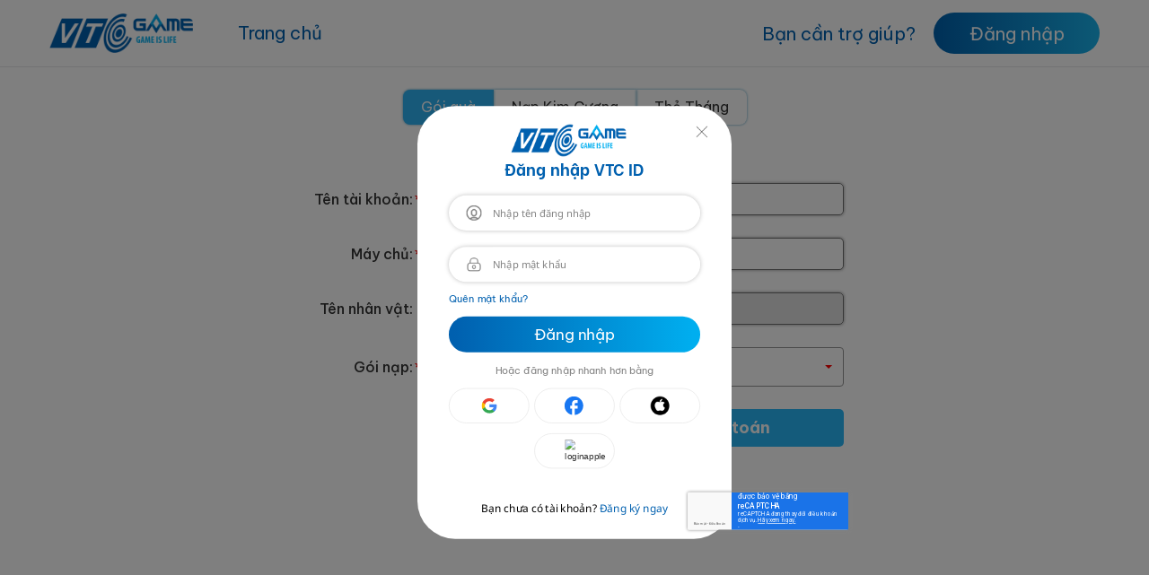

--- FILE ---
content_type: text/html; charset=utf-8
request_url: https://napthe.vtcgame.vn/Nap-Phuc-Kich---Game-ban-sung-mobile-the-he-moi-2
body_size: 8529
content:
<!DOCTYPE html>
<html lang="en">
<head>
    <meta charset="UTF-8">
    <meta http-equiv="X-UA-Compatible" content="IE=edge">
    <meta name="viewport" content="width=device-width, initial-scale=1.0">
    <link rel="preconnect" href="https://fonts.googleapis.com">
    <link rel="preconnect" href="https://fonts.gstatic.com" crossorigin>
    <link href="https://fonts.googleapis.com/css2?family=Be+Vietnam+Pro:wght@100;300;400;500;700;900&display=swap" rel="stylesheet" media="screen">
    <link type="image/x-icon" rel="shortcut icon" href="https://vtcgame.vn//images/favicon.ico">
    <meta property="og:title" content="Cổng nạp thẻ chính thức các game của VTC Game" />
    <meta property="og:site_name" content="Nạp game Phục K&#237;ch - FPS mobile thế hệ mới" />
        <title>Nạp game Phục K&#237;ch - FPS mobile thế hệ mới</title>
        <meta name="description" content="Kênh nạp game Phục Kích chính thức của VTC Game" />
        <meta property="og:description" content="Kênh nạp game Phục Kích chính thức của VTC Game" />
        <meta name="keywords" content="nạp phục kích, nạp game phục kích, phục kích" />
        <meta property="og:keywords" content="" />
        <meta property="og:image" content="https://napthe.vtcgame.vn/images/1200x630.jpg" />
        <meta property="og:url" content="https://napthe.vtcgame.vn/Nap-Phuc-Kich---Game-ban-sung-mobile-the-he-moi-2" />
    <link rel="stylesheet" href="https://napthe.vtcgame.vn/Content/css/bootstrap-multiselect.css" media="screen">
    <link rel="stylesheet" href="https://napthe.vtcgame.vn/Content/Update09062023/css/bootstrap.min.css" media="screen">
    <link href="/Content/css/bootstrap-select.min.css?v=1/22/2026 11:05:13 PM" rel="stylesheet" media="screen" />
    <link rel="stylesheet" href="https://napthe.vtcgame.vn/Content/Update09062023/css/style.css" media="screen">
    <link href="/Content/css/styleLogin.css" rel="stylesheet" media="screen" />

    <script src="https://napthe.vtcgame.vn/Content/js/jquery-1.9.1.min.js" type="text/javascript"></script>

    <script>
        var appPath = 'https://napthe.vtcgame.vn/';
        var acc = '0';
    </script>
    <script src="/jsConfig.js" async></script>
    <script src="/Scripts/utils.js" ></script>
    <script src="/Scripts/web.js?v=1/22/2026 11:05:13 PM" async></script>
    <script src="/Scripts/process/Payment.js?v=1/22/2026 11:05:13 PM" async></script>
    <script src="/Scripts/common.js"></script>
    
    <script src="/Content/js/ui.js" async></script>


    <!-- Global site tag (gtag.js) - Google Analytics -->
    

    <!-- Facebook Pixel Code -->
    <script>
        !function (f, b, e, v, n, t, s) {
            if (f.fbq) return; n = f.fbq = function () {
                n.callMethod ?
                    n.callMethod.apply(n, arguments) : n.queue.push(arguments)
            };
            if (!f._fbq) f._fbq = n; n.push = n; n.loaded = !0; n.version = '2.0';
            n.queue = []; t = b.createElement(e); t.async = !0;
            t.src = v; s = b.getElementsByTagName(e)[0];
            s.parentNode.insertBefore(t, s)
        }(window, document, 'script',
            'https://connect.facebook.net/en_US/fbevents.js');
        fbq('init', '308551220036270');
        fbq('track', 'PageView');
    </script>
    <noscript>
        <img height="1" width="1" style="display:none"
             src="https://www.facebook.com/tr?id=308551220036270&ev=PageView&noscript=1" />
    </noscript>
    <!-- End Facebook Pixel Code -->
    <!-- Google tag (gtag.js) -->
    <script async src="https://www.googletagmanager.com/gtag/js?id=G-XK35X56NWV"></script>
    <script>
        window.dataLayer = window.dataLayer || [];
        function gtag() { dataLayer.push(arguments); }
        gtag('js', new Date());

        gtag('config', 'G-XK35X56NWV');
    </script>

    <script type="application/ld+json">
        {
          "@context": "https://schema.org",
          "@type": "LocalBusiness",
          "name": "Nạp thẻ VTC Game",
          "image": "https://napthe.vtcgame.vn/images/1200x630.jpg",
          "@id": "https://napthe.vtcgame.vn",
          "url": "https://napthe.vtcgame.vn",
          "telephone": "19001530",
          "priceRange": "0-10000000",
          "address": {
            "@type": "PostalAddress",
            "streetAddress": "23 Lạc Trung, Hai Bà Trưng",
            "addressLocality": "Hà Nội",
            "postalCode": "100000",
            "addressCountry": "VN"
          },
          "geo": {
            "@type": "GeoCoordinates",
            "latitude": 21.0028156,
            "longitude": 105.8640615
          },
          "openingHoursSpecification": {
            "@type": "OpeningHoursSpecification",
            "dayOfWeek": [
              "Monday",
              "Tuesday",
              "Wednesday",
              "Thursday",
              "Friday",
              "Saturday",
              "Sunday"
            ],
            "opens": "00:00",
            "closes": "23:59"
          },
          "sameAs": [
            "https://www.facebook.com/congvtcgame",
            "https://napthe.vtcgame.vn/"
          ],
          "department": {
            "@type": "LocalBusiness",
            "name": "",
            "image": "",
            "telephone": ""
          }
        }
    </script>
        <script src="https://header.vtcgame.vn/headerJS/headjs.js"></script>
        <script src="https://vtcgame.vn/Scripts/client-custom.min.js"></script>
</head>
<body>
    <div id="header" style="z-index: 999; height: 31px; display:none;"></div>
    <div id="LogAndReg"></div>
    <script src="https://header.vtcgame.vn/headerJS/BodyCall.js" async></script>
    <div class="t_menu_wrapper">
        <div class="t_menu_top">
            <div class="t_left_menu">
                <a href="https://napthe.vtcgame.vn/" class="atll_logoto"><img src="https://napthe.vtcgame.vn/Content/Update09062023/images/logo.png" width="160" height="44" alt="Nạp thẻ VTC Game" class="t_logo"></a>
                <h1 style="display:none;">Nạp thẻ VTC Game</h1>
                
                <ul class="menu_topudd">
                        <li><a href="https://napthe.vtcgame.vn/">Trang chủ </a></li>

                    <li>
                        <div class="al_boxmobile">
                                <a href="javascript:;" onclick="calPopRegByMobile();" class="all_linkdnhap t_log_m1">Đăng nhập</a>
                        </div>
                    </li>
                </ul>

            </div>
            <div class="t_right_menu">
                    <div class="t_right_m" onclick="calPopRegByMobile();">
                        <a href="/huong-dan" class="alllinkt_giupudd">Bạn cần trợ giúp?</a>
                        <a href="javascript:;" onclick="calPopRegByMobile();" class="all_linkdnhap t_log_m1">Đăng nhập</a>
                    </div>
            </div>
            <div class="t_right_menu_m">
                <span class="icon-bar top-bar"></span>
                <spa n class="icon-bar middle-bar">
                    </span>
                    <span class="icon-bar bottom-bar"></span>
            </div>
        </div>
    </div>

    <div class="t_navbar_m collapse" id="navMobile">
        
        <a href="javascript:;">Hỗ trợ</a>
        <div class="t_user_log">
                <div class="t_user_m">
                    <img src="https://napthe.vtcgame.vn/Content/Update09062023/images/userm.png">
                    <div>
                        <b>lituta</b>
                        <div><span></span> Vcoin</div>
                    </div>
                </div>
                <a href="javascript:;" onclick="calPopRegByMobile();" class="t_log_m t_log_m1">
                    Đăng nhập
                    <img src="https://napthe.vtcgame.vn/Content/Update09062023/images/icon_logout.png">
                </a>

        </div>
    </div>

    
    <script src="/Content/js/jquery-1.9.1.min.js" type="text/javascript"></script>

<link href="https://napthe.vtcgame.vn/Content/css/popup/conggame.css" rel="stylesheet" />


    
        <div class="t_container">
            <div class="">
                <div class="" id="box_left_napthe">
                    <input hidden id="gmid" value="2" />
                    <div id="contentnap">
                        <ul class="t_tab_tc">
                                    <li class='t_tablinks active' id="li_88"><a href="javascript:;" onclick="Payment_Step1(88,86,'1')">G&#243;i qu&#224;</a></li>
                                    <li  id="li_16"><a href="javascript:;" onclick="Payment_Step1(16,86,'0')">Nạp Kim Cương</a></li>
                                    <li  id="li_15"><a href="javascript:;" onclick="Payment_Step1(15,86,'1')">Thẻ Th&#225;ng</a></li>
                        </ul>
                        <div class="t_tabcontent_wrap_tc">
                            <div id="tab_kimcuong" class="t_tabcontent" style="display: block;">





    <input hidden value="1" id="type" />
<input name="__RequestVerificationToken" type="hidden" value="rev7cupUYG8hL86VhiTX5Kbs0TxmQcfQ6SDYWFFXH59ZeyQNAfPI5NUFGIGZ2UUJNRRNL9dfT9CGldTPPrOQhdN7U741" />    <input hidden value="1" id="typ" />
    <div class="t_group_input">
        <div class="al_iut_seuddd">
            <label for="uid">Tên tài khoản: <span>*</span></label>
                <input type="text" id="AccountName" disabled placeholder="Tên tài khoản Vcoin">

            
        </div>
            <div class="al_iut_seuddd">
                <label for="server">Máy chủ: <span>*</span></label>
                <select class="form-control t_dropdown" data-width="100%" id="ddlServer" onchange="CheckCharacter('86')">
                    <option value="-1">Chọn máy chủ</option>
                            <option value="700022">vietnam-formal</option>
                </select>
            </div>
                    <div class="al_iut_seuddd">
                <label for="name">Tên nhân vật:</label>
                <input type="text" readonly id="CharacterName" style="background-color:rgba(1,1,1,0.12)">
            </div>
        <div class="al_iut_seuddd">
            <label for="goinap">Gói nạp: <span>*</span></label>
                <select class="selectpicker" data-width="100%" id="PackageID">
                            <option value="195" data-val="750000" data-content="<span class='text_giagoc_select'>G&#243;i 5 lượng tử + 60 kim cương</span><span class='text_giagiam_select'></span>"></option>
                            <option value="196" data-val="550000" data-content="<span class='text_giagoc_select'>G&#243;i 5 năng lượng đỏ + 60 kim cương</span><span class='text_giagiam_select'></span>"></option>
                            <option value="197" data-val="1750000" data-content="<span class='text_giagoc_select'>Lựu đạn kh&#243;i đỏ + 60 kim cương</span><span class='text_giagiam_select'></span>"></option>
                            <option value="198" data-val="60000" data-content="<span class='text_giagoc_select'>QCMM Beat A + 40 kim cương</span><span class='text_giagiam_select'></span>"></option>
                            <option value="199" data-val="900000" data-content="<span class='text_giagoc_select'>G&#243;i điếu c&#224;y phượng + 200 kim cương</span><span class='text_giagiam_select'></span>"></option>
                            <option value="201" data-val="250000" data-content="<span class='text_giagoc_select'>G&#243;i Summer Royal 30 ng&#224;y + 100 kim cương</span><span class='text_giagiam_select'></span>"></option>
                            <option value="203" data-val="600000" data-content="<span class='text_giagoc_select'>Combo 100 EXP Drone 3</span><span class='text_giagiam_select'></span>"></option>
                            <option value="219" data-val="50000" data-content="<span class='text_giagoc_select'>G&#243;i mũ cao cấp 30 ng&#224;y + 40 kim cương</span><span class='text_giagiam_select'></span>"></option>
                            <option value="224" data-val="4000000" data-content="<span class='text_giagoc_select'>Apocalypse NightKing vĩnh viễn</span><span class='text_giagiam_select'></span>"></option>
                            <option value="225" data-val="4000000" data-content="<span class='text_giagoc_select'>AWP NightKing vĩnh viễn</span><span class='text_giagiam_select'></span>"></option>
                            <option value="226" data-val="4000000" data-content="<span class='text_giagoc_select'>AK Venom vĩnh viễn</span><span class='text_giagiam_select'></span>"></option>
                            <option value="227" data-val="3000000" data-content="<span class='text_giagoc_select'>Barret Venom vĩnh viễn</span><span class='text_giagiam_select'></span>"></option>
                            <option value="228" data-val="5000000" data-content="<span class='text_giagoc_select'>Thomsonp wonder woman</span><span class='text_giagiam_select'></span>"></option>
                            <option value="229" data-val="5000000" data-content="<span class='text_giagoc_select'>M4A1 wonder woman</span><span class='text_giagiam_select'></span>"></option>
                            <option value="230" data-val="2800000" data-content="<span class='text_giagoc_select'>Anaconda wonder woman</span><span class='text_giagiam_select'></span>"></option>
                            <option value="231" data-val="2000000" data-content="<span class='text_giagoc_select'>Knife wonder woman</span><span class='text_giagiam_select'></span>"></option>
                            <option value="232" data-val="5000000" data-content="<span class='text_giagoc_select'>AWP Batman</span><span class='text_giagiam_select'></span>"></option>
                            <option value="233" data-val="2800000" data-content="<span class='text_giagoc_select'>DE Batman</span><span class='text_giagiam_select'></span>"></option>
                            <option value="234" data-val="2000000" data-content="<span class='text_giagoc_select'>Knife Batman</span><span class='text_giagiam_select'></span>"></option>
                </select>
        </div>


        <div style="height:10px;display:none" id="packMess">
            <p style="color:red" id="packMessChild"></p>
        </div>
        
        <div style="height:10px;display:none" id="packMess">
            <p style="color:red" id="td_Error"></p>
        </div>
        
        <div class="al_iut_seuddd">
            
            <label for="sumary"></label>
            <ul>
                <li><a class="t_btn_huy" href="/">Hủy</a></li>
                <li>
                        <a class="t_btn_xacnhan" style="cursor: pointer;" href="javascript:;" onclick="calPopRegByMobile()">Thanh toán </a>
                </li>
            </ul>
        </div>

        

        <script>
        $(document).ready(function (e) {
            $('.selectpicker').selectpicker();
        });
            $(document).ready(function () {
        if (0 < 1) {
            calPopRegByMobile();
        }
            });

        
        function CheckBonus(gid) {
            debugger;
            var KCBN = 0; var TKC = 0;
            var money = $("#PackageID option:selected").data("val");
            var listmon = [100, 200, 300, 500, 1000, 2000, 5000];
            var listkc = [300, 600, 900, 1500, 3000, 6000, 15000];
            var listbn = [9, 30, 63, 135, 300, 780, 2250];
            if (money >= 100000 && gid == 81 && '1' == 0) {
                for (var i = 0; i < 7; i++) {
                    if (money == listmon[i] * 1000) {
                        KCBN = listbn[i];
                        TKC = listkc[i] + listbn[i];
                    }
                }
                var str = 'Tặng thêm ' + KCBN + ' KC, Tổng KC nhận được : ' + TKC + ' KC.';
                $("#packMessChild").text(str);
                $("#packMess").show();
            }
            else {
                $("#packMessChild").text('');
                $("#packMess").hide();
            }
        }
        </script>
    </div>




                            </div>

                        </div>
                    </div>
                </div>
            </div>
        </div>
        <script>
    $(document).ready(function () {
        if ('0' <= 0 && '86' != '99' && '86' != '108') {
            calPopRegByMobile();
        }
        else if ('86' != '111' && '86' != '112') {
            //cm.ClosePopupLogin();
            //$('#PopUpFormLogin').modal('hide');
        }
        else if ('0' <= 0) {
            cm.PopupGBSelectLogin();
        }

    })

    function CopyGiftcode() {
        /* Get the text field */
        var copyText = document.getElementById("MyCoppy");
        /* Select the text field */
        copyText.select();
        /* Copy the text inside the text field */
        document.execCommand("copy");
        /* Alert the copied text */
        //alert("Copied the text: " + copyText.value);
    }
    </script>


    <footer class="footer">
        <div class="container flex-wrap" style=" flex-wrap: wrap;">
            <div class="footer-logo">
                <div class="footer-logo__img"><img src="https://napthe.vtcgame.vn/Content/Update09062023/images/logo.png" width="160" height="44" alt="logo"></div><span>TỔNG CÔNG TY TRUYỀN THÔNG ĐA PHƯƠNG TIỆN (VTC) <strong>CÔNG TY VTC CÔNG NGHỆ VÀ NỘI DUNG SỐ (VTC INTECOM)</strong></span>
            </div>
            <div class="footer-info">
                <span>CHỊU TRÁCH NHIỆM QUẢN LÝ NỘI DUNG:</span><a href="javascript:;">Ông Đỗ Anh Tú</a>
                <table>
                    <tbody>
                        <tr>
                            <td>THÔNG TIN LIÊN HỆ</td>
                        </tr>
                        <tr>
                            <td><img alt="" src="https://vtcgame.vn/Content/VTCgame_2023/assets/images/icon_face.png" width="15" height="15"><a href="https://www.facebook.com/congvtcgame/">fb.com/congvtcgame</a></td>
                        </tr>
                        <tr>
                            <td><img alt="" src="https://vtcgame.vn/Content/VTCgame_2023/assets/images/icon_web.png" width="16" height="16"><a href="https://hotro.vtcgame.vn/">hotro.vtcgame.vn</a></td>
                        </tr>
                    </tbody>
                </table>
            </div>
            <div class="footer-address">
                <div class="footer-address__item">
                    <span style="color: #0060af;font-size: 16px;line-height: 1.375;font-family: 'BeVietnam-SemiBold'">TRỤ SỞ HÀ NỘI</span>
                    <p>Tầng 3 - 65 Lạc Trung, Phường Vĩnh Tuy, Hà Nội</p>
                </div>
                <div class="footer-address__item">
                    <span style="color: #0060af;font-size: 16px;line-height: 1.375;font-family: 'BeVietnam-SemiBold'">VĂN PHÒNG ĐẠI DIỆN TP. HỒ CHÍ MINH</span>
                    <p>259 Đồng Đen, Phường Bảy Hiền, TP. Hồ Chí Minh</p>
                </div>
            </div>
            <div class="d-flex w-100 flex-wrap justify-content-center justify-content-xl-start manhfooter">
                <span class="footer-btn d-flex justify-content-center align-items-center"><a target="_blank" href="https://vtcgame.vn/chinh-sach-bao-mat">CHÍNH SÁCH BẢO MẬT</a></span>
                <span class="footer-btn mx-2 d-flex justify-content-center align-items-center"><a target="_blank" href="https://vtcgame.vn/dieu-khoan">ĐIỀU KHOẢN SỬ DỤNG VTC GAME</a></span>
                <span class="footer-btn mt-2 mt-md-0 d-flex justify-content-center align-items-center"><a target="_blank" href="https://vtcgame.vn/bo-quy-tac">BỘ QUY TẮC TRÒ CHƠI</a></span>
            </div>
        </div>
    </footer>


    <style>
        /* Nền mờ */
        .popup-overlay {
            display: none; /* Ẩn mặc định */
            position: fixed;
            top: 0;
            left: 0;
            width: 100%;
            height: 100%;
            background-color: rgba(0, 0, 0, 0.6);
            justify-content: center;
            align-items: center;
            z-index: 9999;
        }

        /* Khung popup */
        .popup-content {
            position: relative;
            background: #fff;
            padding: 10px;
            border-radius: 12px;
            box-shadow: 0 0 20px rgba(0, 0, 0, 0.4);
            max-width: 90%;
            max-height: 90%;
        }

        /* Nút tắt (X) */
        .close-btn {
            position: absolute;
            top: -12px;
            right: -10px;
            font-size: 28px;
            color: #fff;
            background: rgba(0, 0, 0, 0.6);
            width: 36px;
            height: 36px;
            border-radius: 50%;
            text-align: center;
            line-height: 34px;
            cursor: pointer;
        }

        /* Ảnh trong popup */
        .popup-image {
            max-width: 100%;
            max-height: 80vh;
            display: block;
            border-radius: 8px;
        }
    </style>

    <div id="imagePopup" class="popup-overlay">
        <div class="popup-content">
            <span class="close-btn" onclick="closeImagePopup()">&times;</span>
            <img src="/images/Popupwebsite.jpg" alt="Ảnh popup" class="popup-image" />
        </div>
    </div>

    <script>
        function openImagePopup() {
            document.getElementById("imagePopup").style.display = "flex";
        }

        function closeImagePopup() {
            document.getElementById("imagePopup").style.display = "none";
        }

        // Ấn ra ngoài để tắt popup
        window.onclick = function (event) {
            var popup = document.getElementById("imagePopup");
            if (event.target === popup) {
                closeImagePopup();
            }
        };

        // ✅ Chỉ hiển thị popup trong khoảng 12/11/2025 - 14/11/2025, và chỉ 1 lần/người dùng
        document.addEventListener("DOMContentLoaded", function () {
            var now = new Date();
            var startDate = new Date("2025-11-12T00:00:00"); // Bắt đầu từ 0h 12/11/2025
            var endDate = new Date("2025-11-14T23:59:59");   // Kết thúc 23h59 14/11/2025

            // Kiểm tra thời gian nằm trong khoảng hợp lệ
            if (now >= startDate && now <= endDate) {
                // Kiểm tra nếu popup chưa được hiển thị trong khoảng này
                if (!localStorage.getItem("popupShown_20251112_20251114")) {
                    openImagePopup();
                    localStorage.setItem("popupShown_20251112_20251114", "true");
                }
            } else {
                // Hết thời gian thì xóa flag cũ để chuẩn bị cho chiến dịch khác
                localStorage.removeItem("popupShown_20251112_20251114");
            }
        });
    </script>




    <script src="https://napthe.vtcgame.vn/Content/Update09062023/js/jquery.min.js"></script>
    <script src="https://napthe.vtcgame.vn/Content/Update09062023/js/bootstrap.min.js"></script>
    <script src="https://napthe.vtcgame.vn/Content/js/bootstrap-select.js"></script>

    <div class="modal fade" id="PopUpFormLogin" tabindex="-1" role="dialog" aria-labelledby="myModalLabel" aria-hidden="true" style="background: rgba(0, 0, 0, 0.22);z-index:999999999">
    </div>

    <div class="modal fade" id="PopupThongBao" tabindex="-1" role="dialog" aria-labelledby="myModalLabel" aria-hidden="true">
    </div>


    <!-- Google Code for Remarketing Tag -->
    <!--------------------------------------------------
    Remarketing tags may not be associated with personally identifiable information or placed on pages related to sensitive categories. See more information and instructions on how to setup the tag on: http://google.com/ads/remarketingsetup
    --------------------------------------------------->
    <script type="text/javascript">
        /* <![CDATA[ */
        var google_conversion_id = 926296656;
        var google_custom_params = window.google_tag_params;
        var google_remarketing_only = true;
        /* ]]> */
    </script>
    <script type="text/javascript" src="//www.googleadservices.com/pagead/conversion.js">
    </script>
    <noscript>
        <div style="display:inline;">
            <img height="1" width="1" style="border-style:none;" alt="" src="//googleads.g.doubleclick.net/pagead/viewthroughconversion/926296656/?guid=ON&amp;script=0" />
        </div>
    </noscript>


    <script src="https://napthe.vtcgame.vn/Content/js/owl.carousel.js"></script>
    <script defer>
        $('.t_right_menu_m').click(function () {
            $(this).toggleClass('on');
            $(".menu_topudd").toggleClass('on');
        });
    </script>

    <style>
        #popLogin {
            /*   max-width: 360px;*/
            border: none;
            top: 30%;
            width: 100%;
        }

        .css_label_dangky {
            display: inline-block;
            width: 94%;
        }

        #popRegister {
            /*   max-width: 360px;*/
            border: none;
            top: 30%;
            width: 100%;
        }
    </style>
    <script>
        // Preload the image using JavaScript
        var lcpBackgroundImageURL = 'https://napthe.vtcgame.vn/Content/images/imgpsh_fullsize_anim1.png';
        var lcpBackgroundImage = new Image();
        lcpBackgroundImage.src = lcpBackgroundImageURL;


        var lcpBackgroundImageURL2 = 'https://napthe.vtcgame.vn/Content/images/Background_mb.png';
        var lcpBackgroundImage2 = new Image();
        lcpBackgroundImage2.src = lcpBackgroundImageURL;
    </script>


</body>
</html>

--- FILE ---
content_type: text/html; charset=utf-8
request_url: https://header.vtcgame.vn/home/PopupRegisterByMobile
body_size: 1932
content:
<script src="https://www.google.com/recaptcha/api.js?hl=vi" async defer></script>
<div class="dcmmanh_popup-pa">
    <div class="dcmmanh_popup-container">
        <div class="dcmmanh_popup-header">
            <div class="dcmmanh_popup-header__btn"><a class="dcmmanh_popup-header__btn1"></a><a class="dcmmanh_popup-header__btn2"><img src="https://header.vtcgame.vn/images/logo1.png" alt="logo1" /></a><a class="dcmmanh_popup-header__btn3" onclick="RemovePopLogReg()"><img src="https://header.vtcgame.vn/images/p8.png" alt="" /></a></div>
        </div>
        <div class="dcmmanh_popup-body" id="popRegister">
            <div class="dcmmanh_popup-body__ul">
                <h2 class="dcmmanh_popup-body__ul-li0">Đăng nhập VTC ID</h2>
                <div class="dcmmanh_popup-body__ul-li1 dcmmanh_popup-body__ullg-li1">
                    <div class="dcmmanh_popup-body__ul-li1__body">
                        <div class="dcmmanh_popup-body__ul-li1__img"><img src="https://header.vtcgame.vn/images/p1.png" alt="p1" /></div>
                        <input class="dcmmanh_popup-body__ul-li1__input" tabindex="1" placeholder="Nhập tên đăng nhập" id="phone_number" />
                    </div><span class="dcmmanh_popup-body__ul-li2__error"> </span>
                </div>
                <div class="dcmmanh_popup-body__ul-li2">
                    <div class="dcmmanh_popup-body__ul-li2__body">
                        <div class="dcmmanh_popup-body__ul-li2__img"><img src="https://header.vtcgame.vn/images/p2.png" alt="p2" /></div>
                        <div id='recaptcha' class="g-recaptcha" data-sitekey='6LeFvJsUAAAAAOEszZLFnZKuLn_lFLZHtnPP5djw' data-callback="CheckAccountMobile" data-size="invisible"></div>
                        <input class="dcmmanh_popup-body__ul-li2__input js-pw1" tabindex="2" placeholder="Nhập mật khẩu" type="password" id="txtPass" />
                        <button class="dcmmanh_popup-body__ul-li2__imgp js-swpw1" tabindex="-1"  onmousedown="document.getElementById('txtPass').type = 'txt'" onmouseup="document.getElementById('txtPass').type = 'password'" ></button>
                    </div><span class="dcmmanh_popup-body__ul-li2__error" id="thongbaoDK"></span>
                </div><a class="dcmmanh_popup-body__ul-li3 header_link_href_action" style="width:fit-content;align-self:end" onclick="comeEnterUsername();">Quên mật khẩu?</a><a class="dcmmanh_popup-body__ul-li4 header_link_href_action" onclick="checkValidRegByMobile();">Đăng nhập</a>
                <p class="dcmmanh_popup-body__ul-li5">Hoặc đăng nhập nhanh hơn bằng</p>
                <div class="dcmmanh_popup-body__ul-li6" style="flex-direction: row;">
                    <button class="dcmmanh2_popup-body__ul-li6__item" onclick="LoginO_Auth('google','')">
                        <img src="https://header.vtcgame.vn/images/p5.svg" alt="logingg" style="position:static" />

                    </button>
                    <button class="dcmmanh2_popup-body__ul-li6__item" onclick="LoginO_Auth('facebook', '')">
                        <img src="https://header.vtcgame.vn/images/p6.svg" alt="loginfb" style="position:static" />

                    </button>
                    <button class="dcmmanh2_popup-body__ul-li6__item" onclick="LoginO_Auth('appleid', '')">
                        <img src="https://header.vtcgame.vn/images/loginApple.png" width="30" alt="loginapple" style="position:static" />

                    </button>
                    <button class="dcmmanh2_popup-body__ul-li6__item" onclick="LoginO_Auth('myvtc', '')">
                        <img src="https://sso.myvtc.vn/favicon.ico" width="30" alt="loginapple" style="position:static">

                    </button>
                </div>
                <p class="dcmmanh_popup-body__ul-li7">Bạn chưa có tài khoản?<a class="header_link_href_action" onclick="calPopFastReg();">Đăng ký ngay</a></p>
            </div>
        </div>
    </div>
</div>

<script>
    $(document).ready(function () {
        $("#popRegister").click(function (e) {
            e.stopPropagation();
        });
        $('#txtPass').on('keypress', function (event) {
            if (event.which === 13) {
                checkValidRegByMobile();
            }
        });
    });
    function checkValidRegByMobile() {
        var accountName = $('#phone_number').val();
        
        if (accountName == "") {
            $('#phone_number').focus();
            thongbao('thongbaoDK', "Vui lòng nhập Số điện thoại/Tài khoản Game");
            return false;
        }
       
        for (var index = 0; index < accountName.length; index++) {
            if (!CommonValid.ValidateUserName(accountName.charAt(index))) {
                $('#phone_number').focus();
                thongbao('thongbaoDK', "Tên tài khoản không được chứa ký tự đặc biệt");
                return false;
            }
        }

        
        grecaptcha.execute();
       
    }

    function CheckAccountMobile(token) {
        var accountName = $('#phone_number').val();
        CheckAccountByMobile2('phone_number', 'thongbaoDK', accountName, token, '', 'country_code');
        //LoginHeadByMobile('', accountName, 'txtPass', 'captcha', 'ImgcaptchaDN', 'hidVerifyCapchaDN', 'checkbox_dangky', 'otp', 'optType', 'frameCapcha', 'thongbaoDN', '');
    }

    /*
    RefreshCaptcha('#ImgcaptchaDK', '#hidVerifyCapchaDK');
    $('#txtPassDK').change(function () {
        var pass = $('#txtPassDK').val();
        if (pass.length < 4 || pass.length > 18) { $('#thongbaoDK').html("Mật khẩu có độ dài 4-18 ký tự."); return; } else {
            if ($('#hdvalidate').val() == "1") {
                $('#thongbaoDK').html("");
            }
        }
    });
    $("#txCaptchaInput").keyup(function () {
        var val = $(this).val();
        val = val.toUpperCase();
        $(this).val(val);
    });
    */
</script>

--- FILE ---
content_type: text/html; charset=utf-8
request_url: https://header.vtcgame.vn/home/PopupRegisterByMobile
body_size: 1932
content:
<script src="https://www.google.com/recaptcha/api.js?hl=vi" async defer></script>
<div class="dcmmanh_popup-pa">
    <div class="dcmmanh_popup-container">
        <div class="dcmmanh_popup-header">
            <div class="dcmmanh_popup-header__btn"><a class="dcmmanh_popup-header__btn1"></a><a class="dcmmanh_popup-header__btn2"><img src="https://header.vtcgame.vn/images/logo1.png" alt="logo1" /></a><a class="dcmmanh_popup-header__btn3" onclick="RemovePopLogReg()"><img src="https://header.vtcgame.vn/images/p8.png" alt="" /></a></div>
        </div>
        <div class="dcmmanh_popup-body" id="popRegister">
            <div class="dcmmanh_popup-body__ul">
                <h2 class="dcmmanh_popup-body__ul-li0">Đăng nhập VTC ID</h2>
                <div class="dcmmanh_popup-body__ul-li1 dcmmanh_popup-body__ullg-li1">
                    <div class="dcmmanh_popup-body__ul-li1__body">
                        <div class="dcmmanh_popup-body__ul-li1__img"><img src="https://header.vtcgame.vn/images/p1.png" alt="p1" /></div>
                        <input class="dcmmanh_popup-body__ul-li1__input" tabindex="1" placeholder="Nhập tên đăng nhập" id="phone_number" />
                    </div><span class="dcmmanh_popup-body__ul-li2__error"> </span>
                </div>
                <div class="dcmmanh_popup-body__ul-li2">
                    <div class="dcmmanh_popup-body__ul-li2__body">
                        <div class="dcmmanh_popup-body__ul-li2__img"><img src="https://header.vtcgame.vn/images/p2.png" alt="p2" /></div>
                        <div id='recaptcha' class="g-recaptcha" data-sitekey='6LeFvJsUAAAAAOEszZLFnZKuLn_lFLZHtnPP5djw' data-callback="CheckAccountMobile" data-size="invisible"></div>
                        <input class="dcmmanh_popup-body__ul-li2__input js-pw1" tabindex="2" placeholder="Nhập mật khẩu" type="password" id="txtPass" />
                        <button class="dcmmanh_popup-body__ul-li2__imgp js-swpw1" tabindex="-1"  onmousedown="document.getElementById('txtPass').type = 'txt'" onmouseup="document.getElementById('txtPass').type = 'password'" ></button>
                    </div><span class="dcmmanh_popup-body__ul-li2__error" id="thongbaoDK"></span>
                </div><a class="dcmmanh_popup-body__ul-li3 header_link_href_action" style="width:fit-content;align-self:end" onclick="comeEnterUsername();">Quên mật khẩu?</a><a class="dcmmanh_popup-body__ul-li4 header_link_href_action" onclick="checkValidRegByMobile();">Đăng nhập</a>
                <p class="dcmmanh_popup-body__ul-li5">Hoặc đăng nhập nhanh hơn bằng</p>
                <div class="dcmmanh_popup-body__ul-li6" style="flex-direction: row;">
                    <button class="dcmmanh2_popup-body__ul-li6__item" onclick="LoginO_Auth('google','')">
                        <img src="https://header.vtcgame.vn/images/p5.svg" alt="logingg" style="position:static" />

                    </button>
                    <button class="dcmmanh2_popup-body__ul-li6__item" onclick="LoginO_Auth('facebook', '')">
                        <img src="https://header.vtcgame.vn/images/p6.svg" alt="loginfb" style="position:static" />

                    </button>
                    <button class="dcmmanh2_popup-body__ul-li6__item" onclick="LoginO_Auth('appleid', '')">
                        <img src="https://header.vtcgame.vn/images/loginApple.png" width="30" alt="loginapple" style="position:static" />

                    </button>
                    <button class="dcmmanh2_popup-body__ul-li6__item" onclick="LoginO_Auth('myvtc', '')">
                        <img src="https://sso.myvtc.vn/favicon.ico" width="30" alt="loginapple" style="position:static">

                    </button>
                </div>
                <p class="dcmmanh_popup-body__ul-li7">Bạn chưa có tài khoản?<a class="header_link_href_action" onclick="calPopFastReg();">Đăng ký ngay</a></p>
            </div>
        </div>
    </div>
</div>

<script>
    $(document).ready(function () {
        $("#popRegister").click(function (e) {
            e.stopPropagation();
        });
        $('#txtPass').on('keypress', function (event) {
            if (event.which === 13) {
                checkValidRegByMobile();
            }
        });
    });
    function checkValidRegByMobile() {
        var accountName = $('#phone_number').val();
        
        if (accountName == "") {
            $('#phone_number').focus();
            thongbao('thongbaoDK', "Vui lòng nhập Số điện thoại/Tài khoản Game");
            return false;
        }
       
        for (var index = 0; index < accountName.length; index++) {
            if (!CommonValid.ValidateUserName(accountName.charAt(index))) {
                $('#phone_number').focus();
                thongbao('thongbaoDK', "Tên tài khoản không được chứa ký tự đặc biệt");
                return false;
            }
        }

        
        grecaptcha.execute();
       
    }

    function CheckAccountMobile(token) {
        var accountName = $('#phone_number').val();
        CheckAccountByMobile2('phone_number', 'thongbaoDK', accountName, token, '', 'country_code');
        //LoginHeadByMobile('', accountName, 'txtPass', 'captcha', 'ImgcaptchaDN', 'hidVerifyCapchaDN', 'checkbox_dangky', 'otp', 'optType', 'frameCapcha', 'thongbaoDN', '');
    }

    /*
    RefreshCaptcha('#ImgcaptchaDK', '#hidVerifyCapchaDK');
    $('#txtPassDK').change(function () {
        var pass = $('#txtPassDK').val();
        if (pass.length < 4 || pass.length > 18) { $('#thongbaoDK').html("Mật khẩu có độ dài 4-18 ký tự."); return; } else {
            if ($('#hdvalidate').val() == "1") {
                $('#thongbaoDK').html("");
            }
        }
    });
    $("#txCaptchaInput").keyup(function () {
        var val = $(this).val();
        val = val.toUpperCase();
        $(this).val(val);
    });
    */
</script>

--- FILE ---
content_type: text/html; charset=utf-8
request_url: https://header.vtcgame.vn/home/commonv2
body_size: 2230
content:


<input id="key" type="hidden" value="ef442cbd1760a594da5c624d999730c8" />
<style id="34GRGHGF">
    .cg_link_home {
        position: absolute;
        top: 7px;
        left: 0;
    }

    .cg_text_chay_top {
        width: 650px;
        left: 228px;
    }

    .cg_danhsachgame_hotline {
        margin-left: 80px;
    }
</style>
<style>
    .cg_danhsach_tinnhan {
        left: -138px !important;
    }
</style>
    <div class="cg_topbar">
        <div class="cg_wrapper">
            <a href="https://vtcgame.vn/" class="cg_link_home" id="35GRGHGF"><img src="https://header.vtcgame.vn/images/logo_header.png" width="75" height="20" alt="logo_header"></a>
            <ul class="cg_danhsachgame_hotline">
                <li class="cg_hover_danhsachgame cg_padding_list">
                    <i class="cg_icon_danhsachgame"></i>
                    <i class="cg_text_danhsachgame">Danh sách game</i>
                    <div class="cg_list_danhsachgame" style="height:auto; padding-bottom:20px;">
                        <ul class="cg_tabs_menu" id="header_game_menu">
    
    <li class="cg_current"><a onclick="TabListGame(event, this)" href="#header_cg_tab_2">game mobile</a></li>
    
    <li class=""><a onclick="TabListGame(event, this)" href="#header_cg_tab_3">client game</a></li>
    
</ul>
<div class="cg_tab">
    
    
    
    <div id="header_cg_tab_2" class="cg_tab_content header_game_tab_content">
        <ul class="cg_cacgame_con">        <li>
            <a href="https://phuckich.vtcgame.vn">
                <i class="cg_icon_cacgame"><img src="https://media01.vtcgame.vn/vtcgate/2019/11/19/051122_120pk.png" width="37" height="37" alt="Phục K&#237;ch" loading="lazy"></i>
                <i class="cg_text_cacgame">Phục K&#237;ch</i>
            </a>
        </li>
</ul><ul class="cg_cacgame_con">        <li>
            <a href="https://www.vtcgame.vn/">
                <i class="cg_icon_cacgame"><img src="https://media01.vtcgame.vn/vtcgate/2021/03/16/110348_Logo-Dai-Chien-Lang-Mac-120x120.png" width="37" height="37" alt="Đại Chiến L&#224;ng Mạc" loading="lazy"></i>
                <i class="cg_text_cacgame">Đại Chiến L&#224;ng Mạc</i>
            </a>
        </li>
</ul><ul class="cg_cacgame_con cg_xoa_margin20">        <li>
            <a href="https://ufc.vtcgame.vn/">
                <i class="cg_icon_cacgame"><img src="https://media01.vtcgame.vn/vtcgate/2022/11/25/051133_120x120-ufc-avatar.png" width="37" height="37" alt="UFC Si&#234;u Sao B&#243;ng Đ&#225;" loading="lazy"></i>
                <i class="cg_text_cacgame">UFC Si&#234;u Sao B&#243;ng Đ&#225;</i>
            </a>
        </li>
</ul><ul class="cg_cacgame_con">        <li>
            <a href="https://au2.vtcgame.vn">
                <i class="cg_icon_cacgame"><img src="https://media01.vtcgame.vn/vtcgate/2019/11/19/051147_120.png" width="37" height="37" alt="AU 2" loading="lazy"></i>
                <i class="cg_text_cacgame">AU 2</i>
            </a>
        </li>
</ul><ul class="cg_cacgame_con">        <li>
            <a href="https://aubeat.vtcgame.vn/">
                <i class="cg_icon_cacgame"><img src="https://media01.vtcgame.vn/vtcgate/2022/03/29/100302_icon-120x120.png" width="37" height="37" alt="AU BEAT" loading="lazy"></i>
                <i class="cg_text_cacgame">AU BEAT</i>
            </a>
        </li>
</ul>
    </div>
    
    
    
    <div id="header_cg_tab_3" class="cg_tab_content header_game_tab_content">
        <ul class="cg_cacgame_con">        <li>
            <a href="https://au.vtc.vn/">
                <i class="cg_icon_cacgame"><img src="https://media01.vtcgame.vn/vtcgate/2016/10/03/021005_Au-120x120.jpg" width="37" height="37" alt="Audition" loading="lazy"></i>
                <i class="cg_text_cacgame">Audition</i>
            </a>
        </li>
</ul><ul class="cg_cacgame_con">        <li>
            <a href="https://sro.vtcgame.vn">
                <i class="cg_icon_cacgame"><img src="https://media01.vtcgame.vn/vtcgate/2023/05/26/030534_120x120.png" width="37" height="37" alt="Silkroad Origin VTC" loading="lazy"></i>
                <i class="cg_text_cacgame">Silkroad Origin VTC</i>
            </a>
        </li>
</ul><ul class="cg_cacgame_con cg_xoa_margin20">        <li>
            <a href="http://phidoi.vtcgame.vn/olympus">
                <i class="cg_icon_cacgame"><img src="https://media01.vtcgame.vn/vtcgate/2025/08/13/100800_050707-120x120.png" width="37" height="37" alt="Phi Đội 1 Olympus" loading="lazy"></i>
                <i class="cg_text_cacgame">Phi Đội 1 Olympus</i>
            </a>
        </li>
</ul><ul class="cg_cacgame_con">        <li>
            <a href="https://phidoi.vtcgame.vn/">
                <i class="cg_icon_cacgame"><img src="https://media01.vtcgame.vn/vtcgate/2022/10/13/011023_120x120.png" width="37" height="37" alt="Phi Đội 2 - Arkon" loading="lazy"></i>
                <i class="cg_text_cacgame">Phi Đội 2 - Arkon</i>
            </a>
        </li>
</ul><ul class="cg_cacgame_con">        <li>
            <a href="https://ro.vtcgame.vn/">
                <i class="cg_icon_cacgame"><img src="https://media01.vtcgame.vn/vtcgate/2021/06/26/100604_120x120.png" width="37" height="37" alt="Ragnarok- Miền Đất Hứa" loading="lazy"></i>
                <i class="cg_text_cacgame">Ragnarok- Miền Đất Hứa</i>
            </a>
        </li>
</ul>
    </div>
    
    
</div>

                    </div>
                </li>
            </ul>

                <ul class="cg_link_dangnhap_dangky">
                    <li style="display:none;">
                        <a href="http://dl3.vtcgame.vn/Launcher/VTCGame.exe">
                            <i class="cg_icon_tailauncher"></i>
                            <i class="cg_text_tailauncher">Tải Launcher</i>
                        </a>
                    </li>
                    <li style="height:30px;">
                        <button style="border: none; background: none;" onclick="calPopRegByMobile()">
                            <i class="cg_icon_dangky"></i>
                            <i class="cg_text_dangky">Đăng ký/Đăng nhập</i>
                        </button>
                    </li>
                </ul>

            <div class="cg_text_chay_top">
                <marquee>
        <a class="cg_textmau_chuchay_top" href="https://vtcgame.vn/tin-tuc/vtc-game-ra-mat-kenh-nap-truc-tiep-qua-ngan-hang-va-vi-vtc-pay-giam-gia-5--va-tang-hang-ngan-voucher-20k-24872"> VTC Game ra mắt k&#234;nh nạp trực tiếp qua ng&#226;n h&#224;ng v&#224; v&#237; VTC Pay, giảm gi&#225; 5% </a> <tex>&nbsp;&nbsp;&nbsp;&nbsp;&nbsp;</tex>
</marquee>
            </div>
        </div>
    </div>
<style>
    #header_cg_tab_2 {
        display: block;
    }
</style>
<script type="text/javascript">
    //if (window.location.hostname == 'vtcgame.vn' || window.location.hostname == 'vtc.vn') {
    //    $('#34GRGHGF').remove();
    //    $('#35GRGHGF').remove();
    //}

    //$(document).ready(function () {
    //    $("#header_game_menu a").click(function (event) {
    //        event.preventDefault();
    //        $(this).parent().addClass("cg_current");
    //        $(this).parent().siblings().removeClass("cg_current");
    //        var tab = $(this).attr("href");
    //        $(".header_game_tab_content").not(tab).css("display", "none");
    //        $(tab).fadeIn();
    //    });
    //});
</script>


--- FILE ---
content_type: text/html; charset=utf-8
request_url: https://www.google.com/recaptcha/api2/anchor?ar=1&k=6LeFvJsUAAAAAOEszZLFnZKuLn_lFLZHtnPP5djw&co=aHR0cHM6Ly9uYXB0aGUudnRjZ2FtZS52bjo0NDM.&hl=vi&v=PoyoqOPhxBO7pBk68S4YbpHZ&size=invisible&anchor-ms=20000&execute-ms=30000&cb=9o5axse2j5bk
body_size: 50522
content:
<!DOCTYPE HTML><html dir="ltr" lang="vi"><head><meta http-equiv="Content-Type" content="text/html; charset=UTF-8">
<meta http-equiv="X-UA-Compatible" content="IE=edge">
<title>reCAPTCHA</title>
<style type="text/css">
/* cyrillic-ext */
@font-face {
  font-family: 'Roboto';
  font-style: normal;
  font-weight: 400;
  font-stretch: 100%;
  src: url(//fonts.gstatic.com/s/roboto/v48/KFO7CnqEu92Fr1ME7kSn66aGLdTylUAMa3GUBHMdazTgWw.woff2) format('woff2');
  unicode-range: U+0460-052F, U+1C80-1C8A, U+20B4, U+2DE0-2DFF, U+A640-A69F, U+FE2E-FE2F;
}
/* cyrillic */
@font-face {
  font-family: 'Roboto';
  font-style: normal;
  font-weight: 400;
  font-stretch: 100%;
  src: url(//fonts.gstatic.com/s/roboto/v48/KFO7CnqEu92Fr1ME7kSn66aGLdTylUAMa3iUBHMdazTgWw.woff2) format('woff2');
  unicode-range: U+0301, U+0400-045F, U+0490-0491, U+04B0-04B1, U+2116;
}
/* greek-ext */
@font-face {
  font-family: 'Roboto';
  font-style: normal;
  font-weight: 400;
  font-stretch: 100%;
  src: url(//fonts.gstatic.com/s/roboto/v48/KFO7CnqEu92Fr1ME7kSn66aGLdTylUAMa3CUBHMdazTgWw.woff2) format('woff2');
  unicode-range: U+1F00-1FFF;
}
/* greek */
@font-face {
  font-family: 'Roboto';
  font-style: normal;
  font-weight: 400;
  font-stretch: 100%;
  src: url(//fonts.gstatic.com/s/roboto/v48/KFO7CnqEu92Fr1ME7kSn66aGLdTylUAMa3-UBHMdazTgWw.woff2) format('woff2');
  unicode-range: U+0370-0377, U+037A-037F, U+0384-038A, U+038C, U+038E-03A1, U+03A3-03FF;
}
/* math */
@font-face {
  font-family: 'Roboto';
  font-style: normal;
  font-weight: 400;
  font-stretch: 100%;
  src: url(//fonts.gstatic.com/s/roboto/v48/KFO7CnqEu92Fr1ME7kSn66aGLdTylUAMawCUBHMdazTgWw.woff2) format('woff2');
  unicode-range: U+0302-0303, U+0305, U+0307-0308, U+0310, U+0312, U+0315, U+031A, U+0326-0327, U+032C, U+032F-0330, U+0332-0333, U+0338, U+033A, U+0346, U+034D, U+0391-03A1, U+03A3-03A9, U+03B1-03C9, U+03D1, U+03D5-03D6, U+03F0-03F1, U+03F4-03F5, U+2016-2017, U+2034-2038, U+203C, U+2040, U+2043, U+2047, U+2050, U+2057, U+205F, U+2070-2071, U+2074-208E, U+2090-209C, U+20D0-20DC, U+20E1, U+20E5-20EF, U+2100-2112, U+2114-2115, U+2117-2121, U+2123-214F, U+2190, U+2192, U+2194-21AE, U+21B0-21E5, U+21F1-21F2, U+21F4-2211, U+2213-2214, U+2216-22FF, U+2308-230B, U+2310, U+2319, U+231C-2321, U+2336-237A, U+237C, U+2395, U+239B-23B7, U+23D0, U+23DC-23E1, U+2474-2475, U+25AF, U+25B3, U+25B7, U+25BD, U+25C1, U+25CA, U+25CC, U+25FB, U+266D-266F, U+27C0-27FF, U+2900-2AFF, U+2B0E-2B11, U+2B30-2B4C, U+2BFE, U+3030, U+FF5B, U+FF5D, U+1D400-1D7FF, U+1EE00-1EEFF;
}
/* symbols */
@font-face {
  font-family: 'Roboto';
  font-style: normal;
  font-weight: 400;
  font-stretch: 100%;
  src: url(//fonts.gstatic.com/s/roboto/v48/KFO7CnqEu92Fr1ME7kSn66aGLdTylUAMaxKUBHMdazTgWw.woff2) format('woff2');
  unicode-range: U+0001-000C, U+000E-001F, U+007F-009F, U+20DD-20E0, U+20E2-20E4, U+2150-218F, U+2190, U+2192, U+2194-2199, U+21AF, U+21E6-21F0, U+21F3, U+2218-2219, U+2299, U+22C4-22C6, U+2300-243F, U+2440-244A, U+2460-24FF, U+25A0-27BF, U+2800-28FF, U+2921-2922, U+2981, U+29BF, U+29EB, U+2B00-2BFF, U+4DC0-4DFF, U+FFF9-FFFB, U+10140-1018E, U+10190-1019C, U+101A0, U+101D0-101FD, U+102E0-102FB, U+10E60-10E7E, U+1D2C0-1D2D3, U+1D2E0-1D37F, U+1F000-1F0FF, U+1F100-1F1AD, U+1F1E6-1F1FF, U+1F30D-1F30F, U+1F315, U+1F31C, U+1F31E, U+1F320-1F32C, U+1F336, U+1F378, U+1F37D, U+1F382, U+1F393-1F39F, U+1F3A7-1F3A8, U+1F3AC-1F3AF, U+1F3C2, U+1F3C4-1F3C6, U+1F3CA-1F3CE, U+1F3D4-1F3E0, U+1F3ED, U+1F3F1-1F3F3, U+1F3F5-1F3F7, U+1F408, U+1F415, U+1F41F, U+1F426, U+1F43F, U+1F441-1F442, U+1F444, U+1F446-1F449, U+1F44C-1F44E, U+1F453, U+1F46A, U+1F47D, U+1F4A3, U+1F4B0, U+1F4B3, U+1F4B9, U+1F4BB, U+1F4BF, U+1F4C8-1F4CB, U+1F4D6, U+1F4DA, U+1F4DF, U+1F4E3-1F4E6, U+1F4EA-1F4ED, U+1F4F7, U+1F4F9-1F4FB, U+1F4FD-1F4FE, U+1F503, U+1F507-1F50B, U+1F50D, U+1F512-1F513, U+1F53E-1F54A, U+1F54F-1F5FA, U+1F610, U+1F650-1F67F, U+1F687, U+1F68D, U+1F691, U+1F694, U+1F698, U+1F6AD, U+1F6B2, U+1F6B9-1F6BA, U+1F6BC, U+1F6C6-1F6CF, U+1F6D3-1F6D7, U+1F6E0-1F6EA, U+1F6F0-1F6F3, U+1F6F7-1F6FC, U+1F700-1F7FF, U+1F800-1F80B, U+1F810-1F847, U+1F850-1F859, U+1F860-1F887, U+1F890-1F8AD, U+1F8B0-1F8BB, U+1F8C0-1F8C1, U+1F900-1F90B, U+1F93B, U+1F946, U+1F984, U+1F996, U+1F9E9, U+1FA00-1FA6F, U+1FA70-1FA7C, U+1FA80-1FA89, U+1FA8F-1FAC6, U+1FACE-1FADC, U+1FADF-1FAE9, U+1FAF0-1FAF8, U+1FB00-1FBFF;
}
/* vietnamese */
@font-face {
  font-family: 'Roboto';
  font-style: normal;
  font-weight: 400;
  font-stretch: 100%;
  src: url(//fonts.gstatic.com/s/roboto/v48/KFO7CnqEu92Fr1ME7kSn66aGLdTylUAMa3OUBHMdazTgWw.woff2) format('woff2');
  unicode-range: U+0102-0103, U+0110-0111, U+0128-0129, U+0168-0169, U+01A0-01A1, U+01AF-01B0, U+0300-0301, U+0303-0304, U+0308-0309, U+0323, U+0329, U+1EA0-1EF9, U+20AB;
}
/* latin-ext */
@font-face {
  font-family: 'Roboto';
  font-style: normal;
  font-weight: 400;
  font-stretch: 100%;
  src: url(//fonts.gstatic.com/s/roboto/v48/KFO7CnqEu92Fr1ME7kSn66aGLdTylUAMa3KUBHMdazTgWw.woff2) format('woff2');
  unicode-range: U+0100-02BA, U+02BD-02C5, U+02C7-02CC, U+02CE-02D7, U+02DD-02FF, U+0304, U+0308, U+0329, U+1D00-1DBF, U+1E00-1E9F, U+1EF2-1EFF, U+2020, U+20A0-20AB, U+20AD-20C0, U+2113, U+2C60-2C7F, U+A720-A7FF;
}
/* latin */
@font-face {
  font-family: 'Roboto';
  font-style: normal;
  font-weight: 400;
  font-stretch: 100%;
  src: url(//fonts.gstatic.com/s/roboto/v48/KFO7CnqEu92Fr1ME7kSn66aGLdTylUAMa3yUBHMdazQ.woff2) format('woff2');
  unicode-range: U+0000-00FF, U+0131, U+0152-0153, U+02BB-02BC, U+02C6, U+02DA, U+02DC, U+0304, U+0308, U+0329, U+2000-206F, U+20AC, U+2122, U+2191, U+2193, U+2212, U+2215, U+FEFF, U+FFFD;
}
/* cyrillic-ext */
@font-face {
  font-family: 'Roboto';
  font-style: normal;
  font-weight: 500;
  font-stretch: 100%;
  src: url(//fonts.gstatic.com/s/roboto/v48/KFO7CnqEu92Fr1ME7kSn66aGLdTylUAMa3GUBHMdazTgWw.woff2) format('woff2');
  unicode-range: U+0460-052F, U+1C80-1C8A, U+20B4, U+2DE0-2DFF, U+A640-A69F, U+FE2E-FE2F;
}
/* cyrillic */
@font-face {
  font-family: 'Roboto';
  font-style: normal;
  font-weight: 500;
  font-stretch: 100%;
  src: url(//fonts.gstatic.com/s/roboto/v48/KFO7CnqEu92Fr1ME7kSn66aGLdTylUAMa3iUBHMdazTgWw.woff2) format('woff2');
  unicode-range: U+0301, U+0400-045F, U+0490-0491, U+04B0-04B1, U+2116;
}
/* greek-ext */
@font-face {
  font-family: 'Roboto';
  font-style: normal;
  font-weight: 500;
  font-stretch: 100%;
  src: url(//fonts.gstatic.com/s/roboto/v48/KFO7CnqEu92Fr1ME7kSn66aGLdTylUAMa3CUBHMdazTgWw.woff2) format('woff2');
  unicode-range: U+1F00-1FFF;
}
/* greek */
@font-face {
  font-family: 'Roboto';
  font-style: normal;
  font-weight: 500;
  font-stretch: 100%;
  src: url(//fonts.gstatic.com/s/roboto/v48/KFO7CnqEu92Fr1ME7kSn66aGLdTylUAMa3-UBHMdazTgWw.woff2) format('woff2');
  unicode-range: U+0370-0377, U+037A-037F, U+0384-038A, U+038C, U+038E-03A1, U+03A3-03FF;
}
/* math */
@font-face {
  font-family: 'Roboto';
  font-style: normal;
  font-weight: 500;
  font-stretch: 100%;
  src: url(//fonts.gstatic.com/s/roboto/v48/KFO7CnqEu92Fr1ME7kSn66aGLdTylUAMawCUBHMdazTgWw.woff2) format('woff2');
  unicode-range: U+0302-0303, U+0305, U+0307-0308, U+0310, U+0312, U+0315, U+031A, U+0326-0327, U+032C, U+032F-0330, U+0332-0333, U+0338, U+033A, U+0346, U+034D, U+0391-03A1, U+03A3-03A9, U+03B1-03C9, U+03D1, U+03D5-03D6, U+03F0-03F1, U+03F4-03F5, U+2016-2017, U+2034-2038, U+203C, U+2040, U+2043, U+2047, U+2050, U+2057, U+205F, U+2070-2071, U+2074-208E, U+2090-209C, U+20D0-20DC, U+20E1, U+20E5-20EF, U+2100-2112, U+2114-2115, U+2117-2121, U+2123-214F, U+2190, U+2192, U+2194-21AE, U+21B0-21E5, U+21F1-21F2, U+21F4-2211, U+2213-2214, U+2216-22FF, U+2308-230B, U+2310, U+2319, U+231C-2321, U+2336-237A, U+237C, U+2395, U+239B-23B7, U+23D0, U+23DC-23E1, U+2474-2475, U+25AF, U+25B3, U+25B7, U+25BD, U+25C1, U+25CA, U+25CC, U+25FB, U+266D-266F, U+27C0-27FF, U+2900-2AFF, U+2B0E-2B11, U+2B30-2B4C, U+2BFE, U+3030, U+FF5B, U+FF5D, U+1D400-1D7FF, U+1EE00-1EEFF;
}
/* symbols */
@font-face {
  font-family: 'Roboto';
  font-style: normal;
  font-weight: 500;
  font-stretch: 100%;
  src: url(//fonts.gstatic.com/s/roboto/v48/KFO7CnqEu92Fr1ME7kSn66aGLdTylUAMaxKUBHMdazTgWw.woff2) format('woff2');
  unicode-range: U+0001-000C, U+000E-001F, U+007F-009F, U+20DD-20E0, U+20E2-20E4, U+2150-218F, U+2190, U+2192, U+2194-2199, U+21AF, U+21E6-21F0, U+21F3, U+2218-2219, U+2299, U+22C4-22C6, U+2300-243F, U+2440-244A, U+2460-24FF, U+25A0-27BF, U+2800-28FF, U+2921-2922, U+2981, U+29BF, U+29EB, U+2B00-2BFF, U+4DC0-4DFF, U+FFF9-FFFB, U+10140-1018E, U+10190-1019C, U+101A0, U+101D0-101FD, U+102E0-102FB, U+10E60-10E7E, U+1D2C0-1D2D3, U+1D2E0-1D37F, U+1F000-1F0FF, U+1F100-1F1AD, U+1F1E6-1F1FF, U+1F30D-1F30F, U+1F315, U+1F31C, U+1F31E, U+1F320-1F32C, U+1F336, U+1F378, U+1F37D, U+1F382, U+1F393-1F39F, U+1F3A7-1F3A8, U+1F3AC-1F3AF, U+1F3C2, U+1F3C4-1F3C6, U+1F3CA-1F3CE, U+1F3D4-1F3E0, U+1F3ED, U+1F3F1-1F3F3, U+1F3F5-1F3F7, U+1F408, U+1F415, U+1F41F, U+1F426, U+1F43F, U+1F441-1F442, U+1F444, U+1F446-1F449, U+1F44C-1F44E, U+1F453, U+1F46A, U+1F47D, U+1F4A3, U+1F4B0, U+1F4B3, U+1F4B9, U+1F4BB, U+1F4BF, U+1F4C8-1F4CB, U+1F4D6, U+1F4DA, U+1F4DF, U+1F4E3-1F4E6, U+1F4EA-1F4ED, U+1F4F7, U+1F4F9-1F4FB, U+1F4FD-1F4FE, U+1F503, U+1F507-1F50B, U+1F50D, U+1F512-1F513, U+1F53E-1F54A, U+1F54F-1F5FA, U+1F610, U+1F650-1F67F, U+1F687, U+1F68D, U+1F691, U+1F694, U+1F698, U+1F6AD, U+1F6B2, U+1F6B9-1F6BA, U+1F6BC, U+1F6C6-1F6CF, U+1F6D3-1F6D7, U+1F6E0-1F6EA, U+1F6F0-1F6F3, U+1F6F7-1F6FC, U+1F700-1F7FF, U+1F800-1F80B, U+1F810-1F847, U+1F850-1F859, U+1F860-1F887, U+1F890-1F8AD, U+1F8B0-1F8BB, U+1F8C0-1F8C1, U+1F900-1F90B, U+1F93B, U+1F946, U+1F984, U+1F996, U+1F9E9, U+1FA00-1FA6F, U+1FA70-1FA7C, U+1FA80-1FA89, U+1FA8F-1FAC6, U+1FACE-1FADC, U+1FADF-1FAE9, U+1FAF0-1FAF8, U+1FB00-1FBFF;
}
/* vietnamese */
@font-face {
  font-family: 'Roboto';
  font-style: normal;
  font-weight: 500;
  font-stretch: 100%;
  src: url(//fonts.gstatic.com/s/roboto/v48/KFO7CnqEu92Fr1ME7kSn66aGLdTylUAMa3OUBHMdazTgWw.woff2) format('woff2');
  unicode-range: U+0102-0103, U+0110-0111, U+0128-0129, U+0168-0169, U+01A0-01A1, U+01AF-01B0, U+0300-0301, U+0303-0304, U+0308-0309, U+0323, U+0329, U+1EA0-1EF9, U+20AB;
}
/* latin-ext */
@font-face {
  font-family: 'Roboto';
  font-style: normal;
  font-weight: 500;
  font-stretch: 100%;
  src: url(//fonts.gstatic.com/s/roboto/v48/KFO7CnqEu92Fr1ME7kSn66aGLdTylUAMa3KUBHMdazTgWw.woff2) format('woff2');
  unicode-range: U+0100-02BA, U+02BD-02C5, U+02C7-02CC, U+02CE-02D7, U+02DD-02FF, U+0304, U+0308, U+0329, U+1D00-1DBF, U+1E00-1E9F, U+1EF2-1EFF, U+2020, U+20A0-20AB, U+20AD-20C0, U+2113, U+2C60-2C7F, U+A720-A7FF;
}
/* latin */
@font-face {
  font-family: 'Roboto';
  font-style: normal;
  font-weight: 500;
  font-stretch: 100%;
  src: url(//fonts.gstatic.com/s/roboto/v48/KFO7CnqEu92Fr1ME7kSn66aGLdTylUAMa3yUBHMdazQ.woff2) format('woff2');
  unicode-range: U+0000-00FF, U+0131, U+0152-0153, U+02BB-02BC, U+02C6, U+02DA, U+02DC, U+0304, U+0308, U+0329, U+2000-206F, U+20AC, U+2122, U+2191, U+2193, U+2212, U+2215, U+FEFF, U+FFFD;
}
/* cyrillic-ext */
@font-face {
  font-family: 'Roboto';
  font-style: normal;
  font-weight: 900;
  font-stretch: 100%;
  src: url(//fonts.gstatic.com/s/roboto/v48/KFO7CnqEu92Fr1ME7kSn66aGLdTylUAMa3GUBHMdazTgWw.woff2) format('woff2');
  unicode-range: U+0460-052F, U+1C80-1C8A, U+20B4, U+2DE0-2DFF, U+A640-A69F, U+FE2E-FE2F;
}
/* cyrillic */
@font-face {
  font-family: 'Roboto';
  font-style: normal;
  font-weight: 900;
  font-stretch: 100%;
  src: url(//fonts.gstatic.com/s/roboto/v48/KFO7CnqEu92Fr1ME7kSn66aGLdTylUAMa3iUBHMdazTgWw.woff2) format('woff2');
  unicode-range: U+0301, U+0400-045F, U+0490-0491, U+04B0-04B1, U+2116;
}
/* greek-ext */
@font-face {
  font-family: 'Roboto';
  font-style: normal;
  font-weight: 900;
  font-stretch: 100%;
  src: url(//fonts.gstatic.com/s/roboto/v48/KFO7CnqEu92Fr1ME7kSn66aGLdTylUAMa3CUBHMdazTgWw.woff2) format('woff2');
  unicode-range: U+1F00-1FFF;
}
/* greek */
@font-face {
  font-family: 'Roboto';
  font-style: normal;
  font-weight: 900;
  font-stretch: 100%;
  src: url(//fonts.gstatic.com/s/roboto/v48/KFO7CnqEu92Fr1ME7kSn66aGLdTylUAMa3-UBHMdazTgWw.woff2) format('woff2');
  unicode-range: U+0370-0377, U+037A-037F, U+0384-038A, U+038C, U+038E-03A1, U+03A3-03FF;
}
/* math */
@font-face {
  font-family: 'Roboto';
  font-style: normal;
  font-weight: 900;
  font-stretch: 100%;
  src: url(//fonts.gstatic.com/s/roboto/v48/KFO7CnqEu92Fr1ME7kSn66aGLdTylUAMawCUBHMdazTgWw.woff2) format('woff2');
  unicode-range: U+0302-0303, U+0305, U+0307-0308, U+0310, U+0312, U+0315, U+031A, U+0326-0327, U+032C, U+032F-0330, U+0332-0333, U+0338, U+033A, U+0346, U+034D, U+0391-03A1, U+03A3-03A9, U+03B1-03C9, U+03D1, U+03D5-03D6, U+03F0-03F1, U+03F4-03F5, U+2016-2017, U+2034-2038, U+203C, U+2040, U+2043, U+2047, U+2050, U+2057, U+205F, U+2070-2071, U+2074-208E, U+2090-209C, U+20D0-20DC, U+20E1, U+20E5-20EF, U+2100-2112, U+2114-2115, U+2117-2121, U+2123-214F, U+2190, U+2192, U+2194-21AE, U+21B0-21E5, U+21F1-21F2, U+21F4-2211, U+2213-2214, U+2216-22FF, U+2308-230B, U+2310, U+2319, U+231C-2321, U+2336-237A, U+237C, U+2395, U+239B-23B7, U+23D0, U+23DC-23E1, U+2474-2475, U+25AF, U+25B3, U+25B7, U+25BD, U+25C1, U+25CA, U+25CC, U+25FB, U+266D-266F, U+27C0-27FF, U+2900-2AFF, U+2B0E-2B11, U+2B30-2B4C, U+2BFE, U+3030, U+FF5B, U+FF5D, U+1D400-1D7FF, U+1EE00-1EEFF;
}
/* symbols */
@font-face {
  font-family: 'Roboto';
  font-style: normal;
  font-weight: 900;
  font-stretch: 100%;
  src: url(//fonts.gstatic.com/s/roboto/v48/KFO7CnqEu92Fr1ME7kSn66aGLdTylUAMaxKUBHMdazTgWw.woff2) format('woff2');
  unicode-range: U+0001-000C, U+000E-001F, U+007F-009F, U+20DD-20E0, U+20E2-20E4, U+2150-218F, U+2190, U+2192, U+2194-2199, U+21AF, U+21E6-21F0, U+21F3, U+2218-2219, U+2299, U+22C4-22C6, U+2300-243F, U+2440-244A, U+2460-24FF, U+25A0-27BF, U+2800-28FF, U+2921-2922, U+2981, U+29BF, U+29EB, U+2B00-2BFF, U+4DC0-4DFF, U+FFF9-FFFB, U+10140-1018E, U+10190-1019C, U+101A0, U+101D0-101FD, U+102E0-102FB, U+10E60-10E7E, U+1D2C0-1D2D3, U+1D2E0-1D37F, U+1F000-1F0FF, U+1F100-1F1AD, U+1F1E6-1F1FF, U+1F30D-1F30F, U+1F315, U+1F31C, U+1F31E, U+1F320-1F32C, U+1F336, U+1F378, U+1F37D, U+1F382, U+1F393-1F39F, U+1F3A7-1F3A8, U+1F3AC-1F3AF, U+1F3C2, U+1F3C4-1F3C6, U+1F3CA-1F3CE, U+1F3D4-1F3E0, U+1F3ED, U+1F3F1-1F3F3, U+1F3F5-1F3F7, U+1F408, U+1F415, U+1F41F, U+1F426, U+1F43F, U+1F441-1F442, U+1F444, U+1F446-1F449, U+1F44C-1F44E, U+1F453, U+1F46A, U+1F47D, U+1F4A3, U+1F4B0, U+1F4B3, U+1F4B9, U+1F4BB, U+1F4BF, U+1F4C8-1F4CB, U+1F4D6, U+1F4DA, U+1F4DF, U+1F4E3-1F4E6, U+1F4EA-1F4ED, U+1F4F7, U+1F4F9-1F4FB, U+1F4FD-1F4FE, U+1F503, U+1F507-1F50B, U+1F50D, U+1F512-1F513, U+1F53E-1F54A, U+1F54F-1F5FA, U+1F610, U+1F650-1F67F, U+1F687, U+1F68D, U+1F691, U+1F694, U+1F698, U+1F6AD, U+1F6B2, U+1F6B9-1F6BA, U+1F6BC, U+1F6C6-1F6CF, U+1F6D3-1F6D7, U+1F6E0-1F6EA, U+1F6F0-1F6F3, U+1F6F7-1F6FC, U+1F700-1F7FF, U+1F800-1F80B, U+1F810-1F847, U+1F850-1F859, U+1F860-1F887, U+1F890-1F8AD, U+1F8B0-1F8BB, U+1F8C0-1F8C1, U+1F900-1F90B, U+1F93B, U+1F946, U+1F984, U+1F996, U+1F9E9, U+1FA00-1FA6F, U+1FA70-1FA7C, U+1FA80-1FA89, U+1FA8F-1FAC6, U+1FACE-1FADC, U+1FADF-1FAE9, U+1FAF0-1FAF8, U+1FB00-1FBFF;
}
/* vietnamese */
@font-face {
  font-family: 'Roboto';
  font-style: normal;
  font-weight: 900;
  font-stretch: 100%;
  src: url(//fonts.gstatic.com/s/roboto/v48/KFO7CnqEu92Fr1ME7kSn66aGLdTylUAMa3OUBHMdazTgWw.woff2) format('woff2');
  unicode-range: U+0102-0103, U+0110-0111, U+0128-0129, U+0168-0169, U+01A0-01A1, U+01AF-01B0, U+0300-0301, U+0303-0304, U+0308-0309, U+0323, U+0329, U+1EA0-1EF9, U+20AB;
}
/* latin-ext */
@font-face {
  font-family: 'Roboto';
  font-style: normal;
  font-weight: 900;
  font-stretch: 100%;
  src: url(//fonts.gstatic.com/s/roboto/v48/KFO7CnqEu92Fr1ME7kSn66aGLdTylUAMa3KUBHMdazTgWw.woff2) format('woff2');
  unicode-range: U+0100-02BA, U+02BD-02C5, U+02C7-02CC, U+02CE-02D7, U+02DD-02FF, U+0304, U+0308, U+0329, U+1D00-1DBF, U+1E00-1E9F, U+1EF2-1EFF, U+2020, U+20A0-20AB, U+20AD-20C0, U+2113, U+2C60-2C7F, U+A720-A7FF;
}
/* latin */
@font-face {
  font-family: 'Roboto';
  font-style: normal;
  font-weight: 900;
  font-stretch: 100%;
  src: url(//fonts.gstatic.com/s/roboto/v48/KFO7CnqEu92Fr1ME7kSn66aGLdTylUAMa3yUBHMdazQ.woff2) format('woff2');
  unicode-range: U+0000-00FF, U+0131, U+0152-0153, U+02BB-02BC, U+02C6, U+02DA, U+02DC, U+0304, U+0308, U+0329, U+2000-206F, U+20AC, U+2122, U+2191, U+2193, U+2212, U+2215, U+FEFF, U+FFFD;
}

</style>
<link rel="stylesheet" type="text/css" href="https://www.gstatic.com/recaptcha/releases/PoyoqOPhxBO7pBk68S4YbpHZ/styles__ltr.css">
<script nonce="dtkbZRyZuZmYlIGIsZeSrg" type="text/javascript">window['__recaptcha_api'] = 'https://www.google.com/recaptcha/api2/';</script>
<script type="text/javascript" src="https://www.gstatic.com/recaptcha/releases/PoyoqOPhxBO7pBk68S4YbpHZ/recaptcha__vi.js" nonce="dtkbZRyZuZmYlIGIsZeSrg">
      
    </script></head>
<body><div id="rc-anchor-alert" class="rc-anchor-alert"></div>
<input type="hidden" id="recaptcha-token" value="[base64]">
<script type="text/javascript" nonce="dtkbZRyZuZmYlIGIsZeSrg">
      recaptcha.anchor.Main.init("[\x22ainput\x22,[\x22bgdata\x22,\x22\x22,\[base64]/[base64]/[base64]/[base64]/[base64]/UltsKytdPUU6KEU8MjA0OD9SW2wrK109RT4+NnwxOTI6KChFJjY0NTEyKT09NTUyOTYmJk0rMTxjLmxlbmd0aCYmKGMuY2hhckNvZGVBdChNKzEpJjY0NTEyKT09NTYzMjA/[base64]/[base64]/[base64]/[base64]/[base64]/[base64]/[base64]\x22,\[base64]\\u003d\x22,\x22w4pPdMKvwrFJTsK4bXRhw6AiwrXCt8OSwq1wwp4+w4M3ZHrChMKUworCk8O/wqo/KMOdw7jDjHwHwoXDpsOmwp/[base64]/CgVM0BcOILFXCkVAYw7jDuwjCv2ctQsOFw4sSw7/CmWd9OyXDmMK2w4cTHsKCw7TDncO5SMOowos8YRnCkEjDmRJjw6DCslVxZcKdFkTDjR9Lw7BRasKzBMKqKcKBYH4cwr4Pwrdvw6UHw6B1w5HDqDc5e0kRIsKrw7pcKsOwwrzDmcOgHcK9w6TDv3B6OcOyYMKZQWDCgQFAwpRNw7/ChXpfazVSw4LCs0Q8wr5+DcOfKcOoITgBFz56wrTClERnwr3CnHPCq2XDnMK4TXnCp3tGE8O/[base64]/BQPCvcKSc0vDuh/CkMK+w51lIsObwqDCg8KDY8OTBVXDt8KSwoMEwrLCh8KNw5rDsGbCgl4lw4cVwo4fw7HCm8KRwp7DlcOZRsKoCsOsw7tEwoDDrsKmwr5qw7zCrB5qIsKXKMOudVnDqsK+M2fCscOAw6Ekw7dTw6YHAsOnQcOOw4Y+w77CoVTDvsKBw4jCrcOBPgg/[base64]/[base64]/CpcOBdnETR8O7GMOxw4/Cq8KNRcK2w6QIAMK4wp7DuzVfWcK9SsOQJ8O7DMKnAQLDl8O/XAZwJxNjwrBIHBsEecOUwqdfVCNsw7gyw4TCiwzDmH9Xwpw7UjTCt8KXwoQZK8Ofw4sCwrHDqnbCkxEkJVzCksKJS8OKLVzDgGvDthEDw5nComF1B8KQwoNSDSrDucOrwpnDnMONw5jCnMOCY8OoOsKGfcOMRsOowpB5QMKiRQJWwq3DqFjDtsK/acO+w54DUsOjacOcw7R0w50cwoHCvMKRfATDiBDCqTIww7HCrFvCuMOVesOFwrEUMMKAO2xew6YkTMO0WxUwe2t9w6LCmcKQw6/DglYAWcKAwpBsMVbCrgUQWcOZRsKIwpJjwqRDw6Fgwo3Dt8KOEcOkUMKgw5HDonfDmGYYwr7CvcKOL8KbUsOfd8OBUMOGBMK7XsKKZz8BasO7NlhyGABswqleKcKGw47Cm8Kyw4HClRXCgm/DqcOhcMObZVt3w5QgDSwpI8Kyw4VWLcOMwpPDrsO6EgF8QsKcwojDoFVxw4HCgB/CnCI8w7U3FyQ2w67DtWtKYWzCqxF+w67CqgnCvHoWw6kyFMOXw7TDgB7DisKzw68Iwq/Cj092wpcNd8OSfMKTVsKIBS7CiDQBLH48QsO6XXVpw67Cgn/Ch8Kgw7LDqsOECwsHwohdw4sdJUwpwrzCnS/CvMKyb1bCvB/DkGfCosKlQE4/DCsWwqvCocKoL8O/[base64]/CgMOWw5dmVMK1DiNlw6RCZ8OIwrZWw5XCoi0wRsObwrJRacKWwoYoVGVUw6Yawq4Lwp7DrcKKw7fDlW9Ow4Ipw5rDpigRdcO5wqlddsKvNGDCqBDDhWAuVsKqb1/CvyNEE8KTJMKrw77ChzHDjkYqwo4hwqxXw4BKw5HDoMO6w4nDo8KTWl3DhyogdXZxIjg/wrxqwqsMw4p6w7twIADCkCPCs8KBwq0mw4lKw6LCjEIzw6jCpQ/DlMK8w7zCkmzDkQ3CmMOLMy9nBsOtw6xVwp3Cl8Oewr0fwpZ5w40vaMOJwpfDjcKJC1jCl8Owwr8bw6vDjDwow5/Dl8KwLkBgVDHCjmBvO8KDc27DlsKNwr/[base64]/DtHHCiAsUEXddwofDqwtlCiYhHsOeasKWC1jDm8Kie8O7w7R9ZmhAwrvCpcObKsKkByQqGcOPw7HDjiDCvUlkw6HDsMO+wrzChMObw6jCs8O+wqMOwpvCt8KEIcOmwqPCrgw6woJ0Tn7CpsOMwq7CiMKiIsKdZVjDvcKnDAPDjhnDv8Kzw70mU8OEw7/[base64]/DsC1aYMO/QDHCmsKAScKYw5VOwpTDmWTCsMKfwpc7w7I5wrjDnFFQcMKUJF8cwrNOw6EWwp7CjC50NsKtw61NwqvDn8OAw5jCmR4UD2/Dp8Klwqwsw7PCpSdgVMOQUsKCw4d/wqgebSDDvsOnwrXDpRgYw6/CgElqw6PDjX17wpXDl0UKwr1PEGjCkEPDhcKewpTCgcKawrcLw7jChsKbD1TDu8KKKcKIwpRkw60Ow4PClztRwpUswrHDmS5nw4XDuMO9woREXyHDrE0yw4nClGfDiHnCssOXRMKfb8K8wqfCn8KAwq/CtsKbLMKywrnDs8Kpwq1Lw4RYTiwXUHcYc8OmeB/[base64]/[base64]/Dk1w+aMKFw6N+BcKdGlfCs8K6wqvDqTjCmcOgwqRNw5FCdcOLRsODw4LDlcKjRB3Dn8Oew4/Cq8KRLy7DugnDoTdMw6MkwoDCv8KjYg/Dsm7Cr8KvdAHCoMOxwqxZasOPw5E9w6crExMHe8OUNEPCrMOMw4psw7vCnsKWw5wwCivDnWPCmUtDw4Ugw7MYDih4w4ZYVW3Dhzdcw4zDusK/agdIwrZsw6M4wrrDkUPCjWPCr8Kbw7jDvsKjdgcbUcKZwo/DqRDDgRUeIsOyHcOWw5YIJsO2wpnCjMO9woXDsMOsIyBeaTjDrnzCqcKSwoHCtgUaw67Cv8OZRVfCvsKbR8OQGsOOwoPDuR/CsytBUXXCpEcewozCpABKV8KCEcKuRmjDr3rDlEAcG8KkFcKmwq3DhDk+w5TCqMKYw4p/PFzDiGNuQxTDvTwBwqHDmVXCq2LClwlawoErwrTCnVBRJnk8d8KiOkYGQcONwrUrwpc+w6EJwrEZSD/[base64]/Di1lADcKAw44Sw5HCu8ONUSBDJm8NO8Olw5fDusOnwrfDpHJAw5tqYmPCjMKRCVTDlsKywqM9LsKnwpHCogd9bcKVOAjDk3PCi8OFTzhUwqprTlvCqV8KwofDslvCrVAGw4VTw6/Cs3EjE8Oee8Kdw5A1woo0wpQzw5/Du8KuwqzDmhTDh8OzXCPDqsOWM8KdNE/Dokopw4glIcOQwr3ChsOTw7w4wosSw4tKZnTDkTvClw0TwpLDpsOTaMK/LVFtw419wpfDsMOrwqbChMO2wr/ChMKSwqlkw6kKDi0iwqUtbsOCw4PDtxVXNxMCbMOlwrfDgcOuIELDsUjDow1jOsOVw6zDl8KewqzCh1sewqrCg8OuWsORwqU7Gi3CnsK/Z10aw73CtTLDtCdbwq8hCQ5tSWXDvkHCh8K9CiXDl8KVw5ssZMOawqzDucOWw4PCmsKnwpTDlnXCuw/CosOudVHCtMODSRPDo8KLwojCgUvDvMKiIAnCn8KTRMK6woTCiQXDklhCw7UGHl3CksOfFcK+XsOZZMOSYcKPwqooZnjCqD3DgsKfK8Kxw5LDlCjCikp9w6nCi8Ovw4XCocKbGnfCjcO6w5tPGxvCsMKYHn5SdHDDg8KBZC81d8K/LMOHS8Oew7nDrcKVNMO2fcOzw4cUX3XDpsOzw4rCo8KBw4oWwpvDsj9kEcKEDyTCucKyST5Pw4xWw6BNXsKzw5EiwqdJwpbCsFjCksKdfsK2w4l5wo1/wqHCiCIrw7rDgAbCmsKFw6YiaQBTw7nDmW98woF0RMOFwqTCq09Bw4PDmMOGNMK4HHjCkXLCqGVXwql3wpYVGMOCUkB9wrnCjcKKwpvCsMObwr7DiMKcI8KoN8OdwprCn8Kww5zDusKTC8OIwqtLwoFzX8Ohw7XCtcOCw6LDsMKaw73CqAlpw47ClnhSVy/CqynCgRwKwqrCk8KtQMOXwrPDg8KRw5ZIAUvCjEDDpcK8wrbCqDQxwqc7fMOVw6bCsMKEw5zClMKVBcO2A8K2w7TDnMOsw5PCqwDCsgQQw7/CgwPCrllfw7/ClCZZwpnDmUw3wpjCszjCu2HDh8KDXMOyTsK8dMOow5A2woXDq1nCssOow5gaw4MbHhYKwrJHMXRyw6wdwpFMw5EKw5LCgsOKMcOZwpXDuMKFAMOlOH5/YMKRNxXCqjfCsxjDnsK8CsOqTsOcwp9BwrHCol3CoMOww6XDq8OgYkx1wr8gwoPDr8K5w6B7JmkhU8KUcBXClcOMZlTDtcKkbsKjS3/DvT8WfMKtwqnCqTLDvsOGcUskw54OwpcWwpdbI2FMwolowpjCl0pyHcKSfcOKwrgYQBxiXEPDnwF6wofDkknDqMK3RX/DncOvK8Odw7LDisOYAsOKI8OoGHrDhMOUGDNIw75yQMKEEsOHwpzDlBVFNE/DmwENw7dewqs3ZQ1vOcKdSMKHwoo2w70uw45CYMKIwrFBw6BsR8KMNsKdwot0w5nCu8OuZC9GBBLDgsOSwqfDuMOFw4jDmsK/woVvPmzDlcOlY8OowrXCujAXIsKiw5JrEmXCssOcwr7DhjjCocKYPTbCjzXCiXBPc8OtADrDnsOxw50vwpzDrmw7XG4dFsOXwrtNT8Kww6JDXgLCtcOwTUjDtcKZw6pLw7LCgsKjw6xDOiNzw43DoSxlw6w1e3g8wp/DmsKRw7LDg8KVwooLw4DCsjYXwp3Cu8K0HMK2w75KacKYJQ/CriPCjsKMw5PCsiR+ZMOtwoY1EnNiImLCncOfaG3DgsKdwqJVw49LfFzDpiM0wrrDnMK/[base64]/DkcOgw7dcwqTDpjwSIx5mwo7DpsOBw5DCuwfDqz7DlsOywodhw6HCliBqwqHCmi3DmMKIw7rDiWIswpR2w71Uw4DDtk/DtHTDv1zDqMONBRfDs8KtwqHDkFg3wr4FDcKIwrpZAMK2esOYwr7Cu8OCdnLDjcK9w78Rw4BGwofDkTdZSyTDv8OUwq3DhQ9zT8KRwr3Cm8K+OzrDmMOWwqBNVsOfw7ExGMKPw5o1PsOsdx7Cu8K/[base64]/wptXYznDuy58asO1wpDCl8Kdw6rDlMKmw7XCicK9C8OvRUHCqsKjw79AG0svFcOlPFnCoMKywrTDgcOMScK1wpLDpE/[base64]/C8K7D10lw4XDhV5XwpsMwpJIMGpjUGfDgsONwohKRRRZw6PCuiXDiiPDgzg6Pm1mPQ0DwqBFw5LCuMO8wozCi8KTS8Krw5o9wokxwrg5woPDhsOGwojDpMK6bcKfKCJmYWIKDMOSwoNGwqAnwqMkwq/CrSMgfkdfacKeJMKOVUjChMObfmRJw5HCv8OLwrTCoW/Dg3DCvMOEwr3CgcKxw6YZwqjDl8O0w7TCvh5mK8Kww7LDnsKlwo0mO8Kqw5XCn8O0wqYbIsObEizChVkfwrLCmcOaf3bDvXsFw6R1JHlZe3vDl8OqeH1Qw494w4M1TWRxZQ8aw77DrMKOwpFPwpEBAmoeO8KAGxd+FcKFwoDCk8KJWsO2R8OYw7/[base64]/Q3DCmyLCk8KXXsKdwrMrYhDDu8KPMiwJw4rCpMO4w7TCnsK/csOMw45CO2/[base64]/[base64]/DlVYiw78mVWfCmMOvw6/DmMOfwqFvKMK9I8OEC8KARcK9wrplw7tsDsKIw7cdwrDDrmQkIMOCfMOfGcK0BALCrsKpFATCtMK2w5/CnlrCuEMXXMO3w4jCgAIeaFlIw7vCkMKWwrh7wpZDwrPDhyUxw5nDlMOQwooyBmvDqsKoJglVPX/DqcK1w5cJw4tRP8KRSUjDmU18Y8KAw6fDnW9ZOk8owrjCjENCw49xwrbCm0nCh1N9AcOdZxzCocO2wq8bQXzDsz3CmWtpw6HDvcKNKcKXw4FlwrrCqcKpHnIDJsOUwqzClsKsbsOJTx/Dk1cRYcKGw53CsiRBw6wCw6MGVW/Dh8OAHj3DkUVYScOxwp8zLGnDqGfDoMK9woTDqg/Cl8Oxw49ywq3CnxFwB3FJOFV3woEmw6nChQbClgrDsRB5w4l6bEITNQTDtcKvN8Kiw44IEVpLag/[base64]/wrvCuSPCj25iwqXDtHHDgwPCiMKTw50aR8O6FcKaw4nDnsONLlUUwpjCq8OrBRUOVMKHaxbDnjsLw6jDv1NfYcOFw7pTEi/[base64]/ChsOcw6BxC8Kkw6PDlTIiw5HDp8OMR8K4woQvdMOzR8OCAsOQa8KNw6jDjnzDkMK4DMKlUTvCjiHDlwsjwodVwp3DuHrDvi3Ck8KVccKudwnDtsKkF8Kqa8KPECDCusKpwqDDjVpUJsOeHsK4w4bDhTzDm8Omw43CqMKffsKNw6HClMOJw4/DnTgGT8KrXMOrPllNH8OibDTCjwHDiMKFesK2RcKsw63ClMKKChHCvsOnwpjCrjliw5PCvV0xVcOYdyBEwrPCqgrDscKOw4rCpcO7w4o4A8OtwobCicOyOMOdwqcJwqXDh8KlwoHCk8KLIRo9w6B9c3bDgE3Cvm/CqSXDukbDhsKAQAhUw7/[base64]/[base64]/w7UvdMK+FxDCksOZFh3CssKSwo7CgEPCoMOVAVgEFMODw57Dj14Vw43ChsOZVMO7w75vE8OraUnCucKiwpfCjgvCvAAawrEJQVFowqrCixVhwoNkw4PCu8K9w4vCr8OjVWopwpRjwpADHcOlSGXChS/CpjhCw73CksKBH8KyYk4Qw7IRwqPCv0gqUhxGDXBQwobCr8KkJ8OywoTCl8KAMwE/PSpmF3zDmDvDoMOafW/Cq8K9JsKvSsO6w4wXw7QLwpfDukllfMOdwoQBbcOzw7jCtcOpFsORfxfCk8KiKTvCvcOiAMONw5vDjUbCsMOuw5/Dj2HDgwXCvlnDh20vwrgsw6E6Z8OTwpMffF9cwo3DiBzDrcOoQ8KSPXTDvcKPwq/[base64]/w4zDqW3Dh8O+wrXCqcO9wqtjOybChhojw6LCq8OGwrkXwqg4w5LDhFnDj2nCk8OaQsO8wq5MZ0VvfcOWOMKLbnA0dVdCJMOKUMOaD8OVw7FjVTZwwqbDtMO8WcO8QsOpwrrCj8Kuw6bCjUfDjUUedMO6RsK+P8OnKsOvB8Kdw4YAwpd/wq7DscOmTw1KYMKHw5TDoH7DvEJeOMKzQSQkD2vDr0MbAWfDiCPCpsOkw5nCinpAwqTCoF8jSVZefsKrwoRyw6FSw6J6C3bCrHwXwrEdQnnCpUvDuBPCtMK8w7/CjXQzI8K/w5bDosOvL2ZLTXBnwqcGR8OHw5/[base64]/wp9tw73CoTEYaw1wwp5FwpvCohpUwr/Dj8KHFTUNXMKqA0bDtTfClcKOC8OgF0nCt1/CpsKvA8KRwpsYw5nCu8KIMhPCgcOWVEhXwo9KEDbDn17DuTLDvlzDrG93w7d8w7JTw4hiw587w53DpcOFSsKaV8KuwqnCg8O+w45TX8OJHQrCssOfw6fCv8OXw5g3GUzDnQXDq8O+aTovw6bCnMOULT7CumnDhG5jw7HCo8OSRhdzYUc/wqgcw7nDrhYww70cWMOKwoR8w79Jw4fCuy5Uw6gkwofDgkdjMMKIC8OmB0HDpWNxVMOMwqVXwqDCmytzwrVawrQYd8Kxw6lkwobDvcKPwqdkaXLCl2/[base64]/[base64]/akrClsOPEVnCg8KrCHFUw4PDqhw8ehLCqsO5w4g6w6UGPwhZdcOzwrjDt2/DhsKcd8KNW8OEJMO6YVDCocOvw7vDki8hw6zDhMKiwprDuylWwpXCjsKFwqJvwpE4w7vDixoRYV/DisO7bMORwrFFw7HChFDDsRUVwqUtw67Cl2DDoAwXUsO/[base64]/DjgHCuMKPwr/[base64]/DpsKzwrrCuMOSQAXChnHCr1NfwovDjsK7GMKldsKpw6FBwr7DrMOtwokIw57CscKnw5rChhrDnUNXasOfw5sPAFbCrMKOwo3CocONwrPDg3XCj8OCw77CnijDosK6w43CoMKkw6FSHwQNCcOAwrsTwr5RAsOIVB8YWMKjBUfDkcKQM8KWwozCshTCv19SVnpxwo/DiCkncUnCt8KqEgrDkMKHw7UoNW3CiBLDv8Obw5w+w4zDssOOTCfDnMOQw5RRasKiwpDDu8KabiA/WlrDoXNKwrR6L8K0CMO0wqRqwq4Cw6TCgMOpIMK2w6RIwqfClsODwrYtw5jDkUvDmcOBF316wrXCt2MdL8KbQcOtwoTDrsOPw7bDrC3CnsKHWkYWw53DunDChmjCqSvDj8K7w4QOwoLCosKywoENZCxGA8O9V0IOwqDCqBNVdAdZaMOwW8OWwr/Dvi8vwr3DlxdCw47DmcOQwotYwqTCqWHChnHCuMKMTMKKKsKMw4IlwqV9wobCicO3R29vdyXClMKMw4F5w6LCrwMWw55WK8KSwq7Dq8OVFcK7w7PCkMKRw7cpwotEZVY8w5JfOFTCuQzDnMOnNGLCjUbDtB5kIsO/[base64]/CjMOww5BIU8KKESzDoMKOwqJiwq3DhnTCksOmw495DnRqwpDDucKtw5MWVzB+wqrDkmnCpcOiR8Kyw6TCqX9wwod6w40kwqXCqsKfw7RfaVbCkDLDqSPDhcKjUMOYwqc3w63DqcO/Jh3Dq0nCgGvDg3bCtMOOe8O9TMOiRUnDo8O+w7vDnMOWDcKhwqDDtcK6SMK1N8OnF8OLw4RCF8OxHcOlwrDCjsKawrsowqBGwqIWw6sRw6/DjMKxw5jClsOJHiIzGT53aFBew4EEw67DsMOLwqjCpmfDs8KuajMVw41QaHJ4w54PfhXDnSPCpHw5w5Zfw4lOwrtTw4IVwo7DlRAoS8KpwrPDqnpyw7bChm/Di8OOd8KEw7rCkcKKw7TDj8KYw7bDkifDiU1zw53DhFRqPcK/w6QpwonCvlfCl8KUBsOSwoHDmcKlOcKBw5QzJ2fCncKBCTdBYnFDTxdSNnnCj8OyU2ovw5ttwosPBiltwrXDvMOndRd9YMOdGRhceilUI8OiY8O2B8KIAMKIw6ULw5ZHwpgTwqJiwq9nSikZEVN5wr4zXBLDqcKpw65uwq/CpnHDuRvDmsOaw6fCoGrCk8OYSsK3w5wKwqfCslM/PAsQHcKSbgMPMsKACMKnRT/CmjTDhcK1ZxtiwrNNw6hfwqDCmMOACyo9fcKgw5PCnAzDmC/CrcKNwr/CuxdeSjM8w6BfwonCpGDDtkHCqlR7wqLCvhbDtlbCh1bDnMOtw5R6w65QFGDDu8KpwpEAw4kgCMO0w6XDp8OqwpXCsShFwp/[base64]/[base64]/U8ORw6vDrT/ChQp9w6rDt8KZYcO/[base64]/CoMKpFwnCqMOFNzTCqkl1w44Gw73ClsOmw7IcJsK8wqUPBEfCjMKIw78COiXCkWpqw4jCuMObw5LCk2/DvXrDh8K+wrcUw7UkfUcCw6vCvhHCrcK8wqRqw6fCvcOuWMOEwp5gwodBwpjDn3HDncOLFFzDosO1w4jCh8OUZMO1w6xgwoldaRERbhN1ED7DknJxw5B9w4bDscO7w5rDscOhcMO2wporN8O9esKBwp/CuzFIZBLCq2HCg0nDg8K1wo7Do8OZwrxVw7MnJzLDswjChXXCnzLDv8Obw51oE8K3wq1ZZsKWFsOABMOcw5nCo8K/w5hJwqN6w4HDixsaw6YEwpzDowN/UMOtScODw5/Dg8OffjYlwrDDjCZvJAtrGnLDusOxT8KMWgIIRcORfMKJworDscO7w5fCgcK3enrDmMKXAMOvwrvDh8OkShrDrWwRwovDuMKRQXfCmcOEw5/[base64]/TBMxw4HDvcOICcOMbQUZwo5JR8KUw61OPgppw6/[base64]/CrRRqW2bCkltKwrzDmsOAw7/[base64]/CiGo6wrpNw5pEwp7Dhz98IQtmGcKRScKCF8Orfi8jU8O7wqDCmcODw4cjCcKnY8K2w7zDrcKzCcOOw5TDl1p8D8KDUWU2RsKKwol1Y1fCosKkwr9KbmBXw7NJbsOHwrtvZcOyw7rDrXoiOXw6w5Mxwr0kD2QPRMKDZ8K+dA7DnMOrwoTCtkp/AcKfEn4ywo/DmMKXFsKlPMKuw51sworCkjcewo8fU0nDhE8ew4AlN2bCr8O/[base64]/wq/[base64]/[base64]/R37DqsK8D8O/AcKaw4XCgywsB8K2wroxMUjCsx/CiGnDrsK9wqtzAmzCmsKPwrzDmDBkUMO7wqbDusK1Rl3Di8OswpYVQ2hnw4M4w7XCg8O2F8OMwpbCscKYw5MEw5xFwr8ow6jDgcKpbcOGREbDkcKGQE8FGS3CugBHMDvCtsKuVMOwwr4vw6low6pfw6bCh8K0w7FCw5/CqMO9w5JMwr/[base64]/wps3e8KFfMKLE8Kic8OXBi7DrRxsw5Z9wonDkwt+wq7DrcKHwqfDsRQKYcOrw5cBRH4nw485w6RrOMKhR8Kyw4/DvRsPHcKHJUfDlT8Fw6YrclHCmcOyw4VywoHDp8K1GX5UwrBQaUZswrECY8Oww51OKcOcwpvCkx5gwp/CssKmw6w7I1RTOcO+CjM+wqczacKww4bDoMK4w4Ycw7fDnilyw4hbwpNqMA8aCMOiEVrDoCzCmsKTw5oUw79uw5NbWWt2BMKwMwPCpsKCN8O3ImMJfizDnFV8wrjDg3NAHsKXw7xcwr1rw60uwooAW25mJcORfMOiwoJQwoZ/w6jDhcKFEsKfwqt7KRwWacKpwptRMFM2ShYVwqjDp8OqTMKrHcOUTTTCpwnDpsOGPcK0altBw4TCq8Ora8OjwrILH8KlfGDChsOIw77Ci0fCuWsGw7nCrsKNw7kseg5uGcK/fg7CrEHDh0MfwpjCkMOhw7jCoFvDsiZieysWGcOSwqwzL8Kcw7hxwpcOB8K7wrzClcOow5wZw6fCpyh3VwvCm8Ouw6Vlc8KywqfDgsKFw4/CiDcywoJ+ZhIrXn89w4FowpFQw5pHGsKGEcOkw4DDrEZeLMOOw73DjcOkAgUKw7DDvX/CsUDDuyLDpMKzfzMeGcOcFcKwwptnw6/DmlPCrMONwqnCmsOdw65TWHpPWcOxdBvDjcONDy4Kw7s7wovCtsOBw6/[base64]/wrrCrcKIE8OEwoQSw5clwpTCiMOcTMOOG0PClsKCw5/DtgHCu07DjsKuw59EEMOZD30xUMKoF8K9AMK5HWwlEMKUw4ckDlrCk8KDXsO0w7lYwqgORyhfw512w4nDjsKcR8OWwoYOw77CoMKXwofDgxs/A8K9w7TDp3vDlsKaw4ARwr4uwqfCm8KRwq/CmxRHwrM8w4BbwpnChwzCh28ad3tVJ8KKwqMHHcOBw5TDlG/[base64]/[base64]/Cl0ZBwo1+w7kCwrx6woQow75wFsKvS8KNw4jDncOMCMKQExfDrRgzZ8ONwqHDhsOxw6RqUMOBAsOEwqfDpsOeUnZbwrTCiFDDncORB8O2wqDCjy/CmxpfdsOlLwJQGMOFw6Bqw6kUwpTDrcOePjBhwrLChinDrcKicSNZw5rCsD/DkcOxwpfDnWfCrTMQHUnDugozMcKwwqLDkhTDmsO9AgTDqAAJD09aSsKCU3zCpsOZwqtrwooEw7xTGsKIwpDDhcOOwoDDmWzCiBg/D8KcFMOPFTvCqcOQeSoLUsOye0F+BQjDpMO4wp3Dj33DvcKlw60Aw543wrIOwqQ8CnzDnMOeJ8KwTMOlCMKAasKgwqECw7BYfR8FSwgcw53DlF/DoE9xwofDsMObQiIvOyXDoMK7J1JiE8KzcyDDssOYRDcNwoY0wrXCm8KaZHPCqQrDjMKCwo7CisKGKTfCnAjDpDrCl8KkAlzDn0YMKCvDrzoRw7XDucO3cxTDpjAIw7LCgcKaw4vCtMK1a15FJTkeIsOcw6AiJsKpF15YwqE9w67CrG/DlsOyw6tZXW4Dw51Owo5mw4fDsTrCicO4w44awr8Pw77Dt2IDMTXDo3vCojEgZBICf8O1wpB1EcKJwqPCg8KcS8Ohwr3CqsKpDBdPRCHDhMOyw7QbXhnDoBo1IiNaQcO7JBnCp8KQw5kPRGJlbjLDrsK7FcK/[base64]/CuXrDmcKkKCPDrg3CnEbCh1nCpSHCnBbDvATDhcKqV8K+AXbCqcOmX3hQQwJfJybCn1gvUA5ZasOTw4fDvMKSVcOoXsKTNsONQh4xU0l9w5TCk8OmFXhEw7/[base64]/[base64]/[base64]/[base64]/CqV5/wow9KhjDnMKJCGRhAD3DoMOIwoB7b8KFw5HCi8Ovw6/[base64]/DhEFlcSbCtBwyWsKaM8O3w7nCuMOLwp/CgArCinjDukh+w5vChgnCoMOuwqnChgXCscKRw4hbwr1bw7MGw7YWFibDtjvDoH4xw73CmycYJ8O/wqciwrZLCsOBw4jDiMOIZMKZwqvDpzXCuh3CgWzDusKnKn8CwpdqA1IvwqXDsFovAgnCt8OUCcKXF2TDkMO/[base64]/e3MzM20yCV3CrBZYwrPDhzTCp8KRw7XCiCFAOFhlwpXDuGPDucOGwqxhwqFmw5nDtcOXwpYhDV/CgsKXw5B4woE2wprDrsKTw6LDnTJSW2Itw6l5KC0kQnbCuMK2wrEoFnJqeBE5wprCklHDomnDsivDogPCscK5BBoYw5LDqC1/w7HCicOsXC3DicOnLMKrwqpHWsKrw7ZpEATDslLDg3vDrGJ7wqw7w5MjW8Kzw4U1wosbAh9BwrvCpAvCn2huw4o6cT/CusOMdTAHw64OCsOOEcOCwq3Dl8OOJFthwog6wqQmEcOew7EyJsKkw4pfcsKtwqpHYMOAwrslAsKqFsOZBsO6MMOScsKzEhzCucKuw49Lwr/DtyHClz7Ck8KywotKS3UncF/[base64]/aCfCnyDDlRhEw73CjsO/[base64]/Dsw9jwrRaY8O8c8Krwr/CicKUwr/[base64]/CvytIwqQFVMO/wqhYwqxvw77DnMOhDVfCoWnCngx0wocHVcOhwoXDusOmRMOlw5XCs8K6w5tnKwbDssKRwoTCsMOiQVrDl11qw5fDgS0lw7bCh3/CpUFGfl1fAMOQJXxBVFDDk0XCv8OgwrXCjcOzI3TCuHHCkwI6YgrCjcOdw7daw6EBwr5xwp1ZTALChlrCjMODHcO5PcKoLxB4wobCrFUiw43CplLCiMOcZ8OKSCvCqcORwp3DvsKKwokkw6/CisOWwpTDq1AlwrQuFVXDg8KKwpfDr8KfcBEnOCQHw6kkYMKowqBvL8OPwp7Dt8OgwqDDpMKtw4dFw57DqcO8w7l/[base64]/CnXhfw4XCvMOkeQTCqcOhVsKfw4hYY8OiwrVSw5NCwpHCqMOmwo4kSBDDgMOcJFABw43CngpxNcOhOynDplUcTE3DuMKDRB7Ch8OAw5x2wqvCpMOfMcOvUn7DlsOkcy91fGZCRsKOLyARw7AiWMOzwqHCln5aA1TDqT/[base64]/[base64]/DqMKoDiDDh39pJGzDniPChnbDtMK7w59RwroSISrDhTsSw7nCi8KZw6Y0R8KVeQrDoDXCm8Ocw4YeaMOEw6VzWcOmwo3Ck8Kuw7/DnMKNwoYDw6gMBMO0wps3w6DChShCQsOfw77DjDFYwqjCh8OHHihFw6RhwrXCscKxwp0SL8KywrIPwqTDs8ObJ8KfBMOSw5cTGh7Dv8O3w5dWfRvDmm3CoCYKwpjCv0gywonCoMOtLcKMMzMGwp/Cu8KsJWrDqsKjLzvDikvDqmzDhRooesO/AsKESMOxw5Z8w5Ezw6HDnsORwoHChy/DjcOBwroRw4vDqELDgU5tZA5mPBjCgMOHwqw/B8OjwqRcwq8FwqwzacK1w4XDgcOzKhRYJMOCwroBw5HDiQh6MsOnbjDCg8O1HMO2Z8OUw7Z5w4wIfsOxO8O9OcKRw4LDlMKBw47CgMKuCS7Ck8OIwrk+w4TDgXt2wpdUwrfDjjEBwpnCp0t1wqzDhcKKOyQqBMKjw4Y0LHXDgw/DhMODwpEMwpLDvHvDjcKfw5IrYQkXwrUuw4rCo8K1ZcKIwojDoMK8w4o2w7LCg8OFwpE+KMKgw74tw6LCkkcjCQYEw7PDsXwBw5LCrcKhMsOjwpdbLMO6asOmw5YtwpDDpMOuwobDmgbDhyfDjTbDui3CtsOCE2bDvMOYw4dFNUjDmh/CmHvCiR3CnRoZworCq8K7KHAzwo8sw7vDjcOVwpkXAcKgTcKlw4ICw4Vec8K4wqXCssOuw5tNVMOebTLCvAjDo8KZd1LCv3ZrGMObwp0kw7/CgcKFGD3CpGcHFcKNNMKYCwEiw5IGMsO0I8OvZ8OWwplzwoptaMOOw4QbAiRowq9TZMK2w4Jmw6t3w4bCiRtwH8OkwpkCw6Q9w4rChsORwpLCtcOaaMKTXCQww4dyYMOkwoDCpw7DisKNwq3CocKfLCLDhwLChsKCQMOZC1QED2gPw4/DoMO9w6wYw55sw5YXw5Z0fQN6CkJcwoPChzQfLsKvwq7Du8K+UTvCtMOxWxU6wrtMLcOZwrzDiMO/w751Dm0Kw5JOesKwBWvDgsKbw5A4w5DDlMO0HsK6FcK+RMOTH8Ktw5HDvMOmw73DsyzCosOrcsOIwrx/C3/DpiXDlcO/w6vCg8Kvw7fCo13CtMOqwoo4SsKnQcKVSEAJw79yw5QHb2gMVcOmAA/CpDXCoMOPFS7Cny7CiFRbP8KtwqTClcOcwpNLw6oXwoloT8OPDcOFY8O/w5IzasKswogyMgfCmMKYdcKbwrTCvsOYGcKkGQ7CsHRbw4Jldz7CgwkkAMKawoDCvEbDuGkhKcO7YTvCsCrCm8K3Y8KhwovChVs7BcK0M8KrwoxTwoDDvkfDjyMVw5XCpcKKWsOtPMO/w7Zlwp1MdMOIRCMKw5RkPiDDm8OpwqJGE8KuwojDoxwfN8OFworCo8ONw7LCmA8FTsKwVMKew680YmwRw7JAwrLDhsKVwpogeRvDki/DqMKOw6xfwpRUw7rCjg5FWMOWQDcww4PDoX/CvsO6w4Nww6XCoMOwOhwCXsOlw57DncOoBsKGwqJDw5U3woVZHMOAw5TCrcOPw6fCjcOowpQODcOgMWLCq3RkwqAdw5VLAsKGByZ5QhHClsKLRSJFGUdQwo4Aw4bChGXCgXJMwocSCsOxYcOEwp1NTcO/VEkbwoPDnMKPVcO9wr3DikZUAcKiwrXCgsK0eAXDtsO4cMOjw6PDtMKUIMOfEMOywrfDnzcvwpUcwqvDjkRJTMK9GTIuw5TCmS3CgcOnaMOWTcONw7rCscOsasKQwovDjMK0wo9gUmAFwpvCj8KMw6pWPMOTdsKkwpxKV8KwwqF4w4/[base64]/Cq8KNwqLCg8KdwrxwVsOgwrvCsVMYw7jDicOVXjjCnlIbLzvDlnDDvcOdw6lIDjvCjEzDhcONwoY1wq/DnGDDryoCw5HCggfCn8OQPVcnBEnCkCXDv8OSw6TCqsOiTybDtlXDiMOhFsO5w4PCgkNuw5dMZcKqSVcvU8OKw5Z9wo3ClFkBW8OUKElmw4nCrsO/wpzDqcKEw4TCpcKyw6t1FMKGw5IuwozChsKIRXIxw63CmcK4wqnCmMOhXMKFw5NKDQ1GwpslwrRvfXdcw4p5MsOWwqhRE0LDgVxeV0XDnMKPw4DDm8Kxw6caOxzCpy3CkmDDv8OjAXLCrQTDp8O5w4xqwo7Cj8KRfsKvw7YmFSQnwoLDu8K4JzpFB8KHd8O/GBHCjMOewpo5GcK4HW0/[base64]/CgsKOQ8KRcjUrBnHDqcKCWjZiPB4BNMKgA0bDrMO/D8KZEMO1w6PDm8O+a2HCtFYowqrDhcOAwrjCksOCZArDtX7DqMOFwoA/WDbCl8OWw5rCr8KERsKiw747MlDCq2AeAzPCmsOZSgHCvVPDmiUHwrAodGTCrlAUwofDrQEAw7fCvMKkw5/[base64]/wqXCujTCkMKFesKww63Ctw1rw68nGsOKw6V7GhvCu1YaZsOMwo3CrsOaw53CqAVWwrk8KwnDlgTCri7DssOJZEERw7zDisOcw4/Dv8KVwonCrcOoBEPCssKAwoLDryMYw6bDliDDjsKxSMOGwr/DkcO3XxrCrEvCo8KWU8KtwpjCijlLw7TCnsKlw6hLXsOUBn/CqsOnTUUqwp3DiT5tGsORwrEDPcKHw7QGw4oOw5A9w608SsK4wr/Cm8OLwrrDmsO4H0PDtH/Dok/ChjdMwq/CpTJ6acKVw6t7WMKiAQ8FACJiN8O5wq7DpsKgw7TDscKEBcOAGU0eNMKKSHoSwpnDrsKMw4DDlMOXw4EYw6xjBsOHwpvDtiXDlyMkw7xVw41fwr7DpE4IEhdywqJZwrPCoMOBahV7asOWwp4yQXYEwrRvw4RTAWl8w5nCvX/DjhUyVcKDNifDsMKiaUhgbxrDr8OUwpvDjhEKSsK5w5jDrRsNEFPDilXDgF8ew4xwKMKuworCnMKVJHwAw5DCknvChRl+w4w4w77CtjsYYF0MwqTCr8K2KcKnAzjCilLDvcKmwp3CqDpLVMKlYFbDkAjCmcOswqUkZG/CrMOdTywdRSTCg8OBwp5Hw4PDkcOFw4TCjcOzwq/CjmnCg2AdAyRpw5bDv8KiKR3DocK3wpJjwr/[base64]/DqwHDpMKVw4PDuF3DjhQyDsOLJSHDimfCv8OUw5g3TsKGdTlkesKNw5XCtRTDj8KCDMOSw4PDs8KhwqV6WhfCih/Dmn8kw7FQwrrCmg\\u003d\\u003d\x22],null,[\x22conf\x22,null,\x226LeFvJsUAAAAAOEszZLFnZKuLn_lFLZHtnPP5djw\x22,0,null,null,null,0,[21,125,63,73,95,87,41,43,42,83,102,105,109,121],[1017145,101],0,null,null,null,null,0,null,0,null,700,1,null,0,\[base64]/76lBhnEnQkZnOKMAhnM8xEZ\x22,0,1,null,null,1,null,0,1,null,null,null,0],\x22https://napthe.vtcgame.vn:443\x22,null,[3,1,1],null,null,null,0,3600,[\x22https://www.google.com/intl/vi/policies/privacy/\x22,\x22https://www.google.com/intl/vi/policies/terms/\x22],\x22h9MtIF8rVKFv5MwRdDIEZXm459I9Jeem8wSuJsmO94c\\u003d\x22,0,0,null,1,1769101518438,0,0,[117],null,[232,231,156,55,156],\x22RC-hmOmaeyI-xKCLA\x22,null,null,null,null,null,\x220dAFcWeA4wQM-YnSAyuqu9welh9ONyxZYBQnmtzg3y6x4MuzbNwDYyTwdd7f0AZRfYaEEn7NCQMILq4285KQTmfLC6KSVfWFu6bA\x22,1769184318321]");
    </script></body></html>

--- FILE ---
content_type: text/css
request_url: https://napthe.vtcgame.vn/Content/Update09062023/css/style.css
body_size: 9009
content:
* {
    box-sizing: border-box;
    padding: 0;
    margin: 0;
    scroll-behavior: smooth;
}

body {
    font-family: 'Be Vietnam Pro', sans-serif;
    font-size: 14px;
    overflow-x: hidden;
}

ul {
    list-style: none;
}

.t_container {
    max-width: 1200px;
    width: 100%;
    margin: 0 auto;
    padding: 0 15px;
}

.t_menu_wrapper {
    background-color: #fff;
    padding: 10px 0px;
    width: 100%;
    display: flex;
    align-items: center;
    border-bottom: 1px solid #e6e8e9;
    min-height: 75px;
}

.t_menu_top {
    max-width: 1200px;
    width: 100%;
    margin: 0 auto;
    display: flex;
    justify-content: space-between;
    padding: 0 15px;
    align-items: center;
}

.t_left_menu a {
    margin-right: 40px;
    /*text-transform: uppercase;*/
    color: #333;
    font-size: 20px;
    font-weight: 400;
    letter-spacing: 0em;
    text-align: left;
    text-decoration: none;
}

    .t_left_menu a.atll_logoto:hover {
        border: none
    }

    .t_left_menu a:hover, .all_linkdnhap:hover, .alllinkt_giupudd:hover {
        color: #0060AF;
        border-bottom: solid 2px #0060AF;
    }

    .t_left_menu a:first-child {
        margin-right: 50px;
    }

.t_right_menu {
    color: #0362B0;
    font-weight: 600;
    font-size: 20px;
    line-height: 27.24px;
    display: flex;
    align-items: center;
    position: relative;
}

.t_right_m2 {
    display: flex;
    align-items: center;
    flex-direction: column;
}

.all_desuser_riud {
    display: flex;
    align-items: center;
    width: 100%;
}

.t_right_drop {
    position: absolute;
    box-shadow: 0px 2px 20px 0px #00000040;
    background-color: #ffffff;
    top: 55px;
    right: 0px;
    padding: 10px;
    border-radius: 5px;
    display: none;
    z-index: 3;
}


    .t_right_drop a {
        font-family: 'Be Vietnam Pro', sans-serif;
        font-size: 16px;
        font-weight: 400;
        line-height: normal;
        letter-spacing: 0em;
        text-align: left;
        white-space: nowrap;
        color: #000000;
        padding: 8px 0px;
    }

        .t_right_drop a:hover {
            text-decoration: none;
            color: #0362B0;
        }

            .t_right_drop a:hover img {
                filter: invert(13%) sepia(86%) saturate(7496%) hue-rotate(198deg) brightness(97%) contrast(98%);
            }

        .t_right_drop a img {
            filter: grayscale(1);
            margin-right: 5px;
        }

.t_right_menu:hover {
    cursor: pointer;
}

.t_right_m2:hover .t_right_drop {
    display: block;
}

.t_main_content {
    /* padding-bottom: 190px;*/
}

.t_list_nap {
    display: flex;
    flex-wrap: wrap;
    margin: 30px -8px 0px -8px;
}

    .t_list_nap li {
        -webkit-box-flex: 0;
        -ms-flex: 0 0 calc(20% - 30px);
        flex: 0 0 calc(20% - 30px);
        width: calc(20% - 30px);
        margin: 0px 8px 15px 8px;
    }

        .t_list_nap li a {
            position: relative;
            height: 100%;
            border-radius: 25px;
            overflow: hidden;
            font-family: 'Be Vietnam Pro', sans-serif;
        }

        .t_list_nap li img {
            display: block;
            margin: 0 auto;
            max-width: 100%;
            border-radius: 25px;
            -moz-transition: all .2s ease-out;
            -o-transition: all .2s ease-out;
            -webkit-transition: all .2s ease-out;
            transition: all .2s ease-out;
        }

    /* .t_list_nap span {
        font-weight: 500;
        padding: 5px 0px;
        width: 100%;
        color: #333;;
        min-height: 50px;
        display: flex;
        align-items: center;
        justify-content: center;
        text-align: center;
        font-size: 15px;
    }*/
    .t_list_nap h2 {
        font-weight: 500;
        padding: 5px 0px;
        width: 100%;
        color: #333;
        ;
        min-height: 50px;
        display: flex;
        align-items: center;
        justify-content: center;
        text-align: center;
        font-size: 15px;
    }

    .t_list_nap li:hover a {
        text-decoration: none;
    }

        .t_list_nap li:hover a img {
            transform: scale(1.05);
            -moz-transform: scale(1.05);
            -webkit-transform: scale(1.05);
        }

.t_footer {
    background-color: #E5F7FF;
    margin-top: 50px;
    padding: 20px 0px;
}

    .t_footer b {
        display: block;
        font-size: 14px;
        font-weight: 600;
        letter-spacing: 0em;
        text-align: left;
        margin-bottom: 5px;
    }

    .t_footer p {
        font-size: 12px;
        line-height: 22px;
        letter-spacing: 0em;
        text-align: left;
        font-family: 'Be Vietnam Pro', sans-serif;
    }

.t_list_contact li {
    margin-bottom: 10px;
}

.t_list_contact a {
    font-size: 16px;
    font-weight: 400;
    line-height: 22px;
    letter-spacing: 0em;
    text-align: left;
    color: #000000;
}

    .t_list_contact a:hover {
        cursor: pointer;
    }

.t_list_contact span {
    display: inline-block;
    width: 20px;
    text-align: center;
    margin-right: 5px;
}

.t_right_menu_m {
    display: none;
}

.t_banner {
    margin: 25px auto;
    width: 100%;
    overflow: hidden;
}

    .t_banner img {
        width: 100%;
        height: 100%;
    }

.t_tab-wrap {
    display: flex;
}

.t_tab {
    width: 255px;
}

    .t_tab li {
        font-family: 'Be Vietnam Pro', sans-serif;
        font-size: 14px;
        font-weight: 700;
        line-height: 17px;
        letter-spacing: 0em;
        text-align: left;
        border: 1px solid #DDDDDD;
        padding: 15px 0;
    }

        .t_tab li a {
            text-decoration: none;
            display: flex;
            align-items: center;
            position: relative;
        }

        .t_tab li.active {
            border-right: none;
        }

        .t_tab li a .t_discount {
            right: 5px;
            font-size: 12px;
            width: 65px;
            top: -19px;
            line-height: normal;
            padding: 3px;
            height: 19px;
        }

        .t_tab li a b {
            color: #333;
            font-size: 14px;
        }

            .t_tab li a b em {
                display: block;
                font-size: 12px;
                color: #666;
                margin-top: 5px;
            }

        .t_tab li:hover {
            cursor: pointer;
        }

        .t_tab li.active {
            background-color: #E5F7FF;
            border-left: solid 3px #2fb2f3;
        }

        .t_tab li img {
            margin-left: 10px;
            margin-right: 10px;
        }

.t_download {
    font-family: 'Be Vietnam Pro', sans-serif;
    width: 270px;
    border-radius: 12px;
    box-shadow: 0px 0px 30px 0px #0000002B;
    padding: 20px 10px;
    text-align: center;
    margin-left: 35px;
    margin-top: -360px;
    background: #fff;
}

    .t_download b {
        margin-top: 15px;
        display: block;
        font-size: 18px;
        font-weight: 700;
        line-height: 22px;
        letter-spacing: 0em;
        text-align: center;
        margin-bottom: 25px;
    }

.t_divide {
    width: 100%;
    border-bottom: 1px dashed #CDCDCD;
    margin-bottom: 10px;
}

.t_btn_group {
    display: flex;
    justify-content: center;
    margin-bottom: 20px;
    margin: 0 auto;
}

.t_btn_xacnhan, .t_btn_huy {
    min-width: 150px;
    margin: 0px 15px;
}

    .t_btn_xacnhan:focus,
    .t_btn_huy:focus {
        outline: none;
        text-decoration: none;
        color: #fff;
    }

.t_download p {
    font-size: 13px;
    font-weight: 400;
    line-height: 16px;
    letter-spacing: 0em;
    text-align: left;
}

.t_tabcontent_wrap {
    flex: 1;
}

.t_tabcontent {
    background-color: #E5F7FF;
    height: 100%;
    padding: 40px 40px 40px 40px;
}

.t_goinap {
    width: 100%;
    max-width: 650px;
    margin: 0 auto;
}

    .t_goinap td {
        font-family: 'Be Vietnam Pro', sans-serif;
        font-size: 20px;
        font-weight: 400;
        line-height: 24px;
        letter-spacing: 0em;
        text-align: left;
    }

    .t_goinap tr:not(:last-child) td {
        padding-bottom: 30px;
    }

    .t_goinap tr td:first-child {
        font-weight: 700;
        padding-right: 0px;
    }

    .t_goinap td span {
        font-weight: 700;
        color: #E52121;
    }

.t_btn_xacnhan {
    font-family: 'Be Vietnam Pro', sans-serif;
    font-size: 18px;
    font-weight: 700;
    line-height: 22px;
    letter-spacing: 0em;
    text-align: center;
    color: #FFFFFF;
    background-color: #29B6F6;
    padding: 10px 25px;
    border-radius: 5px;
    width: 270px;
}

    .t_btn_xacnhan:hover {
        background-color: #2057b0;
        transition: 0.35s;
        cursor: pointer;
        color: #fff;
        text-decoration: none;
    }

.t_btn_huy {
    font-family: 'Be Vietnam Pro', sans-serif;
    font-size: 18px;
    font-weight: 700;
    line-height: 22px;
    letter-spacing: 0em;
    text-align: center;
    color: #FFFFFF;
    background-color: #afafaf;
    padding: 10px 25px;
    border-radius: 5px;
}

    .t_btn_huy:hover {
        background-color: #696969;
        transition: 0.35s;
        cursor: pointer;
        color: #fff;
        text-decoration: none;
    }

.t_btn_group a:hover {
    text-decoration: none;
    color: #ffffff;
}

.t_group_input {
    width: 100%;
    max-width: 500px;
    margin: 0 auto;
}

    .t_group_input div.al_iut_seuddd {
        display: flex;
        justify-content: space-between;
        align-items: center;
        margin-bottom: 20px;
    }

    .t_group_input label span {
        color: #FF0101;
        position: absolute;
        right: -10px;
    }

    .t_group_input label {
        font-size: 20px;
        font-weight: 500;
        line-height: 24px;
        letter-spacing: 0em;
        text-align: right;
        position: relative;
    }

    .t_group_input input, .t_group_input select {
        font-family: 'Be Vietnam Pro', sans-serif;
        width: 100%;
        max-width: 390px;
        height: 36px;
        border-radius: 5px;
        padding: 0px 15px;
        box-sizing: border-box;
        border: none;
        box-shadow: 0px 0px 3px 1px #bfbfbf;
        border: solid thin #bfbfbf;
        outline: none;
    }

        .t_group_input input::-webkit-outer-spin-button,
        .t_group_input input::-webkit-inner-spin-button,
        .t_group_input select {
            -webkit-appearance: none;
        }

        .t_group_input input[type=number] {
            -moz-appearance: textfield;
        }

        .t_group_input input:focus, .t_group_input select:focus {
            box-shadow: 0px 0px 3px 0px #FF3100;
            outline: none;
        }

.t_btn_napvc {
    font-size: 18px;
    font-weight: 700;
    line-height: 22px;
    letter-spacing: 0em;
    text-align: left;
    color: #000000;
    background-color: #FFDD64;
    border-radius: 5px;
    border: 1px solid #000000;
    padding: 5px 10px;
    white-space: nowrap;
}

    .t_btn_napvc:hover {
        text-decoration: none;
        color: #FFDD64;
        background-color: #000000;
        transition: 0.3s;
    }

.t_tabcontent h4 {
    font-family: 'Be Vietnam Pro', sans-serif;
    font-size: 14px;
    font-weight: 400;
    line-height: 17px;
    letter-spacing: 0em;
    text-align: left;
    border-bottom: 1px solid #DDDDDD;
    border-left: 4px solid #03B4F5;
    padding: 7px 9px;
    margin-bottom: 30px;
}

.t_list_bank {
    display: flex;
    flex-wrap: wrap;
    row-gap: 20px;
    max-width: 900px;
    margin: 0 auto;
    margin-bottom: 30px;
}

    .t_list_bank li {
        width: 20%;
        text-align: center;
        min-width: 120px;
        position: relative;
    }

        .t_list_bank li a, .t_list_vidt li a {
            background-color: #fff;
            border-radius: 5px;
            border: solid 2px #29B8F6;
            height: 65px;
            position: relative;
            overflow: hidden;
        }

            .t_list_bank li a img {
                min-width: 135px;
                max-height: 65px;
                height: auto;
                object-fit: contain;
                display: block;
                margin: 0 auto;
            }

            .t_list_bank li.active_nen a, .t_list_vidt li.active_nen a, .t_list_bank li a:hover {
                border: solid 2px #FF3100;
            }

                .t_list_bank li.active_nen a::before, .t_list_vidt li.active_nen a::before, .t_list_bank li a:hover:before {
                    content: "";
                    z-index: 10;
                    position: absolute;
                    display: block;
                    bottom: 0px;
                    right: 0;
                    width: 0;
                    height: 0;
                    border-bottom: 20px solid #FF3100;
                    border-left: 25px solid transparent;
                }

.t_list_vidt {
    display: flex;
    flex-wrap: wrap;
    row-gap: 10px;
    margin: 10px 0px;
}

    .t_list_vidt li {
        width: 25%;
        min-width: 150px;
        text-align: center;
    }

        .t_list_vidt li a:hover::before {
            display: block;
        }

.t_tabcontent label {
    font-size: 16px;
}

.t_dropdown {
    width: auto;
    display: inline-block;
}

.t_tbl_vcoin {
    width: 100%;
    text-align: center;
    font-family: 'Be Vietnam Pro', sans-serif;
    font-size: 16px;
    line-height: 19px;
    letter-spacing: 0em;
    font-weight: 400;
    /*    margin-top:30px;*/
}

    .t_tbl_vcoin thead td {
        background-color: #2057b0;
        font-weight: 700;
        color: #ffffff;
        padding: 10px;
        border-bottom: 2px solid #E5F7FF;
    }

    .t_tbl_vcoin tbody td {
        background-color: #E1E1E1;
        color: #000000;
        padding: 10px;
        border-top: 2px solid #E5F7FF;
        border-bottom: 2px solid #E5F7FF;
    }

        .t_tbl_vcoin tbody td:nth-child(2) {
            font-size: 15px;
            text-align: left;
        }

        .t_tbl_vcoin tbody td br {
           /* display: none;*/
        }

    .t_tbl_vcoin label {
        font-weight: 400;
        position: relative;
    }

        .t_tbl_vcoin label span {
            margin-left: 30px;
        }

        .t_tbl_vcoin label input {
            display: none;
        }

        .t_tbl_vcoin label::before {
            content: "";
            position: absolute;
            left: 0;
            top: -3px;
            width: 25px;
            height: 25px;
            background: url(../images/cb_unchecked.png) center center/cover no-repeat;
        }

        .t_tbl_vcoin label:has(input:checked):before {
            background: url(../images/cb_checked.png) center center/cover no-repeat;
        }

.t_tab_tc {
    display: flex;
    justify-content: center;
    font-size: 16px;
    font-weight: 700;
    line-height: 19px;
    letter-spacing: 0em;
    text-align: center;
    margin: 25px auto;
}

.t_tab_trangchu {
    display: flex;
    justify-content: end;
}

.t_tab_wrap_tc {
    flex: 1;
}

.t_tab_tc li {
    padding: 10px 20px;
    box-shadow: 0px 0px 3px 0px #519fc1;
}

    .t_tab_tc li a {
        color: #333;
        text-decoration: none;
    }

    .t_tab_tc li:hover {
        cursor: pointer;
    }

    .t_tab_tc li.active {
        background-color: #2fb2f3;
    }

        .t_tab_tc li.active a {
            color: #ffffff;
        }

    .t_tab_tc li:first-child {
        border-top-left-radius: 8px;
        border-bottom-left-radius: 8px;
    }

    .t_tab_tc li:last-child {
        border-top-right-radius: 8px;
        border-bottom-right-radius: 8px;
    }

    .t_tab_tc li:not(:first-child) {
        border-left: none;
    }

.t_tabcontent_wrap_tc .t_tabcontent {
    background-color: #ffffff;
    /*  margin-top: -360px;*/
}

.t_tabcontent_wrap_tc input {
    max-width: 310px;
    border-color: #717171;
    padding: 6px 12px;
    box-shadow: 0px 0px 3px 1px #bfbfbf;
    outline: none;
}

.t_tabcontent_wrap_tc span {
    color: #FF0101;
}

.t_tabcontent_wrap_tc .form-control {
    width: 100%;
    max-width: 310px;
    border-color: #717171;
}

.t_menu_bottom_mobile {
    position: fixed;
    bottom: 0;
    display: none;
    background-color: #03B4F5;
    width: 100%;
    height: 64px;
    z-index: 999;
}

    .t_menu_bottom_mobile ul {
        display: flex;
        width: 100%;
        height: 100%;
        justify-content: space-around;
        align-items: center;
    }

        .t_menu_bottom_mobile ul li a {
            text-align: center;
            color: #ffffff;
            font-family: 'Be Vietnam Pro', sans-serif;
            font-size: 12px;
            font-weight: 400;
            line-height: 15px;
            letter-spacing: 0em;
        }

            .t_menu_bottom_mobile ul li a:hover {
                text-decoration: none;
                color: #006388;
            }

                .t_menu_bottom_mobile ul li a:hover img {
                    filter: invert(10%) sepia(88%) saturate(6198%) hue-rotate(186deg) brightness(103%) contrast(101%);
                }

        .t_menu_bottom_mobile ul li img {
            display: block;
            margin: 0 auto;
        }

.t_list_method {
    display: flex;
    flex-wrap: wrap;
    margin-bottom: 30px;
}

    .t_list_method li {
        width: 20%;
        min-width: 120px;
        text-align: center;
        position: relative;
    }

        .t_list_method li label {
            font-weight: 400;
        }

        .t_list_method li img {
            margin-bottom: 20px;
        }

.t_discount {
    position: absolute;
    font-family: 'Be Vietnam Pro', sans-serif;
    font-size: 14px;
    font-weight: 400;
    text-align: center;
    padding: 5px;
    background-color: #FF0000;
    color: #ffffff;
    top: 0;
    left: auto;
    border-radius: 5px;
    width: 95px;
    height: 25px;
    display: flex;
    align-items: center;
    justify-content: center;
    box-shadow: 0px 1px 2px #999999d4;
    z-index: 9;
}

.t_step {
    font-family: 'Be Vietnam Pro', sans-serif;
    font-size: 14px;
    font-weight: 700;
    line-height: 17px;
    letter-spacing: 0em;
    text-align: left;
    margin-bottom: 25px;
}

.t_group_input div.al_iut_seuddd {
    position: relative;
    margin-bottom: 25px;
}

.t_group_input div small {
    position: absolute;
    top: 40px;
    left: 110px;
    font-family: 'Be Vietnam Pro', sans-serif;
    font-size: 12px;
    font-weight: 400;
    line-height: 15px;
    letter-spacing: 0em;
    text-align: left;
    color: #FF0101;
}

.t_info_checked {
    position: absolute;
    right: -35px;
    top: 3px;
}

.t_step_wrap {
    height: 50px;
    font-family: 'Be Vietnam Pro', sans-serif;
    font-size: 18px;
    font-weight: 700;
    line-height: 22px;
    letter-spacing: 0em;
    text-align: left;
    display: flex;
    width: 100%;
    margin: 25px auto;
}

.t_step1 {
    background-color: #E1E1E1;
    clip-path: polygon(0% 0%,90% 0,100% 50%,90% 100%,0% 100%);
    width: 310px;
    height: 100%;
    padding-left: 20px;
    line-height: 50px;
}

.t_step2, .t_step3 {
    background-color: #E1E1E1;
    clip-path: polygon(90% 0,100% 50%,90% 100%,0% 100%,10% 50%,0% 0%);
    width: 310px;
    height: 100%;
    padding-left: 50px;
    line-height: 50px;
    margin-left: -25px;
}

    .t_step1.active, .t_step2.active, .t_step3.active {
        background-color: #29B6F6;
        color: #ffffff;
    }

.t_end {
    background-color: #E1E1E1;
    clip-path: polygon(100% 0,100% 50%,100% 100%,0% 100%,10% 50%,0% 0%);
    margin-left: -35px;
    width: 330px;
    height: 100%;
}

.t_end2 {
    background-color: #E1E1E1;
    flex: 1;
    height: 100%;
}

.t_mark {
    position: absolute;
    right: -35px;
    top: 3px;
}

.t_tbl_item {
    max-width: 310px;
}

.t_btn_close {
    width: 20px;
    display: none;
}

.t_right_menu_m.active .t_btn_close {
    display: block;
}

.t_right_menu_m.active span {
    display: none;
}

.t_navbar_m {
    box-shadow: 0 4px 10px #beb9b9;
}

    .t_navbar_m > * {
        padding: 20px 10px;
    }

    .t_navbar_m a {
        display: block;
        font-family: 'Be Vietnam Pro', sans-serif;
        font-size: 12px;
        font-weight: 400;
        line-height: 15px;
        letter-spacing: 0em;
        text-align: left;
        color: #000000;
    }

        .t_navbar_m a:not(.t_log_m):hover {
            font-weight: 700;
            color: #03B4F5;
            text-decoration: none;
            border-bottom: 1px solid #03B4F5;
        }

.t_user_m {
    display: flex;
}

    .t_user_m img {
        height: min-content;
        margin: 5px 10px 0 0;
    }

    .t_user_m span {
        color: #FF0101;
    }

.t_user_log {
    display: flex;
    justify-content: space-between;
    align-items: center;
}

.t_log_m {
    display: block;
    padding-left: 10px;
    border-left: 1px solid #000000;
    line-height: 35px !important;
}

.logovtc {
    display: inline-block;
    margin: 0 0 18px 0;
}

.text-left-all {
    display: inline-block;
    margin: 0 0 20px 0;
}

    .text-left-all.margin-0 {
        margin-bottom: 0;
    }

    .text-left-all h4, .text-left-all h5, .text-left-all p {
        color: #727272;
        font-size: 13px;
        font-family: 'Be Vietnam Pro', sans-serif;
        font-weight: 400;
        margin: 0 0 5px 0;
    }

    .text-left-all h5 {
        margin: 0;
        text-transform: uppercase;
        font-weight: bold;
    }

    .text-left-all p {
        font-size: 12px;
        margin: 5px 0 0 0;
    }

.infor-right-footer {
    width: calc(100% - 450px);
    float: left;
}

.table-footer {
    width: 100%;
    border-collapse: collapse;
}

    .table-footer tr td p, .table-footer tr td a {
        color: #666666;
        font-size: 12px;
        font-family: 'Be Vietnam Pro', sans-serif;
        font-weight: 400;
        line-height: 16px;
        box-sizing: border-box;
        -moz-box-sizing: border-box;
        -ms-box-sizing: border-box;
        display: block;
    }

    .table-footer tr:first-child td p {
        text-transform: uppercase;
        font-weight: bold;
        font-size: 13px;
    }

    .table-footer tr td {
        width: 33.3%;
        padding: 5px 0;
        padding-right: 15px;
        box-sizing: border-box;
    }

    .table-footer tr:first-child td {
        padding: 0 0 5px 0;
    }

.icon-footer {
    padding-left: 25px !important;
    background-position: left center;
    background-repeat: no-repeat;
    height: 16px;
}

.icon-phone-footer {
    background-image: url(../images/icon-phone.png);
}

.icon-fax-footer {
    background-image: url(../images/email-black.png);
    width: 212px;
    height: 16px;
}

.icon-fb-footer {
    background-image: url(../images/icon-fb.png);
}

.icon-hotro-footer {
    background-image: url(../images/icon-hotro.png);
}

.list_the_quocte li a {
    border: solid 3px #b7b7b7;
    display: inline-block;
}

/*.t_list_bank li a:hover,t_list_bank li.active_nen a,
.list_chon_thecao li.active_nen a{border:solid 3px #ff7f00;}*/
.t_list_bank li.active_nen {
    border: solid 3px #ff7f00;
}

.t_list_nap li {
    display: flex;
    justify-content: center;
}

.carousel-inner > .item > a > img, .carousel-inner > .item > img, .img-responsive, .thumbnail a > img, .thumbnail > img {
    min-width: 114px;
    /*  max-width: 114px;*/
    height: 65px;
    -o-object-fit: contain;
    object-fit: contain
}

.t_list_bank li.active_nen {
    border: none;
    position: relative
}

    .t_list_bank li.active_nen::before {
        content: "";
        z-index: 10;
        position: absolute;
        display: block;
        top: 0px;
        left: 0;
        width: 114px;
        height: 65px;
        /*background: url(../images/e-wallet/checkmak2.png);*/
        background-size: 100% 100%
    }

.t_group_input label {
    min-width: 120px
}

.t_group_input div small {
    left: 160px
}

.t_group_input {
    max-width: 600px
}

    .t_group_input input {
        max-width: 450px
    }

.t_tbl_vcoin label span {
    min-width: 120px;
    display: block
}

.t_daily p {
    padding-top: 25px;
    margin-bottom: 24px
}

#ddlPackage {
    display: flex;
    flex-wrap: wrap
}

    #ddlPackage li {
        display: block;
        padding: 10px;
        border: 1px solid #ddd;
        border-radius: 20px;
        -webkit-border-radius: 20px;
        -moz-border-radius: 20px;
        -ms-border-radius: 20px;
        -o-border-radius: 20px;
        margin-right: 20px;
        margin-bottom: 8px
    }

        #ddlPackage li:hover, #ddlPackage li.active {
            background-color: #000;
            color: #fff;
            cursor: pointer;
            border-color: #fff
        }

.t_list_vidt li a.active::before {
    display: block
}

.t_list_bank li.active_nen::before {
    width: 100%;
}

.t_list_vidt {
    justify-content: center
}

.t_list_package li.active {
    background-color: #000;
    color: #fff;
    cursor: pointer;
    border-color: #fff
}

#ddlPackage {
    justify-content: flex-start
}

    #ddlPackage li {
        width: 32%;
        display: flex;
        align-items: center;
        justify-content: center;
        text-align: center;
        margin-right: 6px
    }

.t_tabcontent_wrap_tc .form-control {
    max-width: 450px;
}

.t_tab_naping .t_tabcontent_wrap {
    display: block;
}

.box_chuy_ls_gd_sms_viettel {
    padding: 20px 0px;
    margin-bottom: 20px;
    line-height: 25px;
}

#content_step_sms, #content_step_sms_Mobi, #content_step_sms_vina {
    padding: 25px 0px;
}

.text_tieude_sms_viettel {
    font-size: 16px;
    line-height: 1.5;
    padding: 5px 0px;
}

    .text_tieude_sms_viettel span {
        font-weight: 600;
        display: block;
    }

    .text_tieude_sms_viettel b, .text_tieude_sms_viettel b em {
        color: #FF3100;
        font-weight: 600;
    }

.box_img_qr_sms_viettel {
    margin: 20px auto;
    text-align: center;
}

.bang_ls_gd_sms_viettel {
    width: 100%;
    text-align: center;
    background-color: #e1e1e1;
}

    .bang_ls_gd_sms_viettel tr td {
        padding: 5px 10px;
        color: #333;
        font-weight: 500;
        border-top: 2px solid #E5F7FF;
    }

        .bang_ls_gd_sms_viettel tr td b {
            color: #FF3100;
        }

.t_left_menu {
    display: flex;
    align-items: center;
}

.menu_topudd {
    display: flex;
    align-items: center;
}

    .menu_topudd li {
        margin-right: 30px;
    }

        .menu_topudd li .al_boxmobile {
            display: none;
        }

            .menu_topudd li .al_boxmobile .all_linkdnhap {
                color: #333;
                font-size: 15px;
                font-weight: 500;
                text-decoration: none;
                display: inline-block;
            }

        .menu_topudd li:last-child {
            margin-right: 0;
        }

        .menu_topudd li a {
            color: #0060AF;
            /* text-transform: uppercase;*/
            font-family: "Be Vietnam Pro";
        }

.t_right_menu_m {
    position: relative;
    padding: 10px;
    cursor: pointer;
    padding-right: 0px;
}

    .t_right_menu_m .icon-bar {
        background-color: #185bac;
        width: 30px;
        -o-transition: all 0.2s;
        -moz-transition: all 0.2s;
        transition: all 0.2s;
        display: block;
        height: 2px;
    }

        .t_right_menu_m .icon-bar + .icon-bar {
            margin-top: 6px;
        }

    .t_right_menu_m.on .icon-bar {
        transform: rotate(45deg);
        transform-origin: 10% 10%;
    }

    .t_right_menu_m.on .bottom-bar {
        transform: rotate(-45deg);
        transform-origin: 10% 90%;
    }

    .t_right_menu_m.on .middle-bar {
        opacity: 0;
    }

    .t_right_menu_m .icon-bar {
        transform: rotate(0);
    }

    .t_right_menu_m .middle-bar {
        opacity: 1;
    }

    .t_right_menu_m .bottom-bar {
        transform: rotate(0);
    }

.al_iut_seuddd .btn-group.bootstrap-select {
    max-width: 450px;
    outline: none;
}

    .al_iut_seuddd .btn-group.bootstrap-select button, .al_iut_seuddd .btn-group.bootstrap-select button:focus {
        outline: none;
    }

#Error {
    width: 100%;
    text-align: center;
}

.al_iut_seuddd ul {
    display: flex;
    align-items: center;
    justify-content: center;
    width: 450px;
    max-width: 100%;
}

.t_right_m {
    display: flex;
    align-items: center;
}

    .t_right_m a {
        color: #0060AF;
        font-size: 20px;
        font-weight: 400;
        text-decoration: none;
        font-family: "Be Vietnam Pro";
    }

.t_log_m1 {
    color: #fff !important;
    font-size: 20px;
    font-weight: 400;
    text-decoration: none;
    font-family: "Be Vietnam Pro";
    width: 185px;
    height: 46px;
    background: linear-gradient(90deg, rgb(0, 97, 175) 0%, rgb(25, 179, 236) 100%);
    border-radius: 36px;
    -webkit-border-radius: 36px;
    -moz-border-radius: 36px;
    -ms-border-radius: 36px;
    -o-border-radius: 36px;
    display: flex;
    align-items: center;
    justify-content: center;
}

@media (max-width: 600px) {
    .t_log_m1 {
        color: #0060AF !important;
        width: auto;
        height: auto;
        background: transparent;
        border-radius: 0;
        -webkit-border-radius: 0;
        -moz-border-radius: 0;
        -ms-border-radius: 0;
        -o-border-radius: 0;
        font-weight: 400 !important;
    }
}

.alllinkt_giupudd {
    margin-right: 0;
    margin-right: 20px;
}




.main-popup {
    position: fixed;
    top: 50%;
    left: 50%;
    transform: translate(-50%,-50%);
    background-color: rgba(0,0,0,0.8);
    width: 100%;
    height: 100%;
    z-index: 99;
}

.cg_popup_chuyenkhoan_thanhcong {
    display: table;
    background-color: #fff;
    border-radius: 3px;
    position: absolute;
    margin: 0 auto;
    /* margin-top: 30px; */
    /* margin-bottom: 30px; */
    left: 50%;
    top: 50%;
    transform: translate(-50%,-50%);
}

.cg_btn_close_popup {
    position: absolute;
    top: 22px;
    right: 15px;
    background: url(/Content/images/cg_btn_close_popup.png) no-repeat;
    width: 14px;
    height: 14px;
}

.cg_tieude_chuyenkhoan {
    text-align: center;
    font-size: 15px;
    color: #333;
    font-weight: 700;
    text-transform: uppercase;
    margin: 56px 30px 20px 30px;
}

.cg_btn_kichhoat_vip {
    background-color: #03a9f5;
    width: 412px;
    height: 40px;
    text-align: center;
    line-height: 40px;
    color: #fff;
    text-transform: uppercase;
    font-size: 15px;
    display: block;
    border-radius: 3px;
    margin: 22px 0px 22px 0px;
}

.cg_popup_chuyenkhoan_thanhcong .cg_btn_kichhoat_vip {
    width: auto;
    padding: 0 30px;
    display: table;
    margin: 0 auto;
    margin-bottom: 30px;
}

.lsbtnall_lauche {
    display: flex;
    align-items: center;
    justify-content: center;
    margin: 25px auto;
}

.all_desuser_mb p {
    padding-right: 15px;
    color: #0060AF;
}

    .all_desuser_mb p#account-name-lcl {
        text-transform: uppercase;
        padding-top: 10px;
    }

.all_txupdhotro {
    display: none;
    text-align: center;
    color: #333;
    font-size: 18px;
    padding: 10px 0px;
}

.ls_napmobile_ud {
    display: none;
}

.t_list_bank li.btn_ngahng_xth a {
    text-align: center;
    line-height: 65px;
    text-decoration: none;
    min-width: 135px;
    background-color: #29B8F6;
    color: #fff;
    -webkit-transition: .4s ease all;
    -o-transition: .4s ease all;
    -moz-transition: .4s ease all;
    transition: .4s ease all;
}

    .t_list_bank li.btn_ngahng_xth a:hover:before {
        content: none;
    }

    .t_list_bank li.btn_ngahng_xth a:hover {
        border-color: transparent;
        background-color: #2057b0;
        -webkit-transition: .4s ease all;
        -o-transition: .4s ease all;
        -moz-transition: .4s ease all;
        transition: .4s ease all;
    }


.tdfaq_napthe {
    display: block;
    color: #333;
    font-size: 30px;
    font-weight: 600;
    text-align: center;
    padding: 25px 0px;
    text-transform: uppercase;
}

.cahifaq_napthe {
    display: block;
    color: #333;
    font-size: 18px;
    margin-bottom: 10px;
    line-height: 1.5;
}

.trlofaq_napthe {
    display: block;
    color: #333;
    font-size: 16px;
    line-height: 2;
    font-style: italic;
    margin-bottom: 40px;
    font-weight: 300;
}

    .trlofaq_napthe span {
        color: #FF0101;
    }

    .trlofaq_napthe a {
        color: #337ab7;
    }

    .trlofaq_napthe i {
        font-style: italic;
        display: block;
        font-weight: 300;
        margin-left: 45px;
        position: relative;
    }

        .trlofaq_napthe i:before {
            content: "";
            position: absolute;
            top: 12px;
            left: -20px;
            width: 7px;
            height: 7px;
            border-radius: 50%;
            background-color: #333;
        }

.cahifaq_napthe_btom {
    display: block;
}

.cahifaq_napthe_btom {
    font-size: 24px;
    line-height: 1.5;
    font-weight: 500;
    margin: 30px auto
}

.btn_htroudd {
    display: flex;
    width: 165px;
    height: 45px;
    align-items: center;
    justify-content: center;
    margin: 20px auto;
    background-color: #29B6F6;
    font-weight: 700;
    color: #fff;
    border-radius: 5px;
}

    .btn_htroudd:hover {
        color: #fff;
        background-color: #2057b0;
    }

.trlofaq_napthe em {
    display: block;
    margin-left: 45px;
    font-style: italic;
    position: relative;
}

    .trlofaq_napthe em:before {
        content: "-";
        position: absolute;
        top: 5px;
        left: -20px;
        line-height: normal;
    }

.t_tabcontent_wrap_tc {
    min-height: 560px;
}

.hover_img {
    position: absolute;
    top: 50%;
    right: -35px;
    transform: translateY(-50%);
    z-index: 3;
}

    .hover_img a span img {
        width: 380px;
        height: auto;
    }

@media (max-width:1024px) {
    .t_left_menu a.atll_logoto img {
        width: 130px;
    }

    .t_left_menu a:first-child, .t_left_menu a {
        margin-right: 30px;
        font-size: 14px;
    }

        .t_left_menu a:last-child {
            margin-right: 0;
        }

    .t_step_wrap {
        font-size: 16px;
        margin: 20px auto;
    }

    .t_step2, .t_step3 {
        margin-left: -23px;
    }
    /*.t_group_input input,.t_group_input select,.t_tabcontent_wrap_tc .form-control{max-width:420px;}*/
    .t_list_bank li {
        width: 33.333%;
    }

    .text-left-all, .table-footer {
        margin: 0px 0px 20px 0px;
    }

    .text-left-all {
        display: block;
    }

    .table-footer {
        width: 50%;
    }

    .margin-0 {
        margin: 0;
    }
    /*    .al_iut_seuddd ul{width:420px;}*/
    .cahifaq_napthe_btom {
        font-size: 20px;
    }

    .text-left-all.margin-0 {
        margin-bottom: 5px;
    }

    .t_btn_xacnhan, .t_btn_huy {
        min-width: 150px;
    }
}

@media (max-width:991px) {
    .t_list_nap li {
        -webkit-box-flex: 0;
        -ms-flex: 0 0 calc(33.33% - 30px);
        flex: 0 0 calc(33.33% - 16px);
        width: calc(33.33% - 16px);
    }

        .t_list_nap li a {
            margin: 0 auto;
        }

    .t_step_wrap {
        margin-left: -15px;
        margin-right: -15px;
        width: 100vw;
    }

    .t_step2, s.t_step3, .t_step1, .t_end {
        width: 25%;
        padding-left: 30px;
    }

    .t_step2, .t_step3 {
        margin-left: -12px;
    }

    .t_step3 {
        clip-path: polygon(90% 0,100% 50%,90% 100%,0% 100%,6% 50%,0% 0%);
    }

    .t_tab-wrap {
        flex-direction: column;
        margin: 0px -15px;
    }

    .transformer-tabs {
        width: 100%;
        background-color: #E5F7FF;
        padding: 10px;
    }

    .t_tab {
        display: flex;
        flex-direction: column;
        flex-wrap: wrap;
        max-width: 100vw;
        height: 185px;
        overflow: hidden;
        overflow-x: auto;
        scroll-snap-type: x mandatory;
        -webkit-overflow-scrolling: touch;
        scrollbar-color: transparent;
        scrollbar-width: none;
        width: 100%;
    }

        .t_tab li {
            width: 40%;
            border-radius: 5px;
            border: 2px solid #29B8F6;
            margin: 5px;
            background-color: #fff;
        }

            .t_tab li.active {
                border: 2px solid #FF3100 !important;
            }

    .t_tabcontent {
        padding: 0px 15px 40px 15px;
    }

    .t_group_input {
        max-width: 100%;
    }

        .t_group_input div {
            flex-direction: column;
            margin-bottom: 20px !important;
        }

        .t_group_input label {
            width: auto;
            margin-bottom: 15px;
            text-align: left;
            min-width: auto;
        }

        .t_group_input input, .t_group_input select, .t_tabcontent_wrap_tc .form-control, .al_iut_seuddd .btn-group.bootstrap-select {
            max-width: 100%;
        }

        .t_group_input div.al_iut_seuddd {
            align-items: flex-start;
        }

        .t_group_input input, .t_group_input select {
            height: 45px;
        }

    #vi-amount_new, #bank-nd-amount_new {
        max-width: 100% !important;
    }

    .t_discount {
        right: 55px;
    }

    .t_info_checked {
        right: 0 !important;
    }

    .t_right_menu_m {
        display: block;
    }

    .t_left_menu {
        flex: 1;
    }

    .menu_topudd {
        position: absolute;
        top: -100%;
        left: 0;
        opacity: 0;
        visibility: hidden;
        width: 100%;
        background-color: #E5F7FF;
        z-index: 5;
        flex-direction: column;
        -o-transition: all 0.2s;
        -moz-transition: all 0.2s;
        transition: all 0.2s;
    }

        .menu_topudd li {
            margin-right: 0;
            width: 100%;
            text-align: right;
        }

            .menu_topudd li a {
                font-size: 16px;
                text-align: left;
                padding: 10px 15px;
            }

        .menu_topudd.on {
            opacity: 1;
            visibility: visible;
            top: 76px;
            -o-transition: all 0.2s;
            -moz-transition: all 0.2s;
            transition: all 0.2s;
        }

    .t_left_menu a:first-child {
        margin-right: 15px;
    }

    .table-footer tr td {
        padding: 5px;
        display: block;
        width: 100%;
    }

    .t_btn_xacnhan {
        min-width: 220px;
        margin: 20px 10px;
    }

    .t_group_input div small {
        position: static;
        top: auto;
        left: auto;
        width: 100%;
        text-align: left;
        padding-top: 10px
    }

    .all_linkdnhap, .t_right_m2 {
        display: none;
    }

    .menu_topudd li .al_boxmobile {
        display: block;
    }

    .all_txupdhotro {
        display: block;
    }

    .ls_napmobile_ud {
        display: block;
    }
    /*    .alllinkt_giupudd{display:none;}*/
    .tdfaq_napthe {
        font-size: 24px;
    }

    .cahifaq_napthe {
        font-size: 16px;
    }

    .trlofaq_napthe {
        font-size: 14px;
        margin-bottom: 20px;
    }

        .trlofaq_napthe i {
            margin-left: 30px;
        }

            .trlofaq_napthe i:before {
                top: 10px
            }

    .cahifaq_napthe_btom {
        font-size: 18px;
    }

    .al_iut_seuddd ul {
        margin: 0 auto;
    }

    .hover_img {
        position: absolute;
        top: 0;
        right: 0;
        transform: none;
        z-index: 3;
    }
}

@media (max-width:600px) {
    .t_list_nap li a {
        border-radius: 25px;
    }

    .t_list_nap span {
        font-size: 12px;
    }
    /*.t_list_nap li{-webkit-box-flex: 0;-ms-flex: 0 0 calc(50% - 30px);flex: 0 0 calc(50% - 30px);width: calc(50% - 30px);}*/
    .t_tab-wrap {
        margin-top: 30px;
    }

    .t_step_wrap {
        display: none;
    }

    .t_tab li {
        padding: 10px 0px;
        width: 75%;
    }

    .t_btn_xacnhan, .t_btn_huy {
        min-width: 220px;
        margin: 10px 0px;
    }

    .table-footer {
        max-width: 100%;
    }

    .t_tab li img {
        width: 30px;
        height: 30px;
        margin: 5px;
    }

    .t_btn_group {
        flex-direction: column;
    }

    .t_step_wrap {
        font-size: 14px;
    }

    .t_tab {
        height: 170px;
    }

    .t_list_method li label div input {
        display: block;
        margin: 10px auto;
    }

    .t_list_method li {
        margin-bottom: 20px;
    }

    .t_step2, s.t_step3, .t_step1, .t_end {
        padding-left: 10px;
    }

    .t_list_bank {
        margin: 0px -10px 20px -10px;
    }

        .t_list_bank li {
            -webkit-box-flex: 0;
            -ms-flex: 0 0 calc(50% - 20px);
            flex: 0 0 calc(50% - 20px);
            width: calc(50% - 20px);
            min-width: auto;
            margin: 0px 10px;
        }

            .t_list_bank li a, .t_list_vidt li a {
                width: 100%;
            }

    .t_right_m2 p {
        font-size: 12px !important;
    }

    .t_right_m2 .all_desuser_riud p {
        font-size: 14px !important;
        margin: 0px 5px !important;
    }

    .all_desuser_riud img.t_user {
        width: 22px;
        height: 22px;
    }

    .t_left_menu a.atll_logoto img {
        width: 160px;
    }

    .t_list_bank li a img {
        min-width: 120px;
        margin: 0 auto;
    }

    .t_list_vidt li {
        margin: 0px 15px;
    }

    .t_tab_tc li {
        padding: 10px 8px;
    }

        .t_tab_tc li a {
            font-size: 13px;
        }

    .al_iut_seuddd ul, .lsbtnall_lauche {
        flex-direction: column-reverse;
    }

        .al_iut_seuddd ul li, .lsbtnall_lauche li {
            width: 100%;
        }

    .t_btn_xacnhan, .t_btn_huy {
        width: 100%;
    }

    .t_right_m a {
        font-size: 14px;
    }

    .alllinkt_giupudd {
        font-size: 14px;
        margin-right: 10px;
    }

    .alllinkt_giupudd {
        font-size: 12px;
    }
    /*  .t_list_nap li img{
        width: 150px;
        height: 150px;
    }*/
}


/*update 3102023*/
@media (min-width: 1400px) {
    .container, .container-lg, .container-md, .container-sm, .container-xl, .container-xxl {
        width: 1320px;
    }
}

.footer {
    background: #f2f2f2;
    display: flex;
    padding: 36px 0;
    align-items: center;
    justify-content: center;
    color: #000
}

    .footer .container {
        display: flex
    }

    .footer span {
        font-size: 15px;
        line-height: 1.375
    }

    .footer a {
        text-decoration: none;
        color: #000;
        font-size: 15px;
        line-height: 1.375
    }

.footer-logo {
    display: flex;
    flex-direction: column;
    width: 40%
}

    .footer-logo span {
        display: flex;
        flex-direction: column;
        font-size: 15px;
        line-height: 1.375;
        font-family: "Be Vietnam Pro";
        font-weight: 500;
        color: #0060af;
    }

        .footer-logo span strong {
            font-family: "Be Vietnam Pro";
            font-weight: 500;
            margin-top: 3px
        }

.footer-logo__img {
    display: flex;
    position: relative;
    align-items: center
}

    .footer-logo__img::after {
        content: "";
        position: absolute;
        display: block;
        width: 10px;
        height: 10px;
        top: 13px;
        left: 88px
    }

    .footer-logo__img img {
        margin-bottom: 24px;
        object-fit: contain
    }

        .footer-logo__img img:nth-child(1) {
            margin-right: 10px
        }

        .footer-logo__img img:nth-child(2) {
            margin-left: 10px;
            width: 176px;
            height: 30px
        }

.footer-info {
    width: 30%;
    display: flex;
    flex-direction: column;
    display: flex;
    flex-direction: column;
    margin-bottom: 32px
}

    .footer-info span {
        color: #0060af;
        font-size: 15px;
        line-height: 1.375;
        font-family: "Be Vietnam Pro";
        font-weight: 500;
    }

    .footer-info > a {
        font-size: 15px;
        line-height: 1.375;
        font-family: "Be Vietnam Pro";
        font-weight: 400;
        margin-top: 5px;
        margin-bottom: 26px
    }

    .footer-info table tr {
        height: 30px
    }

        .footer-info table tr td {
            height: 30px;
            display: flex;
            align-items: center
        }

            .footer-info table tr td a {
                font-size: 15px;
                line-height: 1.375;
                font-family: "Be Vietnam Pro";
                font-weight: 400;
            }

            .footer-info table tr td img {
                margin-right: 10px
            }

        .footer-info table tr:nth-child(1) td {
            font-family: "Be Vietnam Pro";
            font-weight: 500;
            color: #0060af;
            padding-bottom: 5px;
            font-size: 15px;
        }

.footer-address {
    width: 30%;
    display: flex;
    flex-direction: column
}

.footer-address__item {
    margin-bottom: 26px
}

    .footer-address__item h5 {
        font-family: "Be Vietnam Pro";
        font-weight: 500;
        font-size: 15px;
        line-height: 1.375;
        color: #0060af
    }

    .footer-address__item p {
        margin-top: 5px;
        font-size: 15px;
        line-height: 1.375;
        font-family: "Be Vietnam Pro";
        font-weight: 400;
    }

.footer-logo__img img {
    width: 160px;
}

@media(min-width: 1024px)and (max-width: 1280px) {
    .hidepc {
        display: none
    }



    .footer-logo span {
        font-size: 14px;
        width: 80%
    }

    .footer-info span {
        font-size: 14px
    }

    .footer-info > a {
        font-size: 13px
    }

    .footer-info table tr td a {
        font-size: 13px
    }

    .footer-address__item h5 {
        font-size: 14px
    }

    .footer-address__item p {
        font-size: 13px
    }
}

@media(min-width: 740px)and (max-width: 1023px) {
    .hidepc {
        display: none
    }

    .header-nav__logo {
        width: 20%;
        margin: 0
    }

        .header-nav__logo img {
            width: 100%
        }

    .header-nav__menu {
        width: 40%;
        padding: 0;
        justify-content: space-between
    }

        .header-nav__menu li a {
            font-size: 14px
        }

    .header-nav__menumb-a {
        padding: 0
    }

    .header-nav__menumb-ul {
        transition: all .3 ease;
        inset: 20px auto auto 0px !important;
        width: 100vw;
        border: none !important;
        background: #e5f7ff;
        -webkit-transition: all .3 ease;
        -moz-transition: all .3 ease;
        -ms-transition: all .3 ease;
        -o-transition: all .3 ease
    }

    .header-nav__menumb-ul__des {
        font-size: 14px;
        font-family: "Be Vietnam Pro";
        font-weight: 500;
        margin: 0;
        text-align: right;
        display: flex;
        justify-content: flex-end
    }

    .header-nav__menumb-ul .header-nav__login2-vcoin__p {
        margin-left: 4px
    }

    .header .header-nav__login2-info__p {
        font-size: 14px
    }



    .footer {
        height: unset
    }

        .footer .container {
            flex-direction: column
        }

    .footer-info {
        width: 100%
    }

        .footer-info > a {
            margin-top: 14px
        }

    .footer-address {
        width: 100%
    }

    .footer-logo {
        width: 100%;
        line-height: 1.6
    }
}

@media(max-width: 739px) {
    .hidemb {
        display: none !important
    }

    .header-nav__logo {
        width: 30%;
        margin: 0
    }

        .header-nav__logo img {
            width: 100%
        }

    .header-nav__menu {
        width: 40%;
        padding: 0
    }

        .header-nav__menu li a {
            font-size: 14px
        }

    .header-nav__menumb-a {
        padding: 0
    }

    .header-nav__menumb-ul {
        transition: all .3 ease;
        inset: 20px auto auto 0px !important;
        width: 100vw;
        border: none !important;
        background: #e5f7ff;
        -webkit-transition: all .3 ease;
        -moz-transition: all .3 ease;
        -ms-transition: all .3 ease;
        -o-transition: all .3 ease
    }

    .header-nav__menumb-ul__des {
        font-size: 14px;
        font-family: "Be Vietnam Pro";
        font-weight: 500;
        margin: 0;
        text-align: right;
        display: flex;
        justify-content: flex-end
    }

    .header-nav__menumb-ul .header-nav__login2-vcoin__p {
        margin-left: 4px
    }



    .footer {
        height: unset
    }

        .footer .container {
            flex-direction: column
        }

    .footer-info {
        width: 100%
    }

        .footer-info > a {
            margin-top: 12px
        }

    .footer-address {
        width: 100%
    }

    .footer-logo {
        width: 100%;
        line-height: 1.6
    }
}

.footer-btn {
    padding: 10px;
    height: 46.286px;
    border-radius: 5px;
    background: #e7e7e7
}

    .footer-btn a {
        color: #4b4b4b;
        font-family: "BeVietnam-Bold";
        font-size: 16px
    }

@media (min-width: 1280px) {
    .manhfooter {
        margin-left: 40%
    }
}

.mb {
    display: none;
}

@media(max-width: 739px) {
    .mb {
        display: block;
    }

    .web {
        display: none;
    }

    .footer-btn {
        height: 22px;
        padding: 5px;
        margin: 4px;
    }

        .footer-btn a {
            font-size: 12px;
        }

    .manhfooter {
        display: flex;
        justify-content: center;
        flex-wrap: wrap;
    }
}

.au2pc-sale li {
    color: #FF0101;
    margin-left: 20px;
    font-size: 14px;
    line-height: 1.5;
}

.au2pc-sale__li {
    margin-left: 0 !important;
}
/*update 21/03/2024*/
.banner-fixleft {
    display: block;
    position: absolute;
    top: 276px;
    left: 50%;
    margin-left: -820px;
}

.banner-fixright {
    display: block;
    position: absolute;
    top: 276px;
    right: 50%;
    margin-right: -820px;
}

.banner-mb {
    display: none;
    margin-bottom: 10px;
    

}
.banner-mb img {
    width: 100%;
}

@media only screen and (max-width: 767px) {
    .banner-mb {
        display: block;
    }
}

@media only screen and (max-width: 1660px) {
    .banner-fixleft,
    .banner-fixright {
        width: calc(calc((100vw - 1190px) / 2) - 5px);
        

    }
        .banner-fixleft img, .banner-fixright img {
            width: 100%;
        }

    .banner-fixleft {
        left: 0;
        margin-left: 0;
    }

    .banner-fixright {
        right: 0;
        margin-right: 0;
    }

}

@media only screen and (max-width: 1400px) {
    .banner-fixleft,
    .banner-fixright {
        display: none;
    }
}


/*4/9/2024*/
.tablem {
    width: 100%;
    padding-bottom: 30px;
   
}
    .tablem table {
        flex-shrink: 0;
        width: 100%;
    }
        .tablem table thead tr {
            background: #3b3b3b;
            height: 48px;
           
        }
    .tablem table thead tr th:nth-child(1) {
      width:5%;
    }
    .tablem table thead tr th:nth-child(2) {
        width: 18%;
    }
    .tablem table thead tr th:nth-child(3) {
        width: 12%;
    }
    .tablem table thead tr th:nth-child(6) {
        width: 20%;
    }
    .tablem table thead tr th:nth-child(7) {
        width: 20%;
    }
    .tablem table thead tr th:nth-child(8) {
        width: 10%;
    }

            .tablem table thead tr th {
                font-weight: 700;
                font-size: 16px;
                color: #fff;
                text-align: center;
                vertical-align: middle;
                border: 1px solid #3b3b3b;
            }
.tablem table tbody tr {
    height: 48px;

}
    .tablem table tbody tr td {
        font-weight: 400;
        font-size: 16px;
        color: #000;
        text-align: center;
        vertical-align: middle;
        border: 1px solid #3b3b3b;
        padding:0 4px;
    }
.tablem-btn {
    width: 100px;
    height: 40px;
    font-weight: 400;
    font-size: 16px;
    color: #000;
    border: 1px solid #000;
    background: #03a9f4;
    display:flex;
    justify-content:center;
    align-items:center;
    margin:0 auto;
    cursor:pointer;

}
    .tablem-btn:hover{
        text-decoration:none;
    }
    .tablem-btn.active {
        background: #fdf17d;
    }
@media (max-width: 600px) {
    .tablem{
        width:1200px;
    }
    .tablem table {
        width: 1200px;
    }
    .tablem {
       
       overflow:auto;
      
       
    }
}
.napp-ul{
    display:flex;
    align-items:center;
    justify-content:center;
    margin-top:20px;
}
.napp-ul-li, .napp-ul-row {
    margin: 0 4px !important;
    flex: none !important;
    width: auto !important;
}
    .napp-ul-row{
        font-size:24px;
    }
    .li_phantrang {
        display: flex;
        align-items: center;
        justify-content: center;
        width: 40px;
        height: 40px !important;
        font-size: 16px;
        background: #fff;
        border-radius: 8px !important;
        box-shadow: 0 0 5px #000
    }
    .li_phantrang.active, .li_phantrang:hover {
        background: #0066bc;
        color:#fff;
        box-shadow:none;
    }
@media (min-width: 1536px) {
    .tablem {
       min-height:700px;
    }
}
.t_tbl_vcoin.manh tbody td br {
    display:block;
}


--- FILE ---
content_type: text/css
request_url: https://napthe.vtcgame.vn/Content/css/styleLogin.css
body_size: 2882
content:

/* Reset CSS */

html, body, div, span, applet, object, iframe, h1, h2, h3, h4, h5, h6,
p, blockquote, pre, a, abbr, acronym, address, big, cite, code, del, dfn,
em, font, img, ins, kbd, q, s, samp, small, strike, strong, sub, sup, tt,
var, dl, dt, dd, ol, ul, li, fieldset, form, label, legend, table, caption,
tbody, tfoot, thead,i,em{
    margin: 0;padding: 0;border: 0;outline: 0;
    list-style: none;text-decoration: none;
    font-style: normal;font-weight: normal;
    box-sizing: border-box;
    -webkit-box-sizing: border-box;
    -moz-box-sizing: border-box;
    -ms-box-sizing: border-box;
    -o-box-sizing: border-box;
    }
a{
    display: inline-block;
}
 *::after, *::before {box-sizing: inherit;}
 table{border-collapse: collapse;}
.clear{clear: both;}

/* HTML5 display-role reset for older browsers */
article, aside, details, figcaption, figure, 
footer, header, hgroup, menu, nav, section {
    display: block;
}
blockquote, q {
    quotes: none;
}
blockquote:before, blockquote:after,
q:before, q:after {
    content: '';
    content: none;
}

/*body {
    line-height: normal;
    font-family: 'Open Sans', sans-serif;
    font-weight: 400;
    background: url(../images/bg.jpg) no-repeat top;
    height: 100vh;
}*/

.clear{
    clear: both
}

/* ----------------------------------------------------------------End ResetCss --------------------------------------------*/

*{ margin:0; padding:0; }

.click {
    position: fixed;
    width: 100%;
    height: 100%;
}

.nut {
    position: fixed;
    top: 50%;
    left: 14%;
    animation: nhay 0.4s ease infinite;
    cursor: pointer;
}

.bao-table-all .mCSB_scrollTools .mCSB_draggerRail {
    background: #f5f5f5;
    width: 2px;
}

.bao-table-all .mCSB_scrollTools .mCSB_dragger .mCSB_dragger_bar {
    background-color: #c6c6c6;
    border-radius: 0;
    width: 4px;
}

.bao-table-all.mCustomScrollbar {
    height: 380px;
}

.bao-table-all.bao-table-all1.mCustomScrollbar {
    height: 100%;
}

.bao-table-all .mCSB_inside > .mCSB_container {
    margin-right: 15px;
}

table.all-table-list-sms {
    font-size: 13px;
    color: #787878;
    text-align: center;
}

table.all-table-list-sms td, table.all-table-list-sms th {
    border: 1px solid #eeeeee;
    padding: 8px;
}

table.all-table-list-sms th {
    background: #eeeeee;
    color: #333333;
    font-weight: normal;
}

table.all-table-list-sms tr:nth-child(odd) td {
    background: #f7f7f7;
}

.bao-all-a-btn {
    overflow: hidden;
}

.bao-all-a-btn a {
    width: 195px;
}

.bao-all-a-btn a:first-child {
    float: left;
}

.bao-all-a-btn a:last-child {
    float: right;
}

.des-nh {
    font-size: 13px;
    color: #333333;
    margin-bottom: 10px;
}

.des-nh span {
    color: #03b4f5;
}

.bao-all-des-input i {
    color: #787878;
    font-size: 13px;
    padding: 0 20px;
    font-style: italic;
}

.bao-all-des-input i a {
    color: #df4a32;
}

.bao-all-des-input {
    margin-bottom: 13px;
}

.bao-all-des-input input.all-input {
    margin-bottom: 10px;
}

ul.all-logo {
    overflow: hidden;
    margin-bottom: 15px;
}

ul.all-logo li {
    display: inline-block;
    float: left;
    position: relative;
}

ul.all-logo li.active, ul.all-logo li:hover {
    z-index: 2;
}

ul.all-logo li.active a, ul.all-logo li:hover a {
    border-color: #0ca0e1;
}

ul.all-logo li.active a:before {
    content: url(../images/check.png);
    position: absolute;
    bottom: 11px;
    right: 0;
    width: 18px;
    height: 16px;
}

ul.all-logo li a {
    display: block;
    border: 1px solid #dadada;
    margin-right: -1px;
    margin-bottom: 9px;
}

ul.all-logo.all-logo-nh li a {
    margin-bottom: -1px;
}

ul.all-logo.all-logo-nh li a:before {
    bottom: 0;
}

ul.all-logo li:last-child a {
    margin-bottom: 0;
}

.chinhsachnap {
    padding: 10px;
    text-align: center;
    position: absolute;
    width: 100%;
    bottom: 0;
    left: 0;
}

.chinhsachnap a {
    color: #df4a32;
    font-size: 13px;
    line-height: 45px;
    background: #dedede;
    border: 1px solid #dadada;
    display: block;
}

.chinhsachnap a:hover {
    background: #d2d1d1;
}

.all-content-phu-tab-to {
    width: 250px;
    height: 100%;
    background: #f2f2f2;
    float: left;
    padding: 15px 15px;
    font-size: 13px;
    color: #787878;
    line-height: 18px;
    overflow: auto;
}

.all-content-phu-tab-to em {
    color: #03b4f5;
}

.all-content-phu-tab-to ul {
    margin-bottom: 20px;
}

.all-content-phu-tab-to p {
    margin-bottom: 15px;
}

.all-content-phu-tab-to a {
    color: #df4a32;
}


.all-content-chinh-tab-to {
    width: 450px;
    padding: 20px 25px;
    float: left;
}

.all-content-chinh-tab-to .tt-blue {
    margin-top: -62px;
    margin-bottom: 40px;
}

.all-content-tab-to {
    width: 700px;
    float: left;
    /* overflow: hidden; */
    height: 100%;
    display: none;
}

#all-content-tab-to1 {
    display: block;
}

.all-tab-pop-to {
    /* display: flex; */
    height: calc(100% - 60px);
    /* overflow: hidden; */
}

ul.all-tab-pop-link-to {
    width: 200px;
    height: 100%;
    background: #f2f2f2;
    float: left;
    position: relative;
}

ul.all-tab-pop-link-to li a {
    display: block;
    color: #787878;
    font-size: 13px;
    line-height: 50px;
    border-bottom: 1px solid #dedede;
    padding: 0 25px;
    border-left: 5px solid transparent;
    position: relative;
}

ul.all-tab-pop-link-to li.active a:before {content: "";border: 5px solid transparent;border-right: 5px solid white;position: absolute;top: 50%;transform: translateY(-50%);right: 0;}

ul.all-tab-pop-link-to li.active a, ul.all-tab-pop-link-to li:hover a {
    background: #dddddd;
    color: #333333;
    border-left: 5px solid #03b4f5;
}

.all-pop-content-to {
    width: 900px;
    height: 600px;
    background: white;
    /* opacity: 0; */
    /* visibility: hidden; */
    /* transition: 0.4s ease all; */
    border-radius: 2px;
}

.all-info-popup {
    font-size: 13px;
    color: #333333;
    margin-bottom: 10px;
}


.all-info-popup span {
    display: inline-block;
    vertical-align: top;
    margin-left: 10px;
}

.all-info-popup span b {
    display: block;
    margin-bottom: 7px;
}

.all-info-popup span a {
    color: #df4a32;
    display: inline-block;
    margin: 0 15px;
}

.all-info-popup span a:first-of-type {
    margin-left: 0;
}

/*.all-login-mxh a {
    display: block;
}*/

.all-login-mxh a:hover {
    filter: brightness(110%);
}

.all-login-mxh a:nth-child(1) {
    /*float: left;*/
}

.all-login-mxh a:nth-child(2) {
    float: right;
}

.all-tt-gach {
    position: relative;
    width: 100%;
    height: 1px;
    background: #eeeeee;
    text-align: center;
    margin-top: 30px;
    margin-bottom: 25px;
}

.all-tt-gach span {
    color: #787878;
    font-size: 13px;
    display: inline-block;
    padding: 0 20px;
    position: absolute;
    left: 50%;
    top: 50%;
    transform: translate(-50%, -50%);
    background: white;
}

.all-term label {
    color: #2f2f2f;
    font-size: 13px;
        width: 94%;
}

.all-term {
    margin-bottom: 13px;
}

.all-term.fl {
    overflow: hidden;
}

.all-term.fl label a {
    float: right;
    margin-left: 15px;
}

.all-term label a {
    color: #dd4c3b;
}

.tt-blue {
    text-align: center;
    color: #03b4f5;
    font-size: 16px;
    font-weight: 700;
    margin-bottom: 30px;
}

.tt-blue span {
    display: block;
    font-size: 13px;
    color: #999999;
    margin-top: 15px;
}

.all-footer-popup {
    position: absolute;
    bottom: 0;
    background: #eeeeee;
    width: 100%;
    left: 0;
    padding: 17px 24px;
}

.all-footer-popup p {
    color: #333333;
    font-size: 13px;
    margin-bottom: 3px;
}

.all-footer-popup p span {
    color: #df4a32;
}

.all-des {
    text-align: center;
    font-size: 13px;
    color: #2f2f2f;
}

.all-des a {
    color: #df4a32;
}

a.all-blue, a.all-xam {
    color: #ffffff;
    font-size: 15px;
    background: #03b4f5;
    text-align: center;
    display: block;
    line-height: 42px;
    border-radius: 2px;
    margin-top: 10px;
    margin-bottom: 14px;
    text-transform: uppercase;
}

a.all-blue:hover {
    background: #19bffc;
}

a.all-xam {
    background: #787878;
}

a.all-blue.mr-t {
    margin-top: 30px;
}

.bao-mxn-input {
    position: relative;
}

.bao-mxn-input input.all-input {
    padding-right: 145px;
}

.bao-mxn-input > img {
    position: absolute;
    top: 3px;
    right: 60px;
}

.bao-mxn-input > a {
    position: absolute;
    top: 11px;
    right: 7px;
    transition: 0.4s ease all;
}

.bao-mxn-input > a img {
    vertical-align: top;
    transition: 0.4s ease all;
}

.bao-mxn-input > a:hover img {
    transform: rotate(180deg);
}

.bao-all-icon-input {
    position: relative;
}

.bao-all-icon-input > a {
    position: absolute;
    top: 10px;
    right: 6px;
    opacity: 0.6;
}

.bao-all-icon-input > a:hover {
    opacity: 1;
}

.bao-all-input input.all-input, .bao-all-input select.all-input {
    width: 170px;
}

.bao-all-input *:nth-child(1) {
    float: left;
}

.bao-all-input *:nth-child(2) {
    float: right;
}

input.all-input, select.all-input {
    width: 100%;
    /* line-height: 40px; */
    border: 1px solid #dadada;
    border-radius: 2px;
    color: #333333;
    padding: 0px 15px;
    box-sizing: border-box;
    margin-bottom: 13px;
    height: 42px;
}

select.all-input {
    background: url(../images/icon_muiten.png) no-repeat 97% 50%;
    -webkit-appearance: none;
       /*-moz-appearance: none;
            appearance: none;*/
}

input.all-input:disabled, select.all-input:disabled {
    background: #f2f2f2;
    color: #787878;
    border-radius: 2px;
    border: 1px solid #dadada;
}

input.all-input:focus, select.all-input:focus {
    outline: none;
}

.all-content-tab {
    padding: 10px 25px;
    display: none;
}

.all-content-tab.all-fix-h4 {
    height: 396px;
}

.all-content-tab.all-fix-h3 {
    height: 456px;
}

div#all-content-tab1 {
    display: block;
}

ul.all-tab-pop-link {
    overflow: hidden;
}

ul.all-tab-pop-link li {
    display: inline-block;
    width: 50%;
    float: left;
    text-align: center;
}

ul.all-tab-pop-link li a {
    display: block;
    line-height: 40px;
    color: #333333;
    font-size: 16px;
    border-top: 4px solid transparent;
}

ul.all-tab-pop-link li.active a, ul.all-tab-pop-link li:hover a {
    border-color: #03b4f5;
    color: #03b4f5;
}

.all-header-pop {
    overflow: hidden;
    padding: 13px 15px;
    border-bottom: 1px solid #eeeeee;
    text-align: center;
}

.all-header-pop .tt-blue {
    display: inline-block;
    margin: 0;
    transform: translateX(-90%);
}

.all-header-pop .tt-blue.tt-blue2 {
    display: none;
}

.all-header-pop a:last-child {
    float: right;
    transition: 0.4s ease all;
}

.all-header-pop a:last-child img {
    transition: 0.4s ease all;
    opacity: 0.4;
}

.all-header-pop a:last-child:hover img {
    opacity: 1;
}

.all-header-pop a:first-child {
    float: left;
}

.nen-xam {
    position: fixed;
    width: 100%;
    height: 100%;
    background: rgba(0, 0, 0, 0.4);
    z-index: 9;
    opacity: 0;
    transition: 0.4s ease all;
    visibility: hidden;
}

.nen-xam.ra {
    opacity: 1;
    visibility: visible;
}

.all-pop-content {
    background: white;
    width: 400px;
    padding-bottom: 170px;
    transition: 0.4s ease all;
    border-radius: 2px;
}

.all-pop-content.all-fixheight {
    height: 480px;
}

.all-pop-content.all-fix-h1 {
    padding: 0;
    height: 500px;
}

.all-pop-content.all-fix-h2 {
    padding: 0;
}

.all-pop-content.ra, .all-pop-content-to.ra {
    visibility: visible;
    opacity: 1;
}

.all-pop-content.padding-nho {
    padding-bottom: 30px;
}

.all-pop {
    position: absolute;
    top: 50%;
    left: 50%;
    transform: translate(-50%, -50%);
    z-index: 8;
    transition: 0.4s ease all;
    /*opacity: 0;
    visibility: hidden;*/
}

.all-pop.ra {
    z-index: 15;
    opacity: 1;
    visibility: visible;
}

.img_capcha{
    width: 83px;
    height: 35px;
    top: 3px;
    position: absolute;
    right: 30px;
}

@keyframes nhay{
    0%,100%{
        transform: scale(1.1);
    }
    50%{
        transform: scale(1);
    }
}


@media (max-width:600px){
  .all-pop-content{width:370px;height:auto !important;}
  ul.all-tab-pop-link li a{font-size:14px !important;}
  .all-content-tab{padding:10px;}
}
@media (max-width:400px){
.all-pop-content{width:300px;height:auto !important;}
}

--- FILE ---
content_type: text/css
request_url: https://napthe.vtcgame.vn/Content/css/popup/conggame.css
body_size: 611
content:
.main-popup {
    position: fixed;
    top: 50%;
    left: 50%;
    transform: translate(-50%,-50%);
    background-color: rgba(0,0,0,0.8);
    width: 100%;
    height: 100%;
    z-index: 99;
}

.cg_popup_chuyenkhoan_thanhcong {
    display: table;
    background-color: #fff;
    border-radius: 3px;
    position: absolute; /* margin: 0 auto; */ /* margin-top: 30px; */ /* margin-bottom: 30px; */
    left: 50%;
    top: 50%;
    transform: translate(-50%,-50%);
}

.cg_btn_close_popup {
    position: absolute;
    top: 22px;
    right: 15px;
    background: url(/Content/images/cg_btn_close_popup.png) no-repeat;
    width: 14px;
    height: 14px;
}

    .cg_btn_close_popup:hover {
        background: url(../images/cg_btn_close_popup.png) 0 bottom no-repeat;
    }

    
.cg_btn_kichhoat_vip {
    background-color: #03a9f5;
    width: 412px;
    height: 40px;
    text-align: center;
    line-height: 40px;
    color: #fff;
    text-transform: uppercase;
    font-size: 15px;
    display: block;
    border-radius: 3px;
    margin: 22px 0px 22px 0px;
}

    .cg_btn_kichhoat_vip:hover {
        background-color: #0287d1;
    }
.cg_tieude_chuyenkhoan {
    text-align: center;
    font-size: 15px;
    color: #333;
    font-weight: 700;
    text-transform: uppercase;
    margin: 56px 30px 20px 30px;
}

.cg_popup_chuyenkhoan_thanhcong .cg_btn_kichhoat_vip {
    width: auto;
    padding: 0 30px;
    display: table;
    margin: 0 auto;
    margin-bottom: 30px;
}

--- FILE ---
content_type: text/css
request_url: https://header.vtcgame.vn/Assets/css/header_style.css
body_size: 6541
content:
@font-face {
    font-family: "BeVietnam-ExtraBold";
    src: url("https://cdnmedia.vtcgame.vn/vtcgame/header/fonts/BeVietnam-ExtraBold.ttf");
    font-display: swap;
}

@font-face {
    font-family: "BeVietnam-Medium";
    src: url("https://cdnmedia.vtcgame.vn/vtcgame/header/fonts/BeVietnam-Medium.ttf");
    font-display: swap;
}

@font-face {
    font-family: "BeVietnam-LightItalic";
    src: url("https://cdnmedia.vtcgame.vn/vtcgame/header/fonts/BeVietnam-LightItalic.ttf");
    font-display: swap;
}

@font-face {
    font-family: "BeVietnam-Light";
    src: url("https://cdnmedia.vtcgame.vn/vtcgame/header/fonts/BeVietnam-Light.ttf");
    font-display: swap;
}

@font-face {
    font-family: "NotoSans-Regular";
    src: url("https://cdnmedia.vtcgame.vn/vtcgame/header/fonts/NotoSans-Regular.ttf");
    font-display: swap;
}

@font-face {
    font-family: "NotoSans-SemiBold";
    src: url("https://cdnmedia.vtcgame.vn/vtcgame/header/fonts/NotoSans-SemiBold.ttf");
    font-display: swap;
}

@font-face {
    font-family: "BeVietnam-Bold";
    src: url("https://cdnmedia.vtcgame.vn/vtcgame/header/fonts/BeVietnam-Bold.ttf");
    font-display: swap;
}

@font-face {
    font-family: "BeVietnamPro-Regular";
    src: url("https://cdnmedia.vtcgame.vn/vtcgame/header/fonts/BeVietnamPro-Regular.ttf");
    font-display: swap;
}

@font-face {
    font-family: "NotoSans-SemiBold";
    src: url("https://cdnmedia.vtcgame.vn/vtcgame/header/fonts/NotoSans-SemiBold.ttf");
    font-display: swap;
}

@font-face {
    font-family: "BeVietnam-SemiBold";
    src: url("https://cdnmedia.vtcgame.vn/vtcgame/header/fonts/BeVietnam-SemiBold.ttf");
    font-display: swap;
}

.dcmmanh_popup-pa {
    position: fixed;
    top: 0;
    left: 0;
    right: 0;
    bottom: 0;
    display: flex;
    justify-content: center;
    align-items: center;
    background: rgba(0,0,0,.5);
    z-index: 9999
}

.dcmmanh_popup-container {
    padding-bottom: 38px;
    width: 500px;
    background: #fff;
    border-radius: 60px;
    -webkit-border-radius: 60px;
    -moz-border-radius: 60px;
    -ms-border-radius: 60px;
    -o-border-radius: 60px
}

.dcmmanh_popup-header {
    padding: 0 38px
}

.dcmmanh_popup-header__btn {
    display: flex;
    align-items: center;
    justify-content: space-between
}

.dcmmanh_popup-header__btn1 img {
    width: 18px;
    height: 18px;
    object-fit: contain;
    filter: brightness(0.5);
    cursor:pointer;
}

.dcmmanh_popup-header__btn2 img {
    margin-top: 29px;
    width: 184px;
    object-fit: contain;
    cursor: pointer
}

.dcmmanh_popup-header__btn3 img {
    width: 19px;
    height: 19px;
    object-fit: contain;
    filter: brightness(0.5);
    cursor: pointer;
}

.dcmmanh_popup-body__ul {
    padding: 0 50px;
    display: flex;
    flex-direction: column
}

.dcmmanh_popup-body__ul-li0 {
    font-size: 26px;
    line-height: 38px;
    text-align: center;
    font-family: "BeVietnam-Bold";
    color: #0060af;
    margin-bottom: 24px
}

.dcmmanh_popup-body__ul-li1 {
    display: flex;
    flex-direction: column
}

.dcmmanh_popup-body__ul-li1__body {
    box-shadow: 0px 0px 8px rgba(0,0,0,.25);
    display: flex;
    align-items: center;
    border-radius: 80px;
    -webkit-border-radius: 80px;
    -moz-border-radius: 80px;
    -ms-border-radius: 80px;
    -o-border-radius: 80px;
    width: 100%;
    height: 56px;
    padding-left: 28px
}

.dcmmanh_popup-body__ul-li1__img {
    margin-right: 18px
}

.dcmmanh_popup-body__ul-li1__input {
    color: #474747;
    font-size: 16px;
    line-height: 23px;
    font-family: "NotoSans-Regular";
    height: calc(100% - 2px);
    width: 100%;
    border-top-right-radius: 80px;
    border-bottom-right-radius: 80px;
    border: none;
    outline: none
}

    .dcmmanh_popup-body__ul-li1__input::placeholder {
        font-size: 16px;
        line-height: 23px;
        font-family: "NotoSans-Regular";
        color: #828282
    }

.dcmmanh_popup-body__ul-li2 {
    display: flex;
    flex-direction: column
}

    .dcmmanh_popup-body__ul-li2:focus-within .dcmmanh_popup-body__ul-li2__imgp2 {
        display: block
    }

.dcmmanh_popup-body__ul-li2__body {
    position: relative;
    box-shadow: 0px 0px 8px rgba(0,0,0,.25);
    display: flex;
    align-items: center;
    border-radius: 80px;
    -webkit-border-radius: 80px;
    -moz-border-radius: 80px;
    -ms-border-radius: 80px;
    -o-border-radius: 80px;
    width: 100%;
    height: 56px;
    padding-left: 28px
}

.dcmmanh_popup-body__ul-li2:focus-within .dcmmanh_popup-body__ul-li2__imgp {
    cursor: pointer;
    display: block;
    background: url("../images/p18.svg") center/contain no-repeat
}

.dcmmanh_popup-body__ul-li2__img {
    margin-right: 18px
}

.dcmmanh_popup-body__ul-li2__input {
    color: #474747;
    font-size: 16px;
    line-height: 23px;
    font-family: "NotoSans-Regular";
    border: none;
    outline: none;
    height: calc(100% - 2px);
    width: 100%;
    border-top-right-radius: 80px;
    border-bottom-right-radius: 80px
}

    .dcmmanh_popup-body__ul-li2__input::placeholder {
        font-size: 16px;
        line-height: 23px;
        font-family: "NotoSans-Regular";
        color: #828282
    }

.dcmmanh_popup-body__ul-li2__imgp {
    position: absolute;
    right: 28px;
    width: 24px;
    height: 24px;
    top: 50%;
    transform: translateY(-50%);
    cursor: pointer;
    display: none;
    -webkit-transform: translateY(-50%);
    -moz-transform: translateY(-50%);
    -ms-transform: translateY(-50%);
    -o-transform: translateY(-50%)
}

    .dcmmanh_popup-body__ul-li2__imgp:hover {
        transform: scale(1) translateY(-50%);
        -webkit-transform: scale(1) translateY(-50%);
        -moz-transform: scale(1) translateY(-50%);
        -ms-transform: scale(1) translateY(-50%);
        -o-transform: scale(1) translateY(-50%)
    }

.dcmmanh_popup-body__ul-li2__error {
    padding-left: 28px;
    margin: 8px 0 0;
    font-size: 12px;
    line-height: 18px;
    font-family: "BeVietnamPro-Regular";
    color: #ff5247;
}

.dcmmanh_popup-body__ul-li3 {
    text-align: right;
    margin: 8px 0 16px;
    font-size: 16px;
    line-height: 23px;
    font-family: "BeVietnamPro-Regular";
    color: #0060af;
    cursor:pointer;
}

.dcmmanh_popup-body__ul-li4 {
    margin-bottom: 18px;
    width: 100%;
    display: flex;
    justify-content: center;
    align-items: center;
    background: linear-gradient(90deg, #0060AF 2.04%, #00AEEF 97.31%);
    border-radius: 80px;
    height: 57px;
    font-size: 24px;
    line-height: 35px;
    font-family: "BeVietnamPro-Regular";
    color: #fff;
    cursor: pointer;
}

.dcmmanh_popup-body__ul-li5 {
    display: flex;
    justify-content: center;
    margin-bottom: 16px;
    font-size: 16px;
    line-height: 23px;
    text-align: center;
    font-family: "BeVietnamPro-Regular";
    color: #828282
}

    .dcmmanh_popup-body__ul-li5 img {
        margin: 4px 8px 0 0;
        flex-shrink: 0;
        width: 12px;
        height: 16px
    }

.dcmmanh_popup-body__ul-li6 {
    display: flex;
    justify-content: center;
    align-items: center;
    margin: 0 -4px;
    flex-wrap: wrap
}

.dcmmanh_popup-body__ul-li6__item {
    position: relative;
    display: flex;
    align-items: center;
    justify-content: ;
    padding-left: 73px;
    margin: 0 4px;
    width: calc(50% - 8px);
    height: 56px;
    margin-bottom: 16px;
    background: #fff;
    border: 1px solid #0060af;
    border-radius: 80px;
    cursor:pointer
}
.dcmmanh2_popup-body__ul-li6__item {
    position: relative;
    display: flex;
    align-items: center;
    justify-content: center;
    margin: 0 4px;
    width: calc(100%/3 - 8px);
    height: 56px;
    margin-bottom: 16px;
    background: #fff;
    border: 1px solid #e5e5e5;
    border-radius: 80px;
    cursor: pointer
}
    .dcmmanh_popup-body__ul-li6__item img {
        position: absolute;
        left: 10%
    }

    .dcmmanh_popup-body__ul-li6__item p {
        padding-bottom: 4px;
        font-size: 16px;
        line-height: 23px;
        font-family: "BeVietnam-Medium";
        color: #0060af
    }

.dcmmanh_popup-body__ul-li7 {
    font-family: "NotoSans-Regular";
    margin-top: 38px;
    font-size: 17px;
    line-height: 20px;
    text-align: center;
    color: #000000
}

    .dcmmanh_popup-body__ul-li7 a {
        color: #0060af;
        margin-left: 4px
    }

.dcmmanh_popup-body__ul-li8 {
    display: flex;
    align-items: center;
    width: max-content;
    max-width: 100%;
    flex-wrap: wrap;
    justify-content: center
}

.dcmmanh_popup-body__ul-li8__space {
    margin: 0 4px
}

.dcmmanh_popup-body__ul-li8 p {
    font-size: 16px;
    line-height: 23px;
    text-align: center;
    color: #828282;
    font-family: "BeVietnam-Medium";
    margin: 0 4px;
}

.dcmmanh_popup-body__ul-li8 a {
    font-size: 16px;
    line-height: 23px;
    text-align: center;
    font-family: "BeVietnam-Medium";
    color: #0060af
}

.dcmmanh_popup-body__ul-li9 {
    display: flex;
    justify-content: center;
    align-items: center;
    margin-bottom: 140px;
    margin-top: 8px
}

    .dcmmanh_popup-body__ul-li9 p {
        font-size: 16px;
        line-height: 23px;
        text-align: center;
        font-family: "NotoSans-Regular";
        color: #5b5b5b;
        margin-right: 8px
    }

    .dcmmanh_popup-body__ul-li9 span {
        font-size: 16px;
        line-height: 23px;
        text-align: center;
        font-family: "NotoSans-Regular";
        color: #ff5247
    }

.dcmmanh_popup-body__ullg-li1 {
    margin-bottom: 18px
}

.dcmmanh_popup-body__ul0, .dcmmanh_popup-body__ul1, .dcmmanh_popup-body__ul2, .dcmmanh_popup-body__ul3, .dcmmanh_popup-body__ul4, .dcmmanh_popup-body__ul5, .dcmmanh_popup-body__ul6, .dcmmanh_popup-body__ul7, .dcmmanh_popup-body__ul8 {
    display: none
}

    .dcmmanh_popup-body__ul0.active, .dcmmanh_popup-body__ul1.active, .dcmmanh_popup-body__ul2.active, .dcmmanh_popup-body__ul3.active, .dcmmanh_popup-body__ul4.active, .dcmmanh_popup-body__ul5.active, .dcmmanh_popup-body__ul6.active, .dcmmanh_popup-body__ul7.active, .dcmmanh_popup-body__ul8.active {
        display: flex
    }

.dcmmanh_popup-body__ul1-li8 {
    margin: 20px 0
}

.dcmmanh_popup-body__ul2 img {
    width: 15px;
    height: 16px
}

.dcmmanh_popup-body__ul2-li8 {
    margin-bottom: 20px;
    padding: 0 8px
}

.dcmmanh_popup-body__ul2-li8__space {
    margin: 0 4px
}

.dcmmanh_popup-body__ul2-li8__item {
    display: none;
    margin-bottom: 140px;
    margin-top: 8px
}

    .dcmmanh_popup-body__ul2-li8__item.active {
        display: flex
    }

.dcmmanh_popup-body__ul3-li1 {
    width: 100%
}

.dcmmanh_popup-body__ul3-li2 {
    margin-bottom: 20px
}

.dcmmanh_popup-body__ul3-li8 {
    margin-bottom: 50px
}

.dcmmanh_popup-body__ul4-li2 {
    margin: 20px 0
}

.dcmmanh_popup-body__ul4-li8 {
    margin: 20px 0
}

.dcmmanh_popup-body__ul5-li1 {
    margin-bottom: 20px
}

.dcmmanh_popup-body__ul5-li4 {
    margin-top: 200px
}

.dcmmanh_popup-body__ul6-li6__item {
    width: 100%;
    margin-left: 0;
    margin-right: 0;
    padding-left: 80px
}

.dcmmanh_popup-body__ul7-li1 {
    margin-bottom: 200px
}

.dcmmanh_popupdk-body__ul-li8 p {
    padding: 0 50px
}

.dcmmanh_popupsms-body__ul-li5 {
    margin-top: 50px
}

@media(min-width: 740px)and (max-width: 1280px) {

    .dcmmanh_popup-container {
        transform: scale(0.7);
        -webkit-transform: scale(0.7);
        -moz-transform: scale(0.7);
        -ms-transform: scale(0.7);
        -o-transform: scale(0.7)
    }
}

@media(max-width: 739px) {

    .dcmmanh_popup-container {
        transform: scale(0.7);
        -webkit-transform: scale(0.7);
        -moz-transform: scale(0.7);
        -ms-transform: scale(0.7);
        -o-transform: scale(0.7)
    }

    .dcmmanh_popup-body__ul {
        padding: 0 16px
    }

    .dcmmanh_popup-body__ul-li6 {
        flex-direction: column
    }

    .dcmmanh_popup-body__ul-li6__item {
        padding-left: 30%;
        width: 100%;
        justify-content: flex-start
    }
}


/*Update 22/9*/
.cg_topbar {
    width: 100%;
    height: 30px;
    background-color: #fafafa;
    border-bottom: solid 1px #e5e5e5;
    position: fixed;
    font-family: 'Roboto',sans-serif;
    z-index: 9999
}

.cg_danhsachgame_hotline {
    display: inline-block;
    float: left;
    margin: 0
}

    .cg_danhsachgame_hotline li {
        float: left;
        line-height: 18px
    }

        .cg_danhsachgame_hotline li:hover .cg_list_danhsachgame {
            display: block
        }

        .cg_danhsachgame_hotline li i {
            float: left;
            display: inline-block;
            margin-top: 8px
        }

.cg_icon_danhsachgame {
    background: url(../images/cg_icon_danhsachgame.png) no-repeat;
    width: 16px;
    height: 16px;
    margin-top: 1px
}

.cg_icon_hotline {
    background: url(../images/cg_icon_hotline.png) no-repeat;
    width: 17px;
    height: 17px
}

.cg_icon_danhsachgame, .cg_icon_hotline {
    margin-right: 5px
}

.cg_text_danhsachgame {
    font-size: 13px;
    color: #5b5b5b
}

.cg_text_hotline {
    font-size: 16px;
    color: #0287d1;
    font-weight: 700
}

.cg_hover_danhsachgame {
    position: relative;
    padding: 0 15px 0 3px;
    box-sizing: border-box;
    margin-right: 15px
}

    .cg_hover_danhsachgame:before {
        content: '';
        position: absolute;
        top: 8px;
        right: 0;
        width: 1px;
        border-left: dotted 1px #8e8e8e;
        height: 16px
    }

    .cg_hover_danhsachgame:hover {
        background-color: #fff
    }

        .cg_hover_danhsachgame:hover:before {
            border: none
        }

.cg_padding_list {
    padding-bottom: 6px
}

.cg_list_danhsachgame {
    width: 540px;
    height: 348px;
    border: solid 1px #e5e5e5;
    padding: 0 14px;
    box-sizing: border-box;
    display: none;
    position: absolute;
    top: 31px;
    background-color: #fff;
    z-index: 999;
    left: 0
}

.cg_tab_content {
    display: none;
    font-family: 'Open Sans',sans-serif;
    font-weight: 400
}

#cg_tab_1 {
    display: block
}

.cg_tabs_menu {
    display: table;
    margin: 0 auto;
    border-bottom: solid 2px #eaeaea;
    height: 37px;
    line-height: 37px;
    width: 512px
}

    .cg_tabs_menu li {
        float: left;
        position: relative;
        margin: 0 15px;
        height: 37px;
        line-height: 37px
    }

        .cg_tabs_menu li:first-child {
            margin-left: 0
        }

        .cg_tabs_menu li:before {
            content: '';
            position: absolute;
            top: 12px;
            right: -15px;
            border-right: dotted 1px #8e8e8e;
            height: 16px;
            width: 1px
        }

        .cg_tabs_menu li:last-child:before {
            border: none
        }

        .cg_tabs_menu li a {
            display: inline-block;
            color: #2f2f2f;
            text-transform: uppercase;
            font-size: 13px;
            vertical-align: bottom
        }

        .cg_tabs_menu li:last-child a {
            border: none
        }

        .cg_tabs_menu li.cg_current a {
            color: #03a9f4;
            border-bottom: solid 2px #03a9f4
        }

        .cg_tabs_menu li a:hover {
            color: #03a9f4;
            border-bottom: solid 2px #03a9f4
        }

.cg_cacgame_con {
    display: inline-block;
    float: left;
    width: 145px;
    margin-right: 34px;
    margin-top: 9px
}

    .cg_cacgame_con li {
        height: 37px;
        line-height: 37px;
        display: inline-block;
        width: 145px;
        margin-bottom: 14px
    }

        .cg_cacgame_con li a {
            display: inline-block;
            position: relative
        }

            .cg_cacgame_con li a:hover .cg_text_cacgame {
                color: #03a9f4
            }

        .cg_cacgame_con li:last-child {
            margin-bottom: 0
        }

        .cg_cacgame_con li i {
            float: left;
            font-size: 13px;
            color: #2f2f2f;
            margin-top: 0 !important
        }

.cg_icon_cacgame {
    width: 37px;
    height: 37px;
    display: inline-block;
    overflow: hidden;
    margin-right: 6px
}

    .cg_icon_cacgame img {
        width: 37px;
        height: 37px
    }

.cg_text_cacgame {
    width: 102px;
    line-height: normal;
    position: absolute;
    left: 43px;
    top: 50%;
    transform: translate(0,-50%)
}

.cg_xoa_margin20 {
    margin-right: 0
}

.cg_text_chay_top:before {
    content: '';
    position: absolute;
    top: 0;
    left: -12px;
    width: 1px;
    height: 16px;
    border-left: dotted 1px #8e8e8e
}

.cg_textmau_chuchay_top {
    color: #f57c00
}

.cg_link_dangnhap_dangky {
    display: inline-block;
    float: right;
    height: 31px;
    line-height: 31px
}

    .cg_link_dangnhap_dangky li {
        float: left;
        padding: 0 8px;
        border-left: solid 1px transparent;
        border-right: solid 1px transparent;
        position: relative
    }

        .cg_link_dangnhap_dangky li:before {
            width: 1px;
            height: 16px;
            border-right: dotted 1px #8e8e8e;
            content: '';
            position: absolute;
            top: 7px;
            right: -2px;
        }

    .cg_link_dangnhap_dangky,
    .cg_link_dangnhap_dangky:before,
    .cg_link_dangnhap_dangky:after {
        -webkit-box-sizing: content-box !important;
        -moz-box-sizing: content-box !important;
        box-sizing: content-box !important;
    }

        .cg_link_dangnhap_dangky li,
        .cg_link_dangnhap_dangky li:before,
        .cg_link_dangnhap_dangky li:after {
            -webkit-box-sizing: content-box !important;
            -moz-box-sizing: content-box !important;
            box-sizing: content-box !important;
        }

            .cg_link_dangnhap_dangky li:last-child:before {
                border: none
            }

            .cg_link_dangnhap_dangky li:hover {
                background: #fff;
                border-left: solid 1px #e5e5e5;
                border-right: solid 1px #e5e5e5
            }

                .cg_link_dangnhap_dangky li:hover:before {
                    border: none
                }

            .cg_link_dangnhap_dangky li i {
                float: left;
                color: #5b5b5b;
                font-size: 13px
            }

.cg_icon_tailauncher {
    background: url(../images/cg_icon_tailauncher.png) no-repeat;
    width: 16px;
    height: 16px;
    margin: 8px 7px 0 0
}

.cg_icon_dangnhap {
    background: url(../images/cg_icon_dangnhap.png) no-repeat;
    width: 16px;
    height: 16px;
    margin: 8px 7px 0 0
}

.cg_icon_dangky {
    background: url(../images/cg_icon_dangky.png) no-repeat;
    width: 19px;
    height: 17px;
    margin: 8px 7px 0 0
}

.cg_icon_tinnhan {
    background: url(../images/cg_icon_tinnhan.png) no-repeat;
    width: 17px;
    height: 11px;
    margin: 11px 7px 0 0
}

.cg_icon_game_dachoi {
    background: url(../images/cg_icon_game_dachoi.png) no-repeat;
    width: 25px;
    height: 17px;
    margin: 8px 7px 0 0
}

.cg_icon_mui_ten_dangnhap {
    width: 0;
    height: 0;
    margin: 14px 0 0 6px;
    border-left: 4px solid transparent;
    border-right: 4px solid transparent;
    border-top: 4px solid #6c6c6c
}

.cg_thong_bao_tinnhan {
    position: absolute;
    width: 16px;
    height: 16px;
    border-radius: 50%;
    text-align: center;
    line-height: 16px;
    display: inline-block;
    top: 3px;
    left: 14px;
    background-color: #ff2f13;
    color: #fff !important;
    font-size: 11px !important
}

.cg_link_dangnhap_dangky li:first-child {
    background-color: #29b6f6
}

    .cg_link_dangnhap_dangky li:first-child:hover {
        background-color: #0287d1
    }

    .cg_link_dangnhap_dangky li:first-child:before {
        border: none
    }

    .cg_link_dangnhap_dangky li:first-child i {
        color: #fff
    }

.cg_icon_tailauncher {
    background: url(../images/cg_icon_tailauncher.png) no-repeat;
    width: 16px;
    height: 16px;
    margin: 8px 7px 0 0
}

.cg_icon_dangnhap {
    background: url(../images/cg_icon_dangnhap.png) no-repeat;
    width: 16px;
    height: 16px;
    margin: 8px 7px 0 0
}

.cg_icon_dangky {
    background: url(../images/cg_icon_dangky.png) no-repeat;
    width: 19px;
    height: 17px;
    margin: 8px 7px 0 0
}

.cg_icon_tinnhan {
    background: url(../images/cg_icon_tinnhan.png) no-repeat;
    width: 17px;
    height: 11px;
    margin: 11px 7px 0 0
}

.cg_icon_game_dachoi {
    background: url(../images/cg_icon_game_dachoi.png) no-repeat;
    width: 25px;
    height: 17px;
    margin: 8px 7px 0 0
}

.cg_icon_mui_ten_dangnhap {
    width: 0;
    height: 0;
    margin: 14px 0 0 6px;
    border-left: 4px solid transparent;
    border-right: 4px solid transparent;
    border-top: 4px solid #6c6c6c
}

.cg_thong_bao_tinnhan {
    position: absolute;
    width: 16px;
    height: 16px;
    border-radius: 50%;
    text-align: center;
    line-height: 16px;
    display: inline-block;
    top: 3px;
    left: 14px;
    background-color: #ff2f13;
    color: #fff !important;
    font-size: 11px !important
}

.cg_cac_link_dangnhap {
    position: absolute;
    top: 31px;
    left: -1px;
    z-index: 999;
    border: solid 1px #e5e5e5;
    background-color: #fff;
    width: 180px;
    padding-top: 10px;
    box-sizing: border-box;
    display: none
}

    .cg_cac_link_dangnhap a {
        padding: 0 0 0 17px;
        display: block;
        font-size: 13px;
        color: #2f2f2f;
        box-sizing: border-box;
        border-top: solid 1px #e5e5e5
    }

        .cg_cac_link_dangnhap a:hover {
            background-color: #e5e5e5
        }

        .cg_cac_link_dangnhap a.cg_link_thongtin_dangxuat_dangnhap {
            border-top: none
        }

.cg_link_dangnhap_dangky li:nth-child(2):hover .cg_cac_link_dangnhap {
    display: block
}

.cg_tab_danhnhap_dangky {
    display: inline-block;
    width: 400px;
    border-radius: 3px;
    border: solid 1px #e5e5e5;
    background-color: #fff;
    position: absolute;
    top: 40%;
    left: 50%;
    margin-left: -177.5px;
    margin-top: -150px
}

    .cg_tab_danhnhap_dangky:before {
        content: '';
        position: absolute;
        top: 0;
        left: 0;
        width: 355px;
        height: 58px;
        border-bottom: solid 1px #dadada;
        background-color: #eee
    }

.cg_tab_content_login {
    display: none;
    padding-top: 20px;
    box-sizing: border-box
}

#cg_tab1_login {
    display: block
}

.cg_tabs_menu_login {
    display: inline-block;
    position: relative;
    margin: 20px 0 0 20px
}

.cg_tab_login {
    position: relative;
    border-radius: 2px
}

.cg_tabs_menu_login li {
    float: left;
    text-align: center;
    width: 110px;
    border-top: solid 4px #03b4f5;
    border-left: none;
    border-right: none;
    height: 38px;
    line-height: 38px
}

    .cg_tabs_menu_login li a {
        color: #333;
        font-size: 16px;
        font-weight: 300;
        display: inline-block;
        width: 100%
    }

    .cg_tabs_menu_login li.cg_current_login {
        background-color: #fff;
        border-top: solid 4px #03b4f5;
        border-left: none;
        border-right: none
    }

.icon_logotab_login {
    position: absolute;
    top: 26px;
    right: 22px
}

.cg_popup_dangky {
    position: absolute;
    top: 50%;
    left: 50%;
    width: 355px;
    margin-left: -177.5px;
    border: solid 1px #e5e5e5;
    border-radius: 3px;
    background-color: #fff;
    margin-top: -225.5px
}

.cg_tieude_popup_dangky {
    text-align: center;
    color: #333;
    font-weight: 300;
    font-size: 18px;
    display: block;
    border-bottom: solid 1px #e5e5e5;
    background-color: #eee;
    height: 57px;
    line-height: 57px;
    position: relative;
    margin-bottom: 28px
}

.cg_close_popup_dangky {
    position: absolute;
    top: 20px;
    right: 20px;
    background: url(../images/cg_btn_close_popup.png) no-repeat;
    width: 14px;
    height: 14px
}

    .cg_close_popup_dangky:hover {
        background: url(../images/cg_btn_close_popup.png) 0 bottom no-repeat
    }

.cg_css_label_popup_dangky {
    display: block;
    font-size: 13px;
    color: #2f2f2f;
    margin-bottom: 3px
}

.cg_css_checkbox_popup_dangky, .cg_css_checkbox_xacnhan_popup_dangky {
    width: 280px;
    height: 33px;
    border: solid 1px #dadada;
    margin-bottom: 15px;
    outline: none;
    padding-left: 10px;
    box-sizing: border-box;
    font-size: 13px;
    color: #333333
}

    .cg_css_checkbox_popup_dangky::-webkit-input-placeholder {
        color: #787878
    }

    .cg_css_checkbox_popup_dangky::-moz-placeholder {
        color: #787878
    }

    .cg_css_checkbox_popup_dangky:-ms-input-placeholder {
        color: #787878
    }

    .cg_css_checkbox_popup_dangky:-moz-placeholder {
        color: #787878
    }

.cg_css_checkbox_xacnhan_popup_dangky {
    width: 128px;
    float: left;
    margin-bottom: 0
}

.cg_ma_capcha_popup_dangky {
    position: absolute;
    right: 50px;
    margin-top: 6px;
    border: none;
    display: inline-block;
    text-align: center;
    font-size: 20px;
    font-weight: 700;
    color: #2f2f2f;
    width: 97px;
    height: 31px;
    line-height: 31px;
    float: left;
    margin-left: 9px
}

.cg_btn_reload_popup_dangky {
    float: left;
    margin: 5px 0 0 20px;
    right: 35px;
    position: absolute;
    margin-top: 13px
}

.css_label_dongy {
    font-size: 14px;
    color: #2f2f2f
}

.cg_text_mau_dongy, .cg_text_mau_dangky {
    color: #000
}

.cg_text_mau_dangky {
    margin-left: 16px
}

.cg_btn_popup_dangky {
    width: 120px;
    height: 35px;
    background-color: #03b4f5;
    text-align: center;
    color: #fff;
    font-size: 14px;
    line-height: 35px;
    display: block;
    float: left;
    text-transform: uppercase;
    border-radius: 3px;
    margin-bottom: 16px
}

    .cg_btn_popup_dangky:hover {
        background-color: #0287d1
    }

.cg_btn_popup_boqua {
    width: 120px;
    height: 35px;
    text-align: center;
    color: #f57b00;
    font-size: 14px;
    line-height: 35px;
    display: block;
    float: left;
    text-transform: uppercase;
    border-radius: 3px;
    margin-bottom: 16px
}

input[type=checkbox].css_checkbox_dongy {
    position: absolute;
    overflow: hidden;
    clip: rect(0 0 0 0);
    height: 1px;
    width: 1px;
    margin: -1px;
    padding: 0;
    border: 0
}

    input[type=checkbox].css_checkbox_dongy + label.css_label_dongy {
        padding-left: 16px;
        height: 12px;
        display: inline-block;
        line-height: 12px;
        background-repeat: no-repeat;
        background-position: 0 0;
        font-size: 13px;
        vertical-align: middle;
        cursor: pointer;
        margin: 19px 0 20px 2px;
        font-size: 13px;
        color: #2f2f2f
    }

    input[type=checkbox].css_checkbox_dongy:checked + label.css_label_dongy {
        background-position: 0 -12px
    }

.chrome_style_dongy {
    background-image: url(../images/icon_checkbox.png)
}

.cg_all_form_popup_dangky {
    display: table;
    margin: 0 auto
}

.cg_popup_dangnhap {
    position: absolute;
    top: 50%;
    left: 50%;
    width: 351px;
    margin-left: -175.5px;
    border: solid 1px #e5e5e5;
    border-radius: 3px;
    background-color: #fff;
    margin-top: -186px
}

.cg_all_form_popup_dangnhap {
    display: table;
    margin: 0 auto;
    width: 280px
}

.cg_social_popup_dangky {
    font-size: 13px;
    color: #2f2f2f;
    display: inline-block;
    line-height: 30px;
    margin-bottom: 30px
}

.cg_text_social_popup_dangky {
    float: left
}

.cg_icon_face_popup_dangnhap {
    float: left;
    margin: 0 11px 0 9px
}

.cg_icon_google_popup_dangnhap {
    float: left
}

input[type=checkbox].css_checkbox_dangky {
    position: absolute;
    overflow: hidden;
    clip: rect(0 0 0 0);
    height: 1px;
    width: 1px;
    margin: -1px;
    padding: 0;
    border: 0
}

    input[type=checkbox].css_checkbox_dangky + label.css_label_dangky {
        padding-left: 16px;
        height: 12px;
        display: inline-block;
        line-height: 12px;
        background-repeat: no-repeat;
        background-position: 0 0;
        font-size: 13px;
        vertical-align: middle;
        cursor: pointer;
        margin: 0 0 23px 2px;
        font-size: 13px;
        color: #2f2f2f
    }

    input[type=checkbox].css_checkbox_dangky:checked + label.css_label_dangky {
        background-position: 0 -12px
    }

.chrome_style_dangky {
    background-image: url(../images/icon_checkbox.png)
}

.cg_tab_danhnhap_dangky {
    -webkit-animation-duration: .3s;
    animation-duration: .3s;
    -webkit-animation-fill-mode: both;
    animation-fill-mode: both;
    -webkit-animation-name: zoomIn;
    animation-name: zoomIn
}

.cg_nenden_popup, .cg_nenden2_popup {
    width: 100%;
    height: 100%;
    background: rgba(0,0,0,0.6);
    position: fixed;
    top: 0;
    left: 0;
    z-index: 999;
    display: none
}

.cg_text_chay_top {
    position: absolute;
    top: 9px;
    left: 275px;
    font-size: 13px;
    color: #333;
    height: 16px;
    line-height: 16px;
    width: 555px;
    white-space: nowrap;
}

    .cg_text_chay_top:before {
        content: '';
        position: absolute;
        top: 0;
        left: -12px;
        width: 1px;
        height: 16px;
        border-left: dotted 1px #8e8e8e
    }

.cg_textmau_chuchay_top {
    color: #f57c00
}

@media screen and (max-width: 1200px) {
    .cg_wrapper {
        width: 960px
    }

    .cg_danhsachgame_hotline {
        margin: 0
    }

    .cg_link_dangnhap_dangky li:first-child {
        display: none
    }

    .cg_text_chay_top {
        width: 255px
    }
}

.cg_danhsach_tinnhan {
    position: absolute;
    top: 31px;
    left: -1px;
    z-index: 999;
    border: solid 1px #e5e5e5;
    width: 244px;
    background-color: #fff;
    padding-top: 20px;
    box-sizing: border-box;
    display: none
}

    .cg_danhsach_tinnhan a.cg_link_doc_tinnhan {
        color: #2f2f2f;
        font-size: 13px;
        margin: 0 20px;
        display: block;
        line-height: 18px;
        margin-bottom: 10px
    }

        .cg_danhsach_tinnhan a.cg_link_doc_tinnhan:hover {
            color: #03a9f5
        }

.cg_link_dangnhap_dangky li:nth-child(3):hover .cg_danhsach_tinnhan {
    display: block
}

.cg_cac_game_dachoi {
    border: solid 1px #e5e5e5;
    position: absolute;
    top: 31px;
    left: -1px;
    z-index: 999;
    background-color: #fff;
    display: none
}

.cg_list_cac_game_dachoi {
    display: inline-block;
    width: 200px;
    margin: 15px 0 5px 10px
}

.cg_img_cac_game_dachoi {
    float: left !important
}

    .cg_img_cac_game_dachoi img {
        width: 45px;
        height: 45px
    }

.cg_tieude_btn_cac_game_dachoi {
    display: inline-block;
    float: left;
    margin-left: 11px
}

.cg_tieude_cac_game_dachoi {
    font-size: 13px;
    color: #2f2f2f;
    display: block;
    line-height: normal
}

.cg_btn_cac_game_dachoi {
    text-transform: uppercase;
    color: #fff;
    font-size: 12px;
    width: 77px;
    height: 22px;
    line-height: 22px;
    text-align: center;
    background-color: #1cb1f5;
    border-radius: 3px;
    display: inline-block;
    margin-top: 6px
}

    .cg_btn_cac_game_dachoi:hover {
        background-color: #0287d1
    }

.cg_btn_link_xemtatca_cacgame_dachoi {
    font-size: 13px;
    text-align: right;
    border-top: solid 1px #e5e5e5;
    display: inline-block;
    width: 100%;
    margin: 20px 0 0;
    padding-right: 18px;
    box-sizing: border-box
}

    .cg_btn_link_xemtatca_cacgame_dachoi a {
        color: #3b3b3b
    }

        .cg_btn_link_xemtatca_cacgame_dachoi a:hover {
            color: #03a9f5
        }

.cg_link_dangnhap_dangky li:last-child:hover .cg_cac_game_dachoi {
    display: block
}

.cg_tab_danhnhap_dangky:before {
    border-bottom: none;
    background-color: transparent
}
/*#popRegister{width:393px;border:none;top:30%}*/
.cg_all_form_popup_dangky {
    width: 355px
}

.cg_tabs_menu_login {
    margin: 0;
    width: 100%
}

    .cg_tabs_menu_login li {
        border: none
    }

        .cg_tabs_menu_login li a {
            text-transform: uppercase;
            font-weight: 300;
            font-size: 16px;
            padding: 5px 0
        }

.disable-linkloginout {
    color: #333
}

    .disable-linkloginout:hover {
        color: #03b4f5;
    }

.cg_social_popup_dangky {
    width: 100%;
    background-color: #CCC;
    text-align: center;
    margin-bottom: 0;
    padding: 10px 0;
    margin-top: 10px;
    line-height: 35px
}

.cg_icon_google_popup_dangnhap {
    float: none
}

.cg_icon_face_popup_dangnhap {
    float: none
}

.showpass-inclickdk {
    position: absolute;
    width: 41px;
    height: 41px;
    left: 50%;
    margin-left: 133px;
    margin-top: 7px
}

.cg_tab_danhnhap_dangky:before {
    border-bottom: none;
    background-color: transparent
}
/*#popLogin{width:393px;border:none;top:30%}*/
.logoandclose {
    position: relative;
    top: 0;
    left: 0;
    margin-bottom: 60px
}

.cg_all_form_popup_dangnhap {
    width: 355px
}

.cg_tabs_menu_login {
    margin: 0;
    width: 100%
}

    .cg_tabs_menu_login li {
        border: none
    }

.disable-linkloginout {
    color: #333
}

    .disable-linkloginout:hover {
        color: #03b4f5
    }

.cg_css_checkbox_popup_dangky, .cg_css_checkbox_xacnhan_popup_dangky {
    border: 1px #dadada solid;
    padding: 12px;
    width: 100%;
    height: 41px;
    text-transform: none;
}

.cg_btn_popup_dangky {
    float: none;
    margin: auto;
    margin-bottom: 10px;
    border: none;
    background-color: #03b4f5;
    color: #fff;
    font-weight: 300;
    line-height: 42px;
    font-size: 16px;
    padding: 0;
    text-transform: uppercase;
    border-radius: 0;
    width: 100%;
    height: 42px
}

    .cg_btn_popup_dangky:hover {
        text-decoration: none;
        color: #03b4f5
    }

.cg_text_mau_dangky {
    float: none;
    margin: 10px;
    display: block;
    text-align: center;
    font-size: 14px;
    margin-top: 20px;
    font-weight: 300;
    color: #2f2f2f
}

    .cg_text_mau_dangky a {
        color: #C00
    }

        .cg_text_mau_dangky a:hover {
            text-decoration: underline
        }

.cg_social_popup_dangky {
    width: 100%;
    background-color: transparent;
    text-align: center;
    margin-bottom: 0;
    padding: 10px 0;
    margin-top: 10px;
    line-height: 35px
}

.cg_icon_google_popup_dangnhap {
    float: none
}

.cg_icon_face_popup_dangnhap {
    float: none
}

.ghinho-thongin {
    font-size: 13px;
    margin-bottom: 40px;
    color: #666
}

.cg_tabs_menu_login {
    display: inline-flex
}

.showpass-inclickdn {
    position: absolute;
    width: 41px;
    height: 41px;
    left: 50%;
    margin-left: 133px;
    margin-top: -47px;
}

.all-tt-gach {
    position: relative;
    width: 100%;
    height: 1px;
    background: #eee;
    text-align: center;
    margin-bottom: 25px
}

    .all-tt-gach span {
        color: #787878;
        font-size: 13px;
        display: inline-block;
        padding: 0 20px;
        position: absolute;
        left: 50%;
        top: 50%;
        transform: translate(-50%,-50%);
        background: #fff
    }

.quenmatkhau {
    color: #dd4c3b;
    float: right;
    line-height: 22px
}

.cg_tab_login .tt-blue {
    text-align: center;
    color: #03b4f5;
    font-size: 16px;
    font-weight: 700;
    margin-bottom: 30px;
    display: none
}

    .cg_tab_login .tt-blue span {
        display: block;
        font-size: 13px;
        color: #999;
        margin-top: 15px
    }

.cg_social_popup_dangky {
    padding: 13px 0
}

    .cg_social_popup_dangky img {
        opacity: 0.9
    }

        .cg_social_popup_dangky img:hover {
            cursor: pointer;
            opacity: 1
        }

#LogAndReg {
    font-family: 'Open Sans', sans-serif
}

.TB_overlayBG {
    background-color: #333333;
    display: none;
    left: 0;
    opacity: 0.4;
    position: absolute;
    top: 0px;
    z-index: 999;
}

.fullscreenFF {
    height: 100%;
    width: 100%;
}

.box_dangnhap {
    max-width: 400px;
    width: 100%;
    margin: 0 auto;
    position: relative;
    border-radius: 3px;
    background-color: #fff;
    overflow: hidden;
    margin-top: 200px;
}

.all-header-pop {
    overflow: hidden;
    padding: 15px;
    border-bottom: 1px solid #03b3f4;
    text-align: center;
}

    .all-header-pop a:last-child {
        float: right;
        transition: 0.4s ease all;
    }

        .all-header-pop a:last-child img {
            transition: 0.4s ease all;
            opacity: 0.4;
        }

        .all-header-pop a:last-child:hover img {
            opacity: 1;
        }

    .all-header-pop a:first-child {
        float: left;
    }

.all-content-tab {
    padding: 20px 25px;
}

.all_tieude {
    display: block;
    text-transform: uppercase;
    text-align: center;
    font-weight: 300;
    color: #03b3f4;
    font-size: 18px;
    margin-bottom: 20px;
}

.sel_mobi {
    width: 14%;
    margin: 0;
    padding: 0;
    height: 38px;
    float: left;
    border: 1px solid #dadada;
    outline: none;
}

input.all-input, .list_capcha_t li input {
    width: 100%;
    border: 1px solid #dadada;
    color: #333333;
    padding: 0px 15px;
    box-sizing: border-box;
    margin-bottom: 13px;
    height: 40px;
    outline: none;
    font-weight: 300;
}

    input.all-input::-webkit-input-placeholder {
        color: #868585;
        font-size: 13px;
    }

    input.all-input::-moz-placeholder {
        color: #868585;
        font-size: 13px;
    }

    input.all-input:-ms-input-placeholder {
        color: #868585;
        font-size: 13px;
    }

    input.all-input:-moz-placeholder {
        color: #868585;
        font-size: 13px;
    }

.all-tt-gach {
    position: relative;
    width: 100%;
    height: 1px;
    background: #eeeeee;
    text-align: center;
    margin-top: 30px;
    margin-bottom: 25px;
}

    .all-tt-gach span {
        color: #787878;
        font-size: 13px;
        display: inline-block;
        padding: 0 20px;
        position: absolute;
        left: 50%;
        top: 50%;
        transform: translate(-50%, -50%);
        background: white;
        white-space: nowrap;
    }

.all-term label {
    color: #868585;
    font-weight: 300;
    font-size: 13px;
}

.all-login-mxh a {
    display: block;
}

    .all-login-mxh a:hover {
        filter: brightness(110%);
    }

    .all-login-mxh a:nth-child(1) {
        float: left;
    }

    .all-login-mxh a:nth-child(2) {
        float: right;
    }

a.all-blue {
    color: #ffffff;
    font-size: 17px;
    background: #03b4f5;
    font-weight: 300;
    text-align: center;
    display: block;
    line-height: 40px;
    margin-top: 10px;
    margin-bottom: 14px;
    text-transform: uppercase;
}

    a.all-blue:hover {
        background: #19bffc;
    }

.all_text_thongbao {
    color: #e90000;
    font-size: 13px;
    font-weight: 300;
    line-height: 25px;
    display: block;
}

.list_capcha_t {
    display: block;
}

    .list_capcha_t li {
        display: inline-block;
        margin-right: 15px;
    }

        .list_capcha_t li:last-child {
            margin-right: 0;
        }

        .list_capcha_t li input {
            max-width: 110px;
        }

.all_tieude_phu {
    display: block;
    text-align: center;
    font-size: 20px;
    font-weight: 300;
    margin-bottom: 20px;
    color: #4e4e4e;
}

.all_text_thongbao_phu {
    display: block;
    font-size: 13px;
    font-weight: 300;
    line-height: 25px;
    color: #4e4e4e;
    margin-bottom: 10px;
}

.all_text_thongbao_phu_otp {
    display: block;
    line-height: 25px;
    font-weight: 300;
    color: #e90000;
    font-size: 13px;
    padding: 5px 10px;
    background-color: #ededed;
    margin: 5px 0px;
    border: 1px solid transparent;
    -webkit-border-image: url(../images/img_border.png) 1 round;
    -o-border-image: url(../images/img_border.png) 1 round;
    border-image: url(../images/img_border.png) 1 round;
}

.text_ghichu {
    display: block;
    text-align: center;
    line-height: 25px;
    font-weight: 300;
    color: #868585;
    font-size: 13px;
}

    .text_ghichu em {
        color: #e90000;
    }

.img_thum_dangnhap {
    display: block;
    text-align: center;
}

    .img_thum_dangnhap p {
        display: block;
        margin: 10px 0px;
        font-size: 13px;
        color: #868585;
    }

.box_dangnhap_sms {
    max-width: 800px;
    width: 100%;
    margin: 0 auto;
    position: relative;
    border-radius: 3px;
    background-color: #fff;
    overflow: hidden;
    margin-top: 20px;
}

    .box_dangnhap_sms .all_text_thongbao_phu {
        font-size: 14px;
        text-align: center;
    }

        .box_dangnhap_sms .all_text_thongbao_phu b {
            font-size: 18px;
            color: #e90000;
        }

        .box_dangnhap_sms .all_text_thongbao_phu a {
            color: #e90000;
        }

            .box_dangnhap_sms .all_text_thongbao_phu a:hover {
                text-decoration: underline;
            }

.bang_noidung_sms {
    margin: 0 auto;
    margin-top: 20px;
    margin-bottom: 20px;
}

    .bang_noidung_sms tr td {
        vertical-align: middle;
        font-size: 13px;
        color: #868585;
        padding: 5px 10px;
    }

        .bang_noidung_sms tr td input {
            margin-bottom: 0;
            width: 330px;
        }

        .bang_noidung_sms tr td:first-child {
            text-align: right;
        }

.list_all_btn_sms {
    display: block;
    text-align: center;
    margin: 25px 0px;
}

    .list_all_btn_sms li {
        display: inline-block;
        margin-right: 20px;
    }

        .list_all_btn_sms li a {
            text-align: center;
            text-transform: uppercase;
            color: #fff;
            font-weight: 300;
            font-size: 17px;
            background-color: #03b3f4;
            padding: 10px 25px;
            min-width: 155px;
        }

        .list_all_btn_sms li:last-child {
            margin-right: 0;
        }

        .list_all_btn_sms li a:hover {
            background: #19bffc;
        }

.box_dangnhap_sms .all_text_thongbao {
    text-align: center;
}

.bang_noidung_sms tr td input:disabled {
    background-color: transparent;
    border: none;
    padding-left: 0;
}

.bang_noidung_sms tr td input.input_xo:disabled {
    border: 1px solid #dadada;
    background-color: #f0f0f0;
    padding-left: 10px;
}
/*all css media*/
@media (max-width:1200px) {
}

@media (max-width:1024px) {
}

@media (max-width:991px) {
}

@media (max-width:768px) {
}

@media (max-width:600px) {
    .all-content-tab {
        padding: 15px;
    }

    .all-login-mxh a img {
        max-width: 145px;
    }

    .bang_noidung_sms {
        width: 100%;
    }

        .bang_noidung_sms tr td {
            display: block;
            padding: 5px 0px;
        }

            .bang_noidung_sms tr td:first-child {
                text-align: left;
            }

    .list_all_btn_sms li {
        display: block;
        margin-right: 0;
        margin-bottom: 5px;
    }

        .list_all_btn_sms li a {
            font-size: 14px;
            padding: 10px 15px;
            display: block;
        }

    .box_dangnhap_sms .all_text_thongbao_phu b {
        font-size: 14px;
    }

    .bang_noidung_sms tr td input {
        display: block;
        width: 100%;
    }

    .cg_tab_danhnhap_dangky {
        width: 100%;
        padding-left: 10px;
        padding-right: 10px;
        left: 0%;
        margin-left: auto;
    }
}

@media (max-width:360px) {
    .all-login-mxh a img {
        max-width: 125px;
    }
}
.dcmmanh_popup-body__ul-li4 {
    color: #fff !important;
    text-decoration: none !important;
    cursor: pointer;
}
.header_link_href_action {
    cursor: pointer;
}
.cg_wrapper {
    max-width: 1200px;
    margin: auto;
    position: relative;
}

.qrimg {
    padding: 20px;
    margin: auto;
}

.qrimg  img{
    width: 100%;
    height: 100%;
}

--- FILE ---
content_type: application/javascript
request_url: https://napthe.vtcgame.vn/Scripts/utils.js
body_size: 3213
content:
Utils = new function () {
    function rootUrl() {
        var rooturl = 'https://napthe.vtcgame.vn/';
        if (location.host.toString().indexOf('localhost') >= 0) { rooturl = 'http://localhost:60884/'; }
        if (location.host.toString().indexOf('sandbox') >= 0) { rooturl = 'http://sandbox.vtcgame.vn/NaptheVTCGame/'; }
        if (location.host.toString().indexOf('betanapthe') >= 0) { rooturl = 'https://betanapthe.vtcgame.vn/'; }
        return rooturl;
    };
    this.UrlRoot = rootUrl();
    this.myformatter = function(date) {
        var y = date.getFullYear();
        var m = date.getMonth() + 1;
        var d = date.getDate();
        return (d < 10 ? ('0' + d) : d) + '-' + (m < 10 ? ('0' + m) : m) + '-' + y;
    };
    this.datetimeboxFormatter = function(datetime) {
        var y = datetime.getFullYear();
        var m = datetime.getMonth() + 1;
        var d = datetime.getDate();
        var h = datetime.getHours();
        var mi = datetime.getMinutes();
        var se = datetime.getSeconds();
        return (d < 10 ? ('0' + d) : d) + '/' + (m < 10 ? ('0' + m) : m) + '/' + y + ' ' + (h < 10 ? ('0' + h) : h) + ':' + (mi < 10 ? ('0' + mi) : mi) + ':' + (se < 10 ? ('0' + se) : se);
    };
    this.myparser = function(s) {
        if (!s) return new Date();
        var ss = (s.split('/'));
        var y = parseInt(ss[0], 10);
        var m = parseInt(ss[1], 10);
        var d = parseInt(ss[2], 10);
        if (!isNaN(y) && !isNaN(m) && !isNaN(d)) {
            return new Date(d, m - 1, y);
        } else {
            return new Date();
        }
    };
    
    function jSonToDate(value) {
        value = value.replace('/Date(', '');
        value = value.replace(')/', '');
        var expDate = new Date(parseInt(value)*1000); return expDate;
    };
    function ConvertTextToDateTime(text) {
        if (text != null && text.length > 0) {
            var arr = text.split('/');
            if (arr.length < 3) return '';
            if (parseInt(arr[1]) > 12 && parseInt(arr[0]) <= 12)
                return arr[0] + '/' + arr[1] + '/' + arr[2];
            return arr[1] + '/' + arr[0] + '/' + arr[2];
        }
        return '';
    };

    function ConvertDateOption(date, option) {
        var expDate = new Date(parseInt(date));
        var _day = expDate.getDate();
        var _month = expDate.getMonth() + 1;
        var _year = expDate.getFullYear();
        if (_day < 10) _day = "0" + _day;
        if (_month < 10) _month = "0" + _month;
        if (_year <= 1900 || _year >= 9000) return '';
        switch (option) {
            case 0:
                return _day + '/' + _month + '/' + _year + ' ' + _hour + ':' + _minute + ':' + _second;
                break;
            case 1:
                return _day + '/' + _month + '/' + _year;
                break;
            case 2:
                return _hour + ':' + _minute + ':' + _second + ' ' + _day + '/' + _month + '/' + _year;
                break;
            case 3:
                return _year + '/' + _month + '/' + _day + ' ' + _hour + ':' + _minute + ':' + _second;
                break;
            case 4:
                return _year + '/' + _month + '/' + _day;
                break;
            case 5:
                return _hour + ':' + _minute;
                break;
            case 6:
                return _day + '/' + _month + '/' + _year + ' ' + _hour + ':' + _minute;
                break;
            default:
                return expDate.toString();
                break;
        };
    }

    function jsonDateToReport(date) {
        var expDate = new Date(parseInt(date));
        var _day = expDate.getDate();
        var _month = expDate.getMonth() + 1;
        var _year = expDate.getFullYear();
        if (_day < 10) _day = "0" + _day;
        if (_month < 10) _month = "0" + _month;
        if (_year <= 1900 || _year >= 9000) return '';

        return _day + '/' + _month + '/' + _year + ' ' ;
                
    }
    function jSonDateToString(value, option) {
        if (typeof (option) == 'undefined') {
            option = 0;
        }
        var expDate = jSonToDate(value);
        var _day = expDate.getDate();
        var _month = expDate.getMonth() + 1;
        var _year = expDate.getFullYear();
        var _hour = expDate.getHours();
        var _minute = expDate.getMinutes();
        var _second = expDate.getSeconds();
        if (_day < 10) _day = "0" + _day;
        if (_month < 10) _month = "0" + _month;
        if (_hour < 10) _hour = "0" + _hour;
        if (_minute < 10) _minute = "0" + _minute;
        if (_second < 10) _second = "0" + _second;
        if (_year <= 1900 || _year >= 9000) return '';
        switch (option) {
            case 0:
                return _day + '/' + _month + '/' + _year + ' ' + _hour + ':' + _minute + ':' + _second;
                break;
            case 1:
                return _day + '/' + _month + '/' + _year;
                break;
            case 2:
                return _hour + ':' + _minute + ':' + _second + ' ' + _day + '/' + _month + '/' + _year;
                break;
            case 3:
                return _year + '/' + _month + '/' + _day + ' ' + _hour + ':' + _minute + ':' + _second;
                break;
            case 4:
                return _year + '/' + _month + '/' + _day;
                break;
            case 5:
                return _day + 'h' + _minute;
                break;
            default:
                return expDate.toString();
                break;
        };

    };

    function ValidateNumberOnly(_text) { var filter = /^[0-9]+$/; return filter.test(_text); };

    function StatusReturnText(value) {
        if (value == 0)
            return 'Chưa xử lý';
        if (value == 1)
            return 'Đã xử lý';
        if (value == 2)
            return 'Chuyển trưởng ca';
        if (value == 3)
            return 'Chuyển GQKN';
    }
    this.DocumentHeght = function () {
        return $(document).height();
    };
    this.GetFullHeight = function () {
        return parseInt($(document).scrollTop() + $('html').height());
    };
    this.DocumentWidth = function () { return $(document).width(); };
    this.WindowHeight = function () { return $(window).height(); };
    this.WindowWidth = function () { return $(window).width(); };

    this.CheckOnlyNumber = function(obj, e) {
        var whichCode = (window.Event && e.which) ? e.which : e.keyCode; /*if (whichCode == 13) { this.onPlaceOrder(); return false; }*/
        if (whichCode == 9) return true;
        if ((whichCode >= 48 && whichCode <= 57) || whichCode == 8) {
            var n = obj.value.replace(/,/g, "");
            if (whichCode == 8) {
                if (n.length != 0)
                    n = n.substr(0, n.length - 1);
            }
            if (parseFloat(n) == 0) {
                n = '';
            }
            return true;
        }
        e.returnValue = false;
        return false;
    };
    this.Loading = function () {
        //this.UnLoading();
        var html = '<div id="LoadingContainer"><div  id="Loading" style="display: none; text-align: center; overflow-y: none; vertical-align: middle;"><img src="' + this.UrlRoot + 'Content/images/loading48.gif" alt="ebank loadding" /></div>';
        html += '<div  id="LoadingOverlay"></div>';
        html += '<style> #Loading{	width: 300px;	height: 300px;	z-index: 1400;	position: fixed;	padding: 5px;}#LoadingOverlay{	-moz-opacity: 0.8;	opacity: .80;	filter: alpha(opacity=10);	position: absolute;	z-index: 1200;	top: 0;	left: 0;	width: 100%;	height: 100%;	display: none;	background-color: #fff;}</style></div>';
        $('body').append(html);
        $('#Loading');
        $('#LoadingOverlay').show();
        var leftOffset = (this.WindowWidth() - 300) / 2;
        var topOffset = (this.GetFullHeight() - 300) / 2;
        $('#Loading').css('width', 300);
        $('#Loading').css('height', 300);
        $('#Loading').css('left', leftOffset);
        $('#Loading').css('top', '47%'); //topOffset);
        $('#Loading').show();
        $('#LoadingOverlay').css('height', this.GetFullHeight());
    };

    this.UnLoading = function () {
        $('#LoadingContainer').remove();

    };

    this.ReplaceAll = function (sources, strTarget, strSubString) {
        var strText = sources;

        var intIndexOfMatch = strText.indexOf(strTarget);

        // Keep looping while an instance of the target string
        // still exists in the string.
        while (intIndexOfMatch != -1) {
            // Relace out the current instance.
            strText = strText.replace(strTarget, strSubString)

            // Get the index of any next matching substring.
            intIndexOfMatch = strText.indexOf(strTarget);
        }

        return (strText);
    };

    //Format số
    this.FormatNumber = function (_str) {
        _str += ''; x = _str.split(','); x1 = x[0]; x2 = x.length > 1 ? ',' + x[1] : ''; var rgx = /(\d+)(\d{3})/; while (rgx.test(x1)) x1 = x1.replace(rgx, '$1' + '.' + '$2'); var result = (x1 + x2).split('.'); if (result.length <= 1) return x1 + x2;
        return result[0] + '.' + parseInt(result[1].length > 2 ? result[1].substr(0, 2) : result[1]);
    };
    this.FormatNumberRate = function (_str) {
        if (parseFloat(_str) > 100)
            _str = 100;
        _str += ''; x = _str.split(','); x1 = x[0]; x2 = x.length > 1 ? ',' + x[1] : ''; var rgx = /(\d+)(\d{3})/; while (rgx.test(x1)) x1 = x1.replace(rgx, '$1' + '.' + '$2'); var result = (x1 + x2).split('.'); if (result.length <= 1) return x1 + x2;
        return result[0] + '.' + parseInt(result[1].length > 2 ? result[1].substr(0, 2) : result[1]);
    };
    // Hàm lấy xâu định dạng theo kiểu tiền tệ: 1234123 --> 1.234.123
    this.formatMoney = function (argValue) {
        var str1 = argValue.replace(/[,.]/g, "");
        argValue = parseInt(str1);
        var _comma = (1 / 2 + '').charAt(1);
        var _digit = ',';
        //if (_comma == '.') {
        //    _digit = '.';
        //}

        var _sSign = "";
        if (argValue < 0) {
            _sSign = "-";
            argValue = -argValue;
        }

        var _sTemp = "" + argValue;
        var _index = _sTemp.indexOf(_comma);
        var _digitExt = "";
        if (_index != -1) {
            _digitExt = _sTemp.substring(_index + 1);
            _sTemp = _sTemp.substring(0, _index);
        }

        var _sReturn = "";
        while (_sTemp.length > 3) {
            _sReturn = _digit + _sTemp.substring(_sTemp.length - 3) + _sReturn;
            _sTemp = _sTemp.substring(0, _sTemp.length - 3);
        }
        _sReturn = _sSign + _sTemp + _sReturn;
        if (_digitExt.length > 0) {
            _sReturn += _comma + _digitExt;
        }
        return _sReturn;
    };
}

--- FILE ---
content_type: application/javascript
request_url: https://header.vtcgame.vn/headerJS/Utility.js
body_size: 403
content:
//By Thần sầu
EbankUtility = new function () {
    this.ValidateNumberOnly = function (_text) { var filter = /^[0-9]+$/; return filter.test(_text); };
    this.ValidateLetter = function (_text) { var filter = /^[a-zA-Z0-9]+$/; return filter.test(_text); };
    this.ValidateOnlyLetter = function (_text) { var filter = /^[a-zA-Z]+$/; return filter.test(_text); };
    this.ValidateLetterPassword = function (_text) { var filter = /^[a-zA-Z0-9\.\_~!@#$%^&*(:)-+=]+$/; return filter.test(_text); };
    this.ValidateUserName = function (_text) { var filter = /^[a-zA-Z0-9._]+$/; return filter.test(_text); };
    this.InputExtender = function (id, type) {
        try {
            var val = $('#' + id).val();
            //alert(val);
            if (val == '' || val == 'undefined') {
                return;
            }

            var str = '';
            switch (type) {
                case 0:
                    for (var index = 0; index < val.length; index++) {
                        if (EbankUtility.ValidateLetter(val.charAt(index))) {
                            str += val.charAt(index);
                        }
                        $('#' + id).val(str);
                    }

                    break;
                case 1:
                    for (var index = 0; index < val.length; index++) {
                        if (EbankUtility.ValidateNumberOnly(val.charAt(index))) {

                            str += val.charAt(index);
                        }
                    }

                    $('#' + id).val(str);

                    break;
                case 2:
                    for (var index = 0; index < val.length; index++) {
                        if (EbankUtility.ValidateOnlyLetter(val.charAt(index))) {
                            str += val.charAt(index);
                        }
                        $('#' + id).val(str);
                    }

                    break;
                case 3:
                    for (var index = 0; index < val.length; index++) {
                        if (EbankUtility.ValidateLetterPassword(val.charAt(index))) {
                            str += val.charAt(index);
                        }
                        $('#' + id).val(str);
                    }
                    break;
                case 4:
                    for (var index = 0; index < val.length; index++) {
                        if (EbankUtility.ValidateUserName(val.charAt(index))) {
                            str += val.charAt(index);
                        }
                        $('#' + id).val(str);
                    }
                    break;
            }
        }
        catch (err) { alert(err); }
    };





}

--- FILE ---
content_type: image/svg+xml
request_url: https://header.vtcgame.vn/images/p6.svg
body_size: 308
content:
<svg version="1.2" xmlns="http://www.w3.org/2000/svg" viewBox="0 0 25 24" width="31" height="30">
	<title>p6-svg</title>
	<style>
		.s0 { fill: #1877f2 } 
	</style>
	<path id="Layer" class="s0" d="m24.1 12c0-6.6-5.4-12-12-12-6.6 0-12 5.4-12 12 0 5.8 4.1 10.7 9.6 11.8v-8.2h-2.4v-3.6h2.4v-3c0-2.3 1.9-4.2 4.2-4.2h3v3.6h-2.4c-0.7 0-1.2 0.6-1.2 1.2v2.4h3.6v3.6h-3.6v8.4c6-0.6 10.8-5.7 10.8-12z"/>
</svg>

--- FILE ---
content_type: application/javascript
request_url: https://napthe.vtcgame.vn/Content/js/ui.js
body_size: 192
content:





function popupNT() {

    $.ajax({
        type: "GET",
        url: appPath + "Home/ListDaily",
        data: {},
        success: function (data) {
            $('body').append(data);
        }
    })
}
function RemoveElement(id) {
    $("#" + id).remove();
}




--- FILE ---
content_type: application/javascript
request_url: https://header.vtcgame.vn/scripts/client-custom.min.js
body_size: 16964
content:
function murmurhash3_32_gc(e, t) { var i, n, r, a, o; for (i = 3 & e.length, n = e.length - i, r = t, o = 0; o < n;) a = 255 & e.charCodeAt(o) | (255 & e.charCodeAt(++o)) << 8 | (255 & e.charCodeAt(++o)) << 16 | (255 & e.charCodeAt(++o)) << 24, ++o, r = 27492 + (65535 & (r = 5 * (65535 & (r = (r ^= a = 461845907 * (65535 & (a = (a = 3432918353 * (65535 & a) + ((3432918353 * (a >>> 16) & 65535) << 16) & 4294967295) << 15 | a >>> 17)) + ((461845907 * (a >>> 16) & 65535) << 16) & 4294967295) << 13 | r >>> 19)) + ((5 * (r >>> 16) & 65535) << 16) & 4294967295)) + ((58964 + (r >>> 16) & 65535) << 16); switch (a = 0, i) { case 3: a ^= (255 & e.charCodeAt(o + 2)) << 16; case 2: a ^= (255 & e.charCodeAt(o + 1)) << 8; case 1: r ^= 461845907 * (65535 & (a = (a = 3432918353 * (65535 & (a ^= 255 & e.charCodeAt(o))) + ((3432918353 * (a >>> 16) & 65535) << 16) & 4294967295) << 15 | a >>> 17)) + ((461845907 * (a >>> 16) & 65535) << 16) & 4294967295 } return r ^= e.length, r = 2246822507 * (65535 & (r ^= r >>> 16)) + ((2246822507 * (r >>> 16) & 65535) << 16) & 4294967295, ((r = 3266489909 * (65535 & (r ^= r >>> 13)) + ((3266489909 * (r >>> 16) & 65535) << 16) & 4294967295) ^ r >>> 16) >>> 0 } !function (r, d) { var a = { extend: function (e, t) { for (var i in t) -1 !== "browser cpu device engine os".indexOf(i) && 0 == t[i].length % 2 && (e[i] = t[i].concat(e[i])); return e }, has: function (e, t) { return "string" == typeof e && -1 !== t.toLowerCase().indexOf(e.toLowerCase()) }, lowerize: function (e) { return e.toLowerCase() }, major: function (e) { return "string" == typeof e ? e.split(".")[0] : d } }, o = function () { for (var e, t, i, n, r, a, o, s = 0, l = arguments; s < l.length && !a;) { var u = l[s], c = l[s + 1]; if (void 0 === e) for (n in e = {}, c) c.hasOwnProperty(n) && ("object" == typeof (r = c[n]) ? e[r[0]] = d : e[r] = d); for (t = i = 0; t < u.length && !a;) if (a = u[t++].exec(this.getUA())) for (n = 0; n < c.length; n++) o = a[++i], "object" == typeof (r = c[n]) && 0 < r.length ? 2 == r.length ? e[r[0]] = "function" == typeof r[1] ? r[1].call(this, o) : r[1] : 3 == r.length ? e[r[0]] = "function" != typeof r[1] || r[1].exec && r[1].test ? o ? o.replace(r[1], r[2]) : d : o ? r[1].call(this, o, r[2]) : d : 4 == r.length && (e[r[0]] = o ? r[3].call(this, o.replace(r[1], r[2])) : d) : e[r] = o || d; s += 2 } return e }, e = function (e, t) { for (var i in t) if ("object" == typeof t[i] && 0 < t[i].length) { for (var n = 0; n < t[i].length; n++) if (a.has(t[i][n], e)) return "?" === i ? d : i } else if (a.has(t[i], e)) return "?" === i ? d : i; return e }, t = { ME: "4.90", "NT 3.11": "NT3.51", "NT 4.0": "NT4.0", 2e3: "NT 5.0", XP: ["NT 5.1", "NT 5.2"], Vista: "NT 6.0", 7: "NT 6.1", 8: "NT 6.2", 8.1: "NT 6.3", 10: ["NT 6.4", "NT 10.0"], RT: "ARM" }, s = { browser: [[/(opera\smini)\/([\w\.-]+)/i, /(opera\s[mobiletab]+).+version\/([\w\.-]+)/i, /(opera).+version\/([\w\.]+)/i, /(opera)[\/\s]+([\w\.]+)/i], ["name", "version"], [/\s(opr)\/([\w\.]+)/i], [["name", "Opera"], "version"], [/(kindle)\/([\w\.]+)/i, /(lunascape|maxthon|netfront|jasmine|blazer)[\/\s]?([\w\.]+)*/i, /(avant\s|iemobile|slim|baidu)(?:browser)?[\/\s]?([\w\.]*)/i, /(?:ms|\()(ie)\s([\w\.]+)/i, /(rekonq)\/([\w\.]+)*/i, /(chromium|flock|rockmelt|midori|epiphany|silk|skyfire|ovibrowser|bolt|iron|vivaldi|iridium|phantomjs)\/([\w\.-]+)/i], ["name", "version"], [/(trident).+rv[:\s]([\w\.]+).+like\sgecko/i], [["name", "IE"], "version"], [/(edge)\/((\d+)?[\w\.]+)/i], ["name", "version"], [/(yabrowser)\/([\w\.]+)/i], [["name", "Yandex"], "version"], [/(comodo_dragon)\/([\w\.]+)/i], [["name", /_/g, " "], "version"], [/(chrome|omniweb|arora|[tizenoka]{5}\s?browser)\/v?([\w\.]+)/i, /(qqbrowser)[\/\s]?([\w\.]+)/i], ["name", "version"], [/(uc\s?browser)[\/\s]?([\w\.]+)/i, /ucweb.+(ucbrowser)[\/\s]?([\w\.]+)/i, /JUC.+(ucweb)[\/\s]?([\w\.]+)/i], [["name", "UCBrowser"], "version"], [/(dolfin)\/([\w\.]+)/i], [["name", "Dolphin"], "version"], [/((?:android.+)crmo|crios)\/([\w\.]+)/i], [["name", "Chrome"], "version"], [/XiaoMi\/MiuiBrowser\/([\w\.]+)/i], ["version", ["name", "MIUI Browser"]], [/android.+version\/([\w\.]+)\s+(?:mobile\s?safari|safari)/i], ["version", ["name", "Android Browser"]], [/FBAV\/([\w\.]+);/i], ["version", ["name", "Facebook"]], [/fxios\/([\w\.-]+)/i], ["version", ["name", "Firefox"]], [/version\/([\w\.]+).+?mobile\/\w+\s(safari)/i], ["version", ["name", "Mobile Safari"]], [/version\/([\w\.]+).+?(mobile\s?safari|safari)/i], ["version", "name"], [/webkit.+?(mobile\s?safari|safari)(\/[\w\.]+)/i], ["name", ["version", e, { "1.0": "/8", 1.2: "/1", 1.3: "/3", "2.0": "/412", "2.0.2": "/416", "2.0.3": "/417", "2.0.4": "/419", "?": "/" }]], [/(konqueror)\/([\w\.]+)/i, /(webkit|khtml)\/([\w\.]+)/i], ["name", "version"], [/(navigator|netscape)\/([\w\.-]+)/i], [["name", "Netscape"], "version"], [/(swiftfox)/i, /(icedragon|iceweasel|camino|chimera|fennec|maemo\sbrowser|minimo|conkeror)[\/\s]?([\w\.\+]+)/i, /(firefox|seamonkey|k-meleon|icecat|iceape|firebird|phoenix)\/([\w\.-]+)/i, /(mozilla)\/([\w\.]+).+rv\:.+gecko\/\d+/i, /(polaris|lynx|dillo|icab|doris|amaya|w3m|netsurf|sleipnir)[\/\s]?([\w\.]+)/i, /(links)\s\(([\w\.]+)/i, /(gobrowser)\/?([\w\.]+)*/i, /(ice\s?browser)\/v?([\w\._]+)/i, /(mosaic)[\/\s]([\w\.]+)/i], ["name", "version"]], cpu: [[/(?:(amd|x(?:(?:86|64)[_-])?|wow|win)64)[;\)]/i], [["architecture", "amd64"]], [/(ia32(?=;))/i], [["architecture", a.lowerize]], [/((?:i[346]|x)86)[;\)]/i], [["architecture", "ia32"]], [/windows\s(ce|mobile);\sppc;/i], [["architecture", "arm"]], [/((?:ppc|powerpc)(?:64)?)(?:\smac|;|\))/i], [["architecture", /ower/, "", a.lowerize]], [/(sun4\w)[;\)]/i], [["architecture", "sparc"]], [/((?:avr32|ia64(?=;))|68k(?=\))|arm(?:64|(?=v\d+;))|(?=atmel\s)avr|(?:irix|mips|sparc)(?:64)?(?=;)|pa-risc)/i], [["architecture", a.lowerize]]], device: [[/\((ipad|playbook);[\w\s\);-]+(rim|apple)/i], ["model", "vendor", ["type", "tablet"]], [/applecoremedia\/[\w\.]+ \((ipad)/], ["model", ["vendor", "Apple"], ["type", "tablet"]], [/(apple\s{0,1}tv)/i], [["model", "Apple TV"], ["vendor", "Apple"]], [/(archos)\s(gamepad2?)/i, /(hp).+(touchpad)/i, /(kindle)\/([\w\.]+)/i, /\s(nook)[\w\s]+build\/(\w+)/i, /(dell)\s(strea[kpr\s\d]*[\dko])/i], ["vendor", "model", ["type", "tablet"]], [/(kf[A-z]+)\sbuild\/[\w\.]+.*silk\//i], ["model", ["vendor", "Amazon"], ["type", "tablet"]], [/(sd|kf)[0349hijorstuw]+\sbuild\/[\w\.]+.*silk\//i], [["model", e, { "Fire Phone": ["SD", "KF"] }], ["vendor", "Amazon"], ["type", "mobile"]], [/\((ip[honed|\s\w*]+);.+(apple)/i], ["model", "vendor", ["type", "mobile"]], [/\((ip[honed|\s\w*]+);/i], ["model", ["vendor", "Apple"], ["type", "mobile"]], [/(blackberry)[\s-]?(\w+)/i, /(blackberry|benq|palm(?=\-)|sonyericsson|acer|asus|dell|huawei|meizu|motorola|polytron)[\s_-]?([\w-]+)*/i, /(hp)\s([\w\s]+\w)/i, /(asus)-?(\w+)/i], ["vendor", "model", ["type", "mobile"]], [/\(bb10;\s(\w+)/i], ["model", ["vendor", "BlackBerry"], ["type", "mobile"]], [/android.+(transfo[prime\s]{4,10}\s\w+|eeepc|slider\s\w+|nexus 7)/i], ["model", ["vendor", "Asus"], ["type", "tablet"]], [/(sony)\s(tablet\s[ps])\sbuild\//i, /(sony)?(?:sgp.+)\sbuild\//i], [["vendor", "Sony"], ["model", "Xperia Tablet"], ["type", "tablet"]], [/(?:sony)?(?:(?:(?:c|d)\d{4})|(?:so[-l].+))\sbuild\//i], [["vendor", "Sony"], ["model", "Xperia Phone"], ["type", "mobile"]], [/\s(ouya)\s/i, /(nintendo)\s([wids3u]+)/i], ["vendor", "model", ["type", "console"]], [/android.+;\s(shield)\sbuild/i], ["model", ["vendor", "Nvidia"], ["type", "console"]], [/(playstation\s[34portablevi]+)/i], ["model", ["vendor", "Sony"], ["type", "console"]], [/(sprint\s(\w+))/i], [["vendor", e, { HTC: "APA", Sprint: "Sprint" }], ["model", e, { "Evo Shift 4G": "7373KT" }], ["type", "mobile"]], [/(lenovo)\s?(S(?:5000|6000)+(?:[-][\w+]))/i], ["vendor", "model", ["type", "tablet"]], [/(htc)[;_\s-]+([\w\s]+(?=\))|\w+)*/i, /(zte)-(\w+)*/i, /(alcatel|geeksphone|huawei|lenovo|nexian|panasonic|(?=;\s)sony)[_\s-]?([\w-]+)*/i], ["vendor", ["model", /_/g, " "], ["type", "mobile"]], [/(nexus\s9)/i], ["model", ["vendor", "HTC"], ["type", "tablet"]], [/[\s\(;](xbox(?:\sone)?)[\s\);]/i], ["model", ["vendor", "Microsoft"], ["type", "console"]], [/(kin\.[onetw]{3})/i], [["model", /\./g, " "], ["vendor", "Microsoft"], ["type", "mobile"]], [/\s(milestone|droid(?:[2-4x]|\s(?:bionic|x2|pro|razr))?(:?\s4g)?)[\w\s]+build\//i, /mot[\s-]?(\w+)*/i, /(XT\d{3,4}) build\//i, /(nexus\s[6])/i], ["model", ["vendor", "Motorola"], ["type", "mobile"]], [/android.+\s(mz60\d|xoom[\s2]{0,2})\sbuild\//i], ["model", ["vendor", "Motorola"], ["type", "tablet"]], [/android.+((sch-i[89]0\d|shw-m380s|gt-p\d{4}|gt-n8000|sgh-t8[56]9|nexus 10))/i, /((SM-T\w+))/i], [["vendor", "Samsung"], "model", ["type", "tablet"]], [/((s[cgp]h-\w+|gt-\w+|galaxy\snexus|sm-n900))/i, /(sam[sung]*)[\s-]*(\w+-?[\w-]*)*/i, /sec-((sgh\w+))/i], [["vendor", "Samsung"], "model", ["type", "mobile"]], [/(samsung);smarttv/i], ["vendor", "model", ["type", "smarttv"]], [/\(dtv[\);].+(aquos)/i], ["model", ["vendor", "Sharp"], ["type", "smarttv"]], [/sie-(\w+)*/i], ["model", ["vendor", "Siemens"], ["type", "mobile"]], [/(maemo|nokia).*(n900|lumia\s\d+)/i, /(nokia)[\s_-]?([\w-]+)*/i], [["vendor", "Nokia"], "model", ["type", "mobile"]], [/android\s3\.[\s\w;-]{10}(a\d{3})/i], ["model", ["vendor", "Acer"], ["type", "tablet"]], [/android\s3\.[\s\w;-]{10}(lg?)-([06cv9]{3,4})/i], [["vendor", "LG"], "model", ["type", "tablet"]], [/(lg) netcast\.tv/i], ["vendor", "model", ["type", "smarttv"]], [/(nexus\s[45])/i, /lg[e;\s\/-]+(\w+)*/i], ["model", ["vendor", "LG"], ["type", "mobile"]], [/android.+(ideatab[a-z0-9\-\s]+)/i], ["model", ["vendor", "Lenovo"], ["type", "tablet"]], [/linux;.+((jolla));/i], ["vendor", "model", ["type", "mobile"]], [/((pebble))app\/[\d\.]+\s/i], ["vendor", "model", ["type", "wearable"]], [/android.+;\s(glass)\s\d/i], ["model", ["vendor", "Google"], ["type", "wearable"]], [/android.+(\w+)\s+build\/hm\1/i, /android.+(hm[\s\-_]*note?[\s_]*(?:\d\w)?)\s+build/i, /android.+(mi[\s\-_]*(?:one|one[\s_]plus)?[\s_]*(?:\d\w)?)\s+build/i], [["model", /_/g, " "], ["vendor", "Xiaomi"], ["type", "mobile"]], [/\s(tablet)[;\/\s]/i, /\s(mobile)[;\/\s]/i], [["type", a.lowerize], "vendor", "model"]], engine: [[/windows.+\sedge\/([\w\.]+)/i], ["version", ["name", "EdgeHTML"]], [/(presto)\/([\w\.]+)/i, /(webkit|trident|netfront|netsurf|amaya|lynx|w3m)\/([\w\.]+)/i, /(khtml|tasman|links)[\/\s]\(?([\w\.]+)/i, /(icab)[\/\s]([23]\.[\d\.]+)/i], ["name", "version"], [/rv\:([\w\.]+).*(gecko)/i], ["version", "name"]], os: [[/microsoft\s(windows)\s(vista|xp)/i], ["name", "version"], [/(windows)\snt\s6\.2;\s(arm)/i, /(windows\sphone(?:\sos)*|windows\smobile|windows)[\s\/]?([ntce\d\.\s]+\w)/i], ["name", ["version", e, t]], [/(win(?=3|9|n)|win\s9x\s)([nt\d\.]+)/i], [["name", "Windows"], ["version", e, t]], [/\((bb)(10);/i], [["name", "BlackBerry"], "version"], [/(blackberry)\w*\/?([\w\.]+)*/i, /(tizen)[\/\s]([\w\.]+)/i, /(android|webos|palm\sos|qnx|bada|rim\stablet\sos|meego|contiki)[\/\s-]?([\w\.]+)*/i, /linux;.+(sailfish);/i], ["name", "version"], [/(symbian\s?os|symbos|s60(?=;))[\/\s-]?([\w\.]+)*/i], [["name", "Symbian"], "version"], [/\((series40);/i], ["name"], [/mozilla.+\(mobile;.+gecko.+firefox/i], [["name", "Firefox OS"], "version"], [/(nintendo|playstation)\s([wids34portablevu]+)/i, /(mint)[\/\s\(]?(\w+)*/i, /(mageia|vectorlinux)[;\s]/i, /(joli|[kxln]?ubuntu|debian|[open]*suse|gentoo|(?=\s)arch|slackware|fedora|mandriva|centos|pclinuxos|redhat|zenwalk|linpus)[\/\s-]?([\w\.-]+)*/i, /(hurd|linux)\s?([\w\.]+)*/i, /(gnu)\s?([\w\.]+)*/i], ["name", "version"], [/(cros)\s[\w]+\s([\w\.]+\w)/i], [["name", "Chromium OS"], "version"], [/(sunos)\s?([\w\.]+\d)*/i], [["name", "Solaris"], "version"], [/\s([frentopc-]{0,4}bsd|dragonfly)\s?([\w\.]+)*/i], ["name", "version"], [/(ip[honead]+)(?:.*os\s([\w]+)*\slike\smac|;\sopera)/i], [["name", "iOS"], ["version", /_/g, "."]], [/(mac\sos\sx)\s?([\w\s\.]+\w)*/i, /(macintosh|mac(?=_powerpc)\s)/i], [["name", "Mac OS"], ["version", /_/g, "."]], [/((?:open)?solaris)[\/\s-]?([\w\.]+)*/i, /(haiku)\s(\w+)/i, /(aix)\s((\d)(?=\.|\)|\s)[\w\.]*)*/i, /(plan\s9|minix|beos|os\/2|amigaos|morphos|risc\sos|openvms)/i, /(unix)\s?([\w\.]+)*/i], ["name", "version"]] }, l = function (e, t) { if (!(this instanceof l)) return new l(e, t).getResult(); var i = e || (r && r.navigator && r.navigator.userAgent ? r.navigator.userAgent : ""), n = t ? a.extend(s, t) : s; return this.getBrowser = function () { var e = o.apply(this, n.browser); return e.major = a.major(e.version), e }, this.getCPU = function () { return o.apply(this, n.cpu) }, this.getDevice = function () { var e = o.apply(this, n.device); if (void 0 === e.model) { var t = r.navigator.userAgent.toLowerCase(); /ipad/i.test(t) ? e.model = e.type = "ipad" : /iphone/i.test(t) ? e.model = "iphone" : /ipod/i.test(t) ? e.model = "ipod" : /android/i.test(t) ? e.model = "android" : /blackberry/i.test(t) ? e.model = "blackberry" : /webos/i.test(t) ? e.model = "webos" : /windows phone/i.test(t) ? e.model = "WindowsPhone" : e.model = e.type = "PC" } return e }, this.getEngine = function () { return o.apply(this, n.engine) }, this.getOS = function () { return o.apply(this, n.os) }, this.getResult = function () { return { ua: this.getUA(), browser: this.getBrowser(), engine: this.getEngine(), os: this.getOS(), device: this.getDevice(), cpu: this.getCPU() } }, this.getUA = function () { return i }, this.setUA = function (e) { return i = e, this }, this.setUA(i), this }; l.VERSION = "0.7.10", l.BROWSER = { NAME: "name", MAJOR: "major", VERSION: "version" }, l.CPU = { ARCHITECTURE: "architecture" }, l.DEVICE = { MODEL: "model", VENDOR: "vendor", TYPE: "type", CONSOLE: "console", MOBILE: "mobile", SMARTTV: "smarttv", TABLET: "tablet", WEARABLE: "wearable", EMBEDDED: "embedded" }, l.ENGINE = { NAME: "name", VERSION: "version" }, l.OS = { NAME: "name", VERSION: "version" }, "undefined" != typeof exports ? ("undefined" != typeof module && module.exports && (exports = module.exports = l), exports.UAParser = l) : "function" == typeof define && define.amd ? define(function () { return l }) : r.UAParser = l; var i = r.jQuery || r.Zepto; if (void 0 !== i) { var n = new l; i.ua = n.getResult(), i.ua.get = function () { return n.getUA() }, i.ua.set = function (e) { for (var t in n.setUA(e), e = n.getResult()) i.ua[t] = e[t] } } }("object" == typeof window ? window : this); var Detector = function () { var r = ["monospace", "sans-serif", "serif"], a = document.getElementsByTagName("body")[0], o = document.createElement("span"); o.style.fontSize = "72px", o.innerHTML = "mmmmmmmmmmlli"; var e, s = {}, l = {}; for (e in r) o.style.fontFamily = r[e], a.appendChild(o), s[r[e]] = o.offsetWidth, l[r[e]] = o.offsetHeight, a.removeChild(o); this.detect = function (e) { var t, i = !1; for (t in r) { o.style.fontFamily = e + "," + r[t], a.appendChild(o); var n = o.offsetWidth != s[r[t]] || o.offsetHeight != l[r[t]]; a.removeChild(o), i = i || n } return i } }, swfobject = function () { function e() { if (!U) { try { (e = T.getElementsByTagName("body")[0].appendChild(T.createElement("span"))).parentNode.removeChild(e) } catch (e) { return } U = !0; for (var e = I.length, t = 0; t < e; t++) I[t]() } } function t(e) { U ? e() : I[I.length] = e } function i(e) { if (typeof k.addEventListener != C) k.addEventListener("load", e, !1); else if (typeof T.addEventListener != C) T.addEventListener("load", e, !1); else if (typeof k.attachEvent != C) n = "onload", r = e, (i = k).attachEvent(n, r), B[B.length] = [i, n, r]; else if ("function" == typeof k.onload) { var t = k.onload; k.onload = function () { t(), e() } } else k.onload = e; var i, n, r } function a() { var e = N.length; if (0 < e) for (var t = 0; t < e; t++) { var i = N[t].id, n = N[t].callbackFn, r = { success: !1, id: i }; if (0 < O.pv[0]) { if (a = d(i)) if (!w(N[t].swfVersion) || O.wk && O.wk < 312) if (N[t].expressInstall && g()) { (r = {}).data = N[t].expressInstall, r.width = a.getAttribute("width") || "0", r.height = a.getAttribute("height") || "0", a.getAttribute("class") && (r.styleclass = a.getAttribute("class")), a.getAttribute("align") && (r.align = a.getAttribute("align")); for (var a, o = {}, s = (a = a.getElementsByTagName("param")).length, l = 0; l < s; l++) "movie" != a[l].getAttribute("name").toLowerCase() && (o[a[l].getAttribute("name")] = a[l].getAttribute("value")); f(r, o, i, n) } else c(a), n && n(r); else b(i, !0), n && (r.success = !0, r.ref = u(i), n(r)) } else b(i, !0), n && ((i = u(i)) && typeof i.SetVariable != C && (r.success = !0, r.ref = i), n(r)) } } function u(e) { var t = null; return (e = d(e)) && "OBJECT" == e.nodeName && (typeof e.SetVariable != C ? t = e : (e = e.getElementsByTagName(P)[0]) && (t = e)), t } function g() { return !j && w("6.0.65") && (O.win || O.mac) && !(O.wk && O.wk < 312) } function f(e, t, i, n) { h = n || null, p = { success: !(j = !0), id: i }; var r = d(i); r && ("OBJECT" == r.nodeName ? (l = o(r), m = null) : (l = r, m = i), e.id = E, (typeof e.width == C || !/%$/.test(e.width) && parseInt(e.width, 10) < 310) && (e.width = "310"), (typeof e.height == C || !/%$/.test(e.height) && parseInt(e.height, 10) < 137) && (e.height = "137"), T.title = T.title.slice(0, 47) + " - Flash Player Installation", n = O.ie && O.win ? "ActiveX" : "PlugIn", n = "MMredirectURL=" + k.location.toString().replace(/&/g, "%26") + "&MMplayerType=" + n + "&MMdoctitle=" + T.title, t.flashvars = typeof t.flashvars != C ? t.flashvars + "&" + n : n, O.ie && O.win && 4 != r.readyState && (i += "SWFObjectNew", (n = T.createElement("div")).setAttribute("id", i), r.parentNode.insertBefore(n, r), r.style.display = "none", function () { 4 == r.readyState ? r.parentNode.removeChild(r) : setTimeout(arguments.callee, 10) }()), v(e, t, i)) } function c(e) { if (O.ie && O.win && 4 != e.readyState) { var t = T.createElement("div"); e.parentNode.insertBefore(t, e), t.parentNode.replaceChild(o(e), t), e.style.display = "none", function () { 4 == e.readyState ? e.parentNode.removeChild(e) : setTimeout(arguments.callee, 10) }() } else e.parentNode.replaceChild(o(e), e) } function o(e) { var t = T.createElement("div"); if (O.win && O.ie) t.innerHTML = e.innerHTML; else if ((e = e.getElementsByTagName(P)[0]) && (e = e.childNodes)) for (var i = e.length, n = 0; n < i; n++) 1 == e[n].nodeType && "PARAM" == e[n].nodeName || 8 == e[n].nodeType || t.appendChild(e[n].cloneNode(!0)); return t } function v(e, t, i) { var n, r = d(i); if (O.wk && O.wk < 312) return n; if (r) if (typeof e.id == C && (e.id = i), O.ie && O.win) { var a, o = ""; for (a in e) e[a] != Object.prototype[a] && ("data" == a.toLowerCase() ? t.movie = e[a] : "styleclass" == a.toLowerCase() ? o += ' class="' + e[a] + '"' : "classid" != a.toLowerCase() && (o += " " + a + '="' + e[a] + '"')); for (var s in a = "", t) t[s] != Object.prototype[s] && (a += '<param name="' + s + '" value="' + t[s] + '" />'); r.outerHTML = '<object classid="clsid:D27CDB6E-AE6D-11cf-96B8-444553540000"' + o + ">" + a + "</object>", L[L.length] = e.id, n = d(e.id) } else { for (var l in (s = T.createElement(P)).setAttribute("type", A), e) e[l] != Object.prototype[l] && ("styleclass" == l.toLowerCase() ? s.setAttribute("class", e[l]) : "classid" != l.toLowerCase() && s.setAttribute(l, e[l])); for (o in t) t[o] != Object.prototype[o] && "movie" != o.toLowerCase() && (e = s, l = t[a = o], (i = T.createElement("param")).setAttribute("name", a), i.setAttribute("value", l), e.appendChild(i)); r.parentNode.replaceChild(s, r), n = s } return n } function r(i) { var n = d(i); n && "OBJECT" == n.nodeName && (O.ie && O.win ? (n.style.display = "none", function () { if (4 == n.readyState) { var e = d(i); if (e) { for (var t in e) "function" == typeof e[t] && (e[t] = null); e.parentNode.removeChild(e) } } else setTimeout(arguments.callee, 10) }()) : n.parentNode.removeChild(n)) } function d(e) { var t = null; try { t = T.getElementById(e) } catch (e) { } return t } function w(e) { var t = O.pv; return (e = e.split("."))[0] = parseInt(e[0], 10), e[1] = parseInt(e[1], 10) || 0, e[2] = parseInt(e[2], 10) || 0, t[0] > e[0] || t[0] == e[0] && t[1] > e[1] || t[0] == e[0] && t[1] == e[1] && t[2] >= e[2] } function s(e, t, i, n) { if (!O.ie || !O.mac) { var r = T.getElementsByTagName("head")[0]; r && (i = i && "string" == typeof i ? i : "screen", n && (S = y = null), y && S == i || ((n = T.createElement("style")).setAttribute("type", "text/css"), n.setAttribute("media", i), y = r.appendChild(n), O.ie && O.win && typeof T.styleSheets != C && 0 < T.styleSheets.length && (y = T.styleSheets[T.styleSheets.length - 1]), S = i), O.ie && O.win ? y && typeof y.addRule == P && y.addRule(e, t) : y && typeof T.createTextNode != C && y.appendChild(T.createTextNode(e + " {" + t + "}"))) } } function b(e, t) { if (R) { var i = t ? "visible" : "hidden"; U && d(e) ? d(e).style.visibility = i : s("#" + e, "visibility:" + i) } } function n(e) { return null != /[\\\"<>\.;]/.exec(e) && typeof encodeURIComponent != C ? encodeURIComponent(e) : e } var l, m, h, p, y, S, C = "undefined", P = "object", A = "application/x-shockwave-flash", E = "SWFObjectExprInst", k = window, T = document, M = navigator, x = !1, I = [function () { x ? function () { var t = T.getElementsByTagName("body")[0], i = T.createElement(P); i.setAttribute("type", A); var n = t.appendChild(i); if (n) { var r = 0; !function () { if (typeof n.GetVariable != C) { var e = n.GetVariable("$version"); e && (e = e.split(" ")[1].split(","), O.pv = [parseInt(e[0], 10), parseInt(e[1], 10), parseInt(e[2], 10)]) } else if (r < 10) return r++, setTimeout(arguments.callee, 10); t.removeChild(i), n = null, a() }() } else a() }() : a() }], N = [], L = [], B = [], U = !1, j = !1, R = !0, O = function () { var e = typeof T.getElementById != C && typeof T.getElementsByTagName != C && typeof T.createElement != C, t = M.userAgent.toLowerCase(), i = M.platform.toLowerCase(), n = /win/.test(i || t), r = (i = /mac/.test(i || t), t = !!/webkit/.test(t) && parseFloat(t.replace(/^.*webkit\/(\d+(\.\d+)?).*$/, "$1")), !1), a = [0, 0, 0], o = null; if (typeof M.plugins != C && typeof M.plugins["Shockwave Flash"] == P) !(o = M.plugins["Shockwave Flash"].description) || typeof M.mimeTypes != C && M.mimeTypes[A] && !M.mimeTypes[A].enabledPlugin || (r = !(x = !0), o = o.replace(/^.*\s+(\S+\s+\S+$)/, "$1"), a[0] = parseInt(o.replace(/^(.*)\..*$/, "$1"), 10), a[1] = parseInt(o.replace(/^.*\.(.*)\s.*$/, "$1"), 10), a[2] = /[a-zA-Z]/.test(o) ? parseInt(o.replace(/^.*[a-zA-Z]+(.*)$/, "$1"), 10) : 0); else if (typeof k.ActiveXObject != C) try { var s = new ActiveXObject("ShockwaveFlash.ShockwaveFlash"); s && (o = s.GetVariable("$version")) && (r = !0, o = o.split(" ")[1].split(","), a = [parseInt(o[0], 10), parseInt(o[1], 10), parseInt(o[2], 10)]) } catch (e) { } return { w3: e, pv: a, wk: t, ie: r, win: n, mac: i } }(); return O.w3 && ((typeof T.readyState != C && "complete" == T.readyState || typeof T.readyState == C && (T.getElementsByTagName("body")[0] || T.body)) && e(), U || (typeof T.addEventListener != C && T.addEventListener("DOMContentLoaded", e, !1), O.ie && O.win && (T.attachEvent("onreadystatechange", function () { "complete" == T.readyState && (T.detachEvent("onreadystatechange", arguments.callee), e()) }), k == top && function () { if (!U) { try { T.documentElement.doScroll("left") } catch (e) { return setTimeout(arguments.callee, 0) } e() } }()), O.wk && function () { U || (/loaded|complete/.test(T.readyState) ? e() : setTimeout(arguments.callee, 0)) }(), i(e))), O.ie && O.win && window.attachEvent("onunload", function () { for (var e = B.length, t = 0; t < e; t++) B[t][0].detachEvent(B[t][1], B[t][2]); for (e = L.length, t = 0; t < e; t++) r(L[t]); for (var i in O) O[i] = null; for (var n in O = null, swfobject) swfobject[n] = null; swfobject = null }), { registerObject: function (e, t, i, n) { if (O.w3 && e && t) { var r = {}; r.id = e, r.swfVersion = t, r.expressInstall = i, r.callbackFn = n, N[N.length] = r, b(e, !1) } else n && n({ success: !1, id: e }) }, getObjectById: function (e) { return O.w3 ? u(e) : void 0 }, embedSWF: function (r, a, o, s, l, u, c, d, m, h) { var p = { success: !1, id: a }; O.w3 && !(O.wk && O.wk < 312) && r && a && o && s && l ? (b(a, !1), t(function () { o += "", s += ""; var e = {}; if (m && typeof m === P) for (var t in m) e[t] = m[t]; if (e.data = r, e.width = o, e.height = s, t = {}, d && typeof d === P) for (var i in d) t[i] = d[i]; if (c && typeof c === P) for (var n in c) t.flashvars = typeof t.flashvars != C ? t.flashvars + "&" + n + "=" + c[n] : n + "=" + c[n]; if (w(l)) i = v(e, t, a), e.id == a && b(a, !0), p.success = !0, p.ref = i; else { if (u && g()) return e.data = u, void f(e, t, a, h); b(a, !0) } h && h(p) })) : h && h(p) }, switchOffAutoHideShow: function () { R = !1 }, ua: O, getFlashPlayerVersion: function () { return { major: O.pv[0], minor: O.pv[1], release: O.pv[2] } }, hasFlashPlayerVersion: w, createSWF: function (e, t, i) { return O.w3 ? v(e, t, i) : void 0 }, showExpressInstall: function (e, t, i, n) { O.w3 && g() && f(e, t, i, n) }, removeSWF: function (e) { O.w3 && r(e) }, createCSS: function (e, t, i, n) { O.w3 && s(e, t, i, n) }, addDomLoadEvent: t, addLoadEvent: i, getQueryParamValue: function (e) { if (t = T.location.search || T.location.hash) { if (/\?/.test(t) && (t = t.split("?")[1]), null == e) return n(t); for (var t = t.split("&"), i = 0; i < t.length; i++) if (t[i].substring(0, t[i].indexOf("=")) == e) return n(t[i].substring(t[i].indexOf("=") + 1)) } return "" }, expressInstallCallback: function () { if (j) { var e = d(E); e && l && (e.parentNode.replaceChild(l, e), m && (b(m, !0), O.ie && O.win && (l.style.display = "block")), h && h(p)), j = !1 } } } }(), deployJava = function () { function o(e) { n.debug && (console.log ? console.log(e) : alert(e)) } function i(e) { return null == e || 0 == e.length ? "http://java.com/dt-redirect" : ("&" == e.charAt(0) && (e = e.substring(1, e.length)), "http://java.com/dt-redirect?" + e) } var e = ["id", "class", "title", "style"]; "classid codebase codetype data type archive declare standby height width usemap name tabindex align border hspace vspace".split(" ").concat(e, ["lang", "dir"], "onclick ondblclick onmousedown onmouseup onmouseover onmousemove onmouseout onkeypress onkeydown onkeyup".split(" ")); var t, c = "codebase code name archive object width height alt align hspace vspace".split(" ").concat(e); try { t = -1 != document.location.protocol.indexOf("http") ? "//java.com/js/webstart.png" : "http://java.com/js/webstart.png" } catch (e) { t = "http://java.com/js/webstart.png" } var n = { debug: null, version: "20120801", firefoxJavaVersion: null, myInterval: null, preInstallJREList: null, returnPage: null, brand: null, locale: null, installType: null, EAInstallEnabled: !1, EarlyAccessURL: null, oldMimeType: "application/npruntime-scriptable-plugin;DeploymentToolkit", mimeType: "application/java-deployment-toolkit", launchButtonPNG: t, browserName: null, browserName2: null, getJREs: function () { var e = []; if (this.isPluginInstalled()) for (var t = this.getPlugin().jvms, i = 0; i < t.getLength() ; i++) e[i] = t.get(i).version; else "MSIE" == (t = this.getBrowser()) ? this.testUsingActiveX("1.7.0") ? e[0] = "1.7.0" : this.testUsingActiveX("1.6.0") ? e[0] = "1.6.0" : this.testUsingActiveX("1.5.0") ? e[0] = "1.5.0" : this.testUsingActiveX("1.4.2") ? e[0] = "1.4.2" : this.testForMSVM() && (e[0] = "1.1") : "Netscape Family" == t && (this.getJPIVersionUsingMimeType(), null != this.firefoxJavaVersion ? e[0] = this.firefoxJavaVersion : this.testUsingMimeTypes("1.7") ? e[0] = "1.7.0" : this.testUsingMimeTypes("1.6") ? e[0] = "1.6.0" : this.testUsingMimeTypes("1.5") ? e[0] = "1.5.0" : this.testUsingMimeTypes("1.4.2") ? e[0] = "1.4.2" : "Safari" == this.browserName2 && (this.testUsingPluginsArray("1.7.0") ? e[0] = "1.7.0" : this.testUsingPluginsArray("1.6") ? e[0] = "1.6.0" : this.testUsingPluginsArray("1.5") ? e[0] = "1.5.0" : this.testUsingPluginsArray("1.4.2") && (e[0] = "1.4.2"))); if (this.debug) for (i = 0; i < e.length; ++i) o("[getJREs()] We claim to have detected Java SE " + e[i]); return e }, installJRE: function (e, t) { if (this.isPluginInstalled() && this.isAutoInstallEnabled(e)) { var i; return (i = this.isCallbackSupported() ? this.getPlugin().installJRE(e, t) : this.getPlugin().installJRE(e)) && (this.refresh(), null != this.returnPage && (document.location = this.returnPage)), i } return this.installLatestJRE() }, isAutoInstallEnabled: function (e) { if (!this.isPluginInstalled()) return !1; var t; if (void 0 === e && (e = null), "MSIE" != deployJava.browserName || deployJava.compareVersionToPattern(deployJava.getPlugin().version, ["10", "0", "0"], !1, !0)) t = !0; else if (null == e) t = !1; else { if (null == (t = "1.6.0_33+") || 0 == t.length) t = !0; else { var i = t.charAt(t.length - 1); if ("+" != i && "*" != i && -1 != t.indexOf("_") && "_" != i && (t += "*", i = "*"), 0 < (t = t.substring(0, t.length - 1)).length) { var n = t.charAt(t.length - 1); ("." == n || "_" == n) && (t = t.substring(0, t.length - 1)) } t = "*" == i ? 0 == e.indexOf(t) : "+" == i && t <= e } t = !t } return t }, isCallbackSupported: function () { return this.isPluginInstalled() && this.compareVersionToPattern(this.getPlugin().version, ["10", "2", "0"], !1, !0) }, installLatestJRE: function (e) { if (this.isPluginInstalled() && this.isAutoInstallEnabled()) { var t = !1; return (t = this.isCallbackSupported() ? this.getPlugin().installLatestJRE(e) : this.getPlugin().installLatestJRE()) && (this.refresh(), null != this.returnPage && (document.location = this.returnPage)), t } if (e = this.getBrowser(), t = navigator.platform.toLowerCase(), "true" == this.EAInstallEnabled && -1 != t.indexOf("win") && null != this.EarlyAccessURL) this.preInstallJREList = this.getJREs(), null != this.returnPage && (this.myInterval = setInterval("deployJava.poll()", 3e3)), location.href = this.EarlyAccessURL; else { if ("MSIE" == e) return this.IEInstall(); if ("Netscape Family" == e && -1 != t.indexOf("win32")) return this.FFInstall(); location.href = i((null != this.returnPage ? "&returnPage=" + this.returnPage : "") + (null != this.locale ? "&locale=" + this.locale : "") + (null != this.brand ? "&brand=" + this.brand : "")) } return !1 }, runApplet: function (e, t, i) { ("undefined" == i || null == i) && (i = "1.1"); var n = i.match("^(\\d+)(?:\\.(\\d+)(?:\\.(\\d+)(?:_(\\d+))?)?)?$"); null == this.returnPage && (this.returnPage = document.location), null != n ? "?" != this.getBrowser() ? this.versionCheck(i + "+") ? this.writeAppletTag(e, t) : this.installJRE(i + "+") && (this.refresh(), location.href = document.location, this.writeAppletTag(e, t)) : this.writeAppletTag(e, t) : o("[runApplet()] Invalid minimumVersion argument to runApplet():" + i) }, writeAppletTag: function (e, t) { var i = "<applet ", n = "", r = !0; for (var a in (null == t || "object" != typeof t) && (t = {}), e) { var o; e: { o = a.toLowerCase(); for (var s = c.length, l = 0; l < s; l++) if (c[l] === o) { o = !0; break e } o = !1 } o ? (i += " " + a + '="' + e[a] + '"', "code" == a && (r = !1)) : t[a] = e[a] } for (var u in a = !1, t) "codebase_lookup" == u && (a = !0), ("object" == u || "java_object" == u || "java_code" == u) && (r = !1), n += '<param name="' + u + '" value="' + t[u] + '"/>'; a || (n += '<param name="codebase_lookup" value="false"/>'), r && (i += ' code="dummy"'), document.write(i + ">\n" + n + "\n</applet>") }, versionCheck: function (e) { var t = 0, i = e.match("^(\\d+)(?:\\.(\\d+)(?:\\.(\\d+)(?:_(\\d+))?)?)?(\\*|\\+)?$"); if (null != i) { for (var n = e = !1, r = [], a = 1; a < i.length; ++a) "string" == typeof i[a] && "" != i[a] && (r[t] = i[a], t++); for ("+" == r[r.length - 1] ? (e = !(n = !0), r.length--) : "*" == r[r.length - 1] ? (e = !(n = !1), r.length--) : r.length < 4 && (e = !(n = !1)), t = this.getJREs(), a = 0; a < t.length; ++a) if (this.compareVersionToPattern(t[a], r, e, n)) return !0 } else o("[versionCheck()] " + (t = "Invalid versionPattern passed to versionCheck: " + e)), alert(t); return !1 }, isWebStartInstalled: function (e) { if ("?" == this.getBrowser()) return !0; ("undefined" == e || null == e) && (e = "1.4.2"); var t = !1; return null != e.match("^(\\d+)(?:\\.(\\d+)(?:\\.(\\d+)(?:_(\\d+))?)?)?$") ? t = this.versionCheck(e + "+") : (o("[isWebStartInstaller()] Invalid minimumVersion argument to isWebStartInstalled(): " + e), t = this.versionCheck("1.4.2+")), t }, getJPIVersionUsingMimeType: function () { for (var e = 0; e < navigator.mimeTypes.length; ++e) { var t = navigator.mimeTypes[e].type.match(/^application\/x-java-applet;jpi-version=(.*)$/); if (null != t && (this.firefoxJavaVersion = t[1], "Opera" != this.browserName2)) break } }, launchWebStartApplication: function (e) { if (navigator.userAgent.toLowerCase(), this.getJPIVersionUsingMimeType(), 0 == this.isWebStartInstalled("1.7.0") && (0 == this.installJRE("1.7.0+") || 0 == this.isWebStartInstalled("1.7.0"))) return !1; var t = null; document.documentURI && (t = document.documentURI), null == t && (t = document.URL); var i, n = this.getBrowser(); "MSIE" == n ? i = '<object classid="clsid:8AD9C840-044E-11D1-B3E9-00805F499D93" width="0" height="0"><PARAM name="launchjnlp" value="' + e + '"><PARAM name="docbase" value="' + t + '"></object>' : "Netscape Family" == n && (i = '<embed type="application/x-java-applet;jpi-version=' + this.firefoxJavaVersion + '" width="0" height="0" launchjnlp="' + e + '"docbase="' + t + '" />'), "undefined" == document.body || null == document.body ? (document.write(i), document.location = t) : ((e = document.createElement("div")).id = "div1", e.style.position = "relative", e.style.left = "-10000px", e.style.margin = "0px auto", e.className = "dynamicDiv", e.innerHTML = i, document.body.appendChild(e)) }, createWebStartLaunchButtonEx: function (e, t) { null == this.returnPage && (this.returnPage = e), document.write("<a href=\"javascript:deployJava.launchWebStartApplication('" + e + '\');" onMouseOver="window.status=\'\'; return true;"><img src="' + this.launchButtonPNG + '" border="0" /></a>') }, createWebStartLaunchButton: function (e, t) { null == this.returnPage && (this.returnPage = e), document.write('<a href="javascript:if (!deployJava.isWebStartInstalled(&quot;' + t + "&quot;)) {if (deployJava.installLatestJRE()) {if (deployJava.launch(&quot;" + e + "&quot;)) {}}} else {if (deployJava.launch(&quot;" + e + '&quot;)) {}}" onMouseOver="window.status=\'\'; return true;"><img src="' + this.launchButtonPNG + '" border="0" /></a>') }, launch: function (e) { return document.location = e, !0 }, isPluginInstalled: function () { var e = this.getPlugin(); return !(!e || !e.jvms) }, isAutoUpdateEnabled: function () { return !!this.isPluginInstalled() && this.getPlugin().isAutoUpdateEnabled() }, setAutoUpdateEnabled: function () { return !!this.isPluginInstalled() && this.getPlugin().setAutoUpdateEnabled() }, setInstallerType: function (e) { return this.installType = e, !!this.isPluginInstalled() && this.getPlugin().setInstallerType(e) }, setAdditionalPackages: function (e) { return !!this.isPluginInstalled() && this.getPlugin().setAdditionalPackages(e) }, setEarlyAccess: function (e) { this.EAInstallEnabled = e }, isPlugin2: function () { if (this.isPluginInstalled() && this.versionCheck("1.6.0_10+")) try { return this.getPlugin().isPlugin2() } catch (e) { } return !1 }, allowPlugin: function () { return this.getBrowser(), "Safari" != this.browserName2 && "Opera" != this.browserName2 }, getPlugin: function () { this.refresh(); var e = null; return this.allowPlugin() && (e = document.getElementById("deployJavaPlugin")), e }, compareVersionToPattern: function (e, t, i, n) { if (null == e || null == t) return !1; var r = e.match("^(\\d+)(?:\\.(\\d+)(?:\\.(\\d+)(?:_(\\d+))?)?)?$"); if (null != r) { var a = 0; e = []; for (var o = 1; o < r.length; ++o) "string" == typeof r[o] && "" != r[o] && (e[a] = r[o], a++); if (r = Math.min(e.length, t.length), n) { for (o = 0; o < r; ++o) { if (e[o] < t[o]) return !1; if (e[o] > t[o]) break } return !0 } for (o = 0; o < r; ++o) if (e[o] != t[o]) return !1; return !!i || e.length == t.length } return !1 }, getBrowser: function () { if (null == this.browserName) { var e = navigator.userAgent.toLowerCase(); o("[getBrowser()] navigator.userAgent.toLowerCase() -> " + e), -1 != e.indexOf("msie") && -1 == e.indexOf("opera") ? this.browserName2 = this.browserName = "MSIE" : -1 != e.indexOf("iphone") ? (this.browserName = "Netscape Family", this.browserName2 = "iPhone") : -1 != e.indexOf("firefox") && -1 == e.indexOf("opera") ? (this.browserName = "Netscape Family", this.browserName2 = "Firefox") : -1 != e.indexOf("chrome") ? (this.browserName = "Netscape Family", this.browserName2 = "Chrome") : -1 != e.indexOf("safari") ? (this.browserName = "Netscape Family", this.browserName2 = "Safari") : -1 != e.indexOf("mozilla") && -1 == e.indexOf("opera") ? (this.browserName = "Netscape Family", this.browserName2 = "Other") : -1 != e.indexOf("opera") ? (this.browserName = "Netscape Family", this.browserName2 = "Opera") : (this.browserName = "?", this.browserName2 = "unknown"), o("[getBrowser()] Detected browser name:" + this.browserName + ", " + this.browserName2) } return this.browserName }, testUsingActiveX: function (e) { if (e = "JavaWebStart.isInstalled." + e + ".0", "undefined" == typeof ActiveXObject || !ActiveXObject) return o("[testUsingActiveX()] Browser claims to be IE, but no ActiveXObject object?"), !1; try { return null != new ActiveXObject(e) } catch (e) { return !1 } }, testForMSVM: function () { if ("undefined" != typeof oClientCaps) { var e = oClientCaps.getComponentVersion("{08B0E5C0-4FCB-11CF-AAA5-00401C608500}", "ComponentID"); return "" != e && "5,0,5000,0" != e } return !1 }, testUsingMimeTypes: function (e) { if (!navigator.mimeTypes) return o("[testUsingMimeTypes()] Browser claims to be Netscape family, but no mimeTypes[] array?"), !1; for (var t = 0; t < navigator.mimeTypes.length; ++t) { s = navigator.mimeTypes[t].type; var i = s.match(/^application\/x-java-applet\x3Bversion=(1\.8|1\.7|1\.6|1\.5|1\.4\.2)$/); if (null != i && this.compareVersions(i[1], e)) return !0 } return !1 }, testUsingPluginsArray: function (e) { if (!navigator.plugins || !navigator.plugins.length) return !1; for (var t = navigator.platform.toLowerCase(), i = 0; i < navigator.plugins.length; ++i) if (s = navigator.plugins[i].description, -1 != s.search(/^Java Switchable Plug-in (Cocoa)/)) { if (this.compareVersions("1.5.0", e)) return !0 } else if (-1 != s.search(/^Java/) && -1 != t.indexOf("win") && (this.compareVersions("1.5.0", e) || this.compareVersions("1.6.0", e))) return !0; return !!this.compareVersions("1.5.0", e) }, IEInstall: function () { return location.href = i((null != this.returnPage ? "&returnPage=" + this.returnPage : "") + (null != this.locale ? "&locale=" + this.locale : "") + (null != this.brand ? "&brand=" + this.brand : "")), !1 }, done: function (e, t) { }, FFInstall: function () { return location.href = i((null != this.returnPage ? "&returnPage=" + this.returnPage : "") + (null != this.locale ? "&locale=" + this.locale : "") + (null != this.brand ? "&brand=" + this.brand : "") + (null != this.installType ? "&type=" + this.installType : "")), !1 }, compareVersions: function (e, t) { for (var i = e.split("."), n = t.split("."), r = 0; r < i.length; ++r) i[r] = Number(i[r]); for (r = 0; r < n.length; ++r) n[r] = Number(n[r]); return 2 == i.length && (i[2] = 0), i[0] > n[0] || !(i[0] < n[0]) && (i[1] > n[1] || !(i[1] < n[1]) && (i[2] > n[2] || !(i[2] < n[2]))) }, enableAlerts: function () { this.browserName = null, this.debug = !0 }, poll: function () { this.refresh(); var e = this.getJREs(); 0 == this.preInstallJREList.length && 0 != e.length && (clearInterval(this.myInterval), null != this.returnPage && (location.href = this.returnPage)), 0 != this.preInstallJREList.length && 0 != e.length && this.preInstallJREList[0] != e[0] && (clearInterval(this.myInterval), null != this.returnPage && (location.href = this.returnPage)) }, writePluginTag: function () { var e = this.getBrowser(); "MSIE" == e ? document.write('<object classid="clsid:CAFEEFAC-DEC7-0000-0001-ABCDEFFEDCBA" id="deployJavaPlugin" width="0" height="0"></object>') : "Netscape Family" == e && this.allowPlugin() && this.writeEmbedTag() }, refresh: function () { navigator.plugins.refresh(!1), "Netscape Family" == this.getBrowser() && this.allowPlugin() && null == document.getElementById("deployJavaPlugin") && this.writeEmbedTag() }, writeEmbedTag: function () { var e = !1; if (null != navigator.mimeTypes) { for (var t = 0; t < navigator.mimeTypes.length; t++) navigator.mimeTypes[t].type == this.mimeType && navigator.mimeTypes[t].enabledPlugin && (document.write('<embed id="deployJavaPlugin" type="' + this.mimeType + '" hidden="true" />'), e = !0); if (!e) for (t = 0; t < navigator.mimeTypes.length; t++) navigator.mimeTypes[t].type == this.oldMimeType && navigator.mimeTypes[t].enabledPlugin && document.write('<embed id="deployJavaPlugin" type="' + this.oldMimeType + '" hidden="true" />') } } }; if (n.writePluginTag(), null == n.locale) { if ((e = null) == e) try { e = navigator.userLanguage } catch (e) { } if (null == e) try { e = navigator.systemLanguage } catch (e) { } if (null == e) try { e = navigator.language } catch (e) { } null != e && (e.replace("-", "_"), n.locale = e) } return n }(); !function (e) { var t, n, i = function () { return t = (new (window.UAParser || exports.UAParser)).getResult(), n = new Detector, this }; i.prototype = { getSoftwareVersion: function () { return "ClientJS 0.1.9" }, getBrowserData: function () { return t }, getFingerprint: function () { return murmurhash3_32_gc(t.ua + "|" + this.getScreenPrint() + "|" + this.getPlugins() + "|" + this.getFonts() + "|" + this.isLocalStorage() + "|" + this.isSessionStorage() + "|" + this.getTimeZone() + "|" + this.getLanguage() + "|" + this.getSystemLanguage() + "|" + this.isCookie() + "|" + this.getCanvasPrint(), 256) }, getCustomFingerprint: function () { for (var e = "", t = 0; t < arguments.length; t++) e += arguments[t] + "|"; return murmurhash3_32_gc(e, 256) }, getUserAgent: function () { return t.ua }, getUserAgentLowerCase: function () { return t.ua.toLowerCase() }, getBrowser: function () { return t.browser.name }, getBrowserVersion: function () { return t.browser.version }, getBrowserMajorVersion: function () { return t.browser.major }, isIE: function () { return /IE/i.test(t.browser.name) }, isChrome: function () { return /Chrome/i.test(t.browser.name) }, isFirefox: function () { return /Firefox/i.test(t.browser.name) }, isSafari: function () { return /Safari/i.test(t.browser.name) }, isMobileSafari: function () { return /Mobile\sSafari/i.test(t.browser.name) }, isOpera: function () { return /Opera/i.test(t.browser.name) }, getEngine: function () { return t.engine.name }, getEngineVersion: function () { return t.engine.version }, getOS: function () { return t.os.name }, getOSVersion: function () { return t.os.version }, isWindows: function () { return /Windows/i.test(t.os.name) }, isMac: function () { return /Mac/i.test(t.os.name) }, isLinux: function () { return /Linux/i.test(t.os.name) }, isUbuntu: function () { return /Ubuntu/i.test(t.os.name) }, isSolaris: function () { return /Solaris/i.test(t.os.name) }, getDevice: function () { return t.device.model }, getDeviceType: function () { return t.device.type }, getDeviceVendor: function () { return t.device.vendor }, getCPU: function () { return t.cpu.architecture }, isMobile: function () { var e = t.ua || navigator.vendor || window.opera; return /(android|bb\d+|meego).+mobile|avantgo|bada\/|blackberry|blazer|compal|elaine|fennec|hiptop|iemobile|ip(hone|od)|iris|kindle|lge |maemo|midp|mmp|mobile.+firefox|netfront|opera m(ob|in)i|palm( os)?|phone|p(ixi|re)\/|plucker|pocket|psp|series(4|6)0|symbian|treo|up\.(browser|link)|vodafone|wap|windows (ce|phone)|xda|xiino/i.test(e) || /1207|6310|6590|3gso|4thp|50[1-6]i|770s|802s|a wa|abac|ac(er|oo|s\-)|ai(ko|rn)|al(av|ca|co)|amoi|an(ex|ny|yw)|aptu|ar(ch|go)|as(te|us)|attw|au(di|\-m|r |s )|avan|be(ck|ll|nq)|bi(lb|rd)|bl(ac|az)|br(e|v)w|bumb|bw\-(n|u)|c55\/|capi|ccwa|cdm\-|cell|chtm|cldc|cmd\-|co(mp|nd)|craw|da(it|ll|ng)|dbte|dc\-s|devi|dica|dmob|do(c|p)o|ds(12|\-d)|el(49|ai)|em(l2|ul)|er(ic|k0)|esl8|ez([4-7]0|os|wa|ze)|fetc|fly(\-|_)|g1 u|g560|gene|gf\-5|g\-mo|go(\.w|od)|gr(ad|un)|haie|hcit|hd\-(m|p|t)|hei\-|hi(pt|ta)|hp( i|ip)|hs\-c|ht(c(\-| |_|a|g|p|s|t)|tp)|hu(aw|tc)|i\-(20|go|ma)|i230|iac( |\-|\/)|ibro|idea|ig01|ikom|im1k|inno|ipaq|iris|ja(t|v)a|jbro|jemu|jigs|kddi|keji|kgt( |\/)|klon|kpt |kwc\-|kyo(c|k)|le(no|xi)|lg( g|\/(k|l|u)|50|54|\-[a-w])|libw|lynx|m1\-w|m3ga|m50\/|ma(te|ui|xo)|mc(01|21|ca)|m\-cr|me(rc|ri)|mi(o8|oa|ts)|mmef|mo(01|02|bi|de|do|t(\-| |o|v)|zz)|mt(50|p1|v )|mwbp|mywa|n10[0-2]|n20[2-3]|n30(0|2)|n50(0|2|5)|n7(0(0|1)|10)|ne((c|m)\-|on|tf|wf|wg|wt)|nok(6|i)|nzph|o2im|op(ti|wv)|oran|owg1|p800|pan(a|d|t)|pdxg|pg(13|\-([1-8]|c))|phil|pire|pl(ay|uc)|pn\-2|po(ck|rt|se)|prox|psio|pt\-g|qa\-a|qc(07|12|21|32|60|\-[2-7]|i\-)|qtek|r380|r600|raks|rim9|ro(ve|zo)|s55\/|sa(ge|ma|mm|ms|ny|va)|sc(01|h\-|oo|p\-)|sdk\/|se(c(\-|0|1)|47|mc|nd|ri)|sgh\-|shar|sie(\-|m)|sk\-0|sl(45|id)|sm(al|ar|b3|it|t5)|so(ft|ny)|sp(01|h\-|v\-|v )|sy(01|mb)|t2(18|50)|t6(00|10|18)|ta(gt|lk)|tcl\-|tdg\-|tel(i|m)|tim\-|t\-mo|to(pl|sh)|ts(70|m\-|m3|m5)|tx\-9|up(\.b|g1|si)|utst|v400|v750|veri|vi(rg|te)|vk(40|5[0-3]|\-v)|vm40|voda|vulc|vx(52|53|60|61|70|80|81|83|85|98)|w3c(\-| )|webc|whit|wi(g |nc|nw)|wmlb|wonu|x700|yas\-|your|zeto|zte\-/i.test(e.substr(0, 4)) }, isMobileMajor: function () { return this.isMobileAndroid() || this.isMobileBlackBerry() || this.isMobileIOS() || this.isMobileOpera() || this.isMobileWindows() }, isMobileAndroid: function () { return !!t.ua.match(/Android/i) }, isMobileOpera: function () { return !!t.ua.match(/Opera Mini/i) }, isMobileWindows: function () { return !!t.ua.match(/IEMobile/i) }, isMobileBlackBerry: function () { return !!t.ua.match(/BlackBerry/i) }, isMobileIOS: function () { return !!t.ua.match(/iPhone|iPad|iPod/i) }, isIphone: function () { return !!t.ua.match(/iPhone/i) }, isIpad: function () { return !!t.ua.match(/iPad/i) }, isIpod: function () { return !!t.ua.match(/iPod/i) }, getScreenPrint: function () { return "Current Resolution: " + this.getCurrentResolution() + ", Available Resolution: " + this.getAvailableResolution() + ", Color Depth: " + this.getColorDepth() + ", Device XDPI: " + this.getDeviceXDPI() + ", Device YDPI: " + this.getDeviceYDPI() }, getColorDepth: function () { return screen.colorDepth }, getCurrentResolution: function () { return screen.width + "x" + screen.height }, getAvailableResolution: function () { return screen.availWidth + "x" + screen.availHeight }, getDeviceXDPI: function () { return screen.deviceXDPI }, getDeviceYDPI: function () { return screen.deviceYDPI }, getPlugins: function () { for (var e = "", t = 0; t < navigator.plugins.length; t++) "Shockwave Flash" !== navigator.plugins[t].name && (e = t == navigator.plugins.length - 1 ? e + navigator.plugins[t].name : e + (navigator.plugins[t].name + ", ")); return e }, isJava: function () { return navigator.javaEnabled() }, getJavaVersion: function () { return deployJava.getJREs().toString() }, isFlash: function () { return !!navigator.plugins["Shockwave Flash"] }, getFlashVersion: function () { return this.isFlash() ? (objPlayerVersion = swfobject.getFlashPlayerVersion(), objPlayerVersion.major + "." + objPlayerVersion.minor + "." + objPlayerVersion.release) : "" }, isSilverlight: function () { return !!navigator.plugins["Silverlight Plug-In"] }, getSilverlightVersion: function () { return this.isSilverlight() ? navigator.plugins["Silverlight Plug-In"].description : "" }, isMimeTypes: function () { return !!navigator.mimeTypes.length }, getMimeTypes: function () { for (var e = "", t = 0; t < navigator.mimeTypes.length; t++) e = t == navigator.mimeTypes.length - 1 ? e + navigator.mimeTypes[t].description : e + (navigator.mimeTypes[t].description + ", "); return e }, isFont: function (e) { return n.detect(e) }, getFonts: function () { for (var e = "Abadi MT Condensed Light;Adobe Fangsong Std;Adobe Hebrew;Adobe Ming Std;Agency FB;Aharoni;Andalus;Angsana New;AngsanaUPC;Aparajita;Arab;Arabic Transparent;Arabic Typesetting;Arial Baltic;Arial Black;Arial CE;Arial CYR;Arial Greek;Arial TUR;Arial;Batang;BatangChe;Bauhaus 93;Bell MT;Bitstream Vera Serif;Bodoni MT;Bookman Old Style;Braggadocio;Broadway;Browallia New;BrowalliaUPC;Calibri Light;Calibri;Californian FB;Cambria Math;Cambria;Candara;Castellar;Casual;Centaur;Century Gothic;Chalkduster;Colonna MT;Comic Sans MS;Consolas;Constantia;Copperplate Gothic Light;Corbel;Cordia New;CordiaUPC;Courier New Baltic;Courier New CE;Courier New CYR;Courier New Greek;Courier New TUR;Courier New;DFKai-SB;DaunPenh;David;DejaVu LGC Sans Mono;Desdemona;DilleniaUPC;DokChampa;Dotum;DotumChe;Ebrima;Engravers MT;Eras Bold ITC;Estrangelo Edessa;EucrosiaUPC;Euphemia;Eurostile;FangSong;Forte;FrankRuehl;Franklin Gothic Heavy;Franklin Gothic Medium;FreesiaUPC;French Script MT;Gabriola;Gautami;Georgia;Gigi;Gisha;Goudy Old Style;Gulim;GulimChe;GungSeo;Gungsuh;GungsuhChe;Haettenschweiler;Harrington;Hei S;HeiT;Heisei Kaku Gothic;Hiragino Sans GB;Impact;Informal Roman;IrisUPC;Iskoola Pota;JasmineUPC;KacstOne;KaiTi;Kalinga;Kartika;Khmer UI;Kino MT;KodchiangUPC;Kokila;Kozuka Gothic Pr6N;Lao UI;Latha;Leelawadee;Levenim MT;LilyUPC;Lohit Gujarati;Loma;Lucida Bright;Lucida Console;Lucida Fax;Lucida Sans Unicode;MS Gothic;MS Mincho;MS PGothic;MS PMincho;MS Reference Sans Serif;MS UI Gothic;MV Boli;Magneto;Malgun Gothic;Mangal;Marlett;Matura MT Script Capitals;Meiryo UI;Meiryo;Menlo;Microsoft Himalaya;Microsoft JhengHei;Microsoft New Tai Lue;Microsoft PhagsPa;Microsoft Sans Serif;Microsoft Tai Le;Microsoft Uighur;Microsoft YaHei;Microsoft Yi Baiti;MingLiU;MingLiU-ExtB;MingLiU_HKSCS;MingLiU_HKSCS-ExtB;Miriam Fixed;Miriam;Mongolian Baiti;MoolBoran;NSimSun;Narkisim;News Gothic MT;Niagara Solid;Nyala;PMingLiU;PMingLiU-ExtB;Palace Script MT;Palatino Linotype;Papyrus;Perpetua;Plantagenet Cherokee;Playbill;Prelude Bold;Prelude Condensed Bold;Prelude Condensed Medium;Prelude Medium;PreludeCompressedWGL Black;PreludeCompressedWGL Bold;PreludeCompressedWGL Light;PreludeCompressedWGL Medium;PreludeCondensedWGL Black;PreludeCondensedWGL Bold;PreludeCondensedWGL Light;PreludeCondensedWGL Medium;PreludeWGL Black;PreludeWGL Bold;PreludeWGL Light;PreludeWGL Medium;Raavi;Rachana;Rockwell;Rod;Sakkal Majalla;Sawasdee;Script MT Bold;Segoe Print;Segoe Script;Segoe UI Light;Segoe UI Semibold;Segoe UI Symbol;Segoe UI;Shonar Bangla;Showcard Gothic;Shruti;SimHei;SimSun;SimSun-ExtB;Simplified Arabic Fixed;Simplified Arabic;Snap ITC;Sylfaen;Symbol;Tahoma;Times New Roman Baltic;Times New Roman CE;Times New Roman CYR;Times New Roman Greek;Times New Roman TUR;Times New Roman;TlwgMono;Traditional Arabic;Trebuchet MS;Tunga;Tw Cen MT Condensed Extra Bold;Ubuntu;Umpush;Univers;Utopia;Utsaah;Vani;Verdana;Vijaya;Vladimir Script;Vrinda;Webdings;Wide Latin;Wingdings".split(";"), t = "", i = 0; i < e.length; i++) n.detect(e[i]) && (t = i == e.length - 1 ? t + e[i] : t + (e[i] + ", ")); return t }, isLocalStorage: function () { try { return !!e.localStorage } catch (e) { return !0 } }, isSessionStorage: function () { try { return !!e.sessionStorage } catch (e) { return !0 } }, isCookie: function () { return navigator.cookieEnabled }, getTimeZone: function () { return String(String(new Date).split("(")[1]).split(")")[0] }, getLanguage: function () { return navigator.language }, getSystemLanguage: function () { return navigator.systemLanguage }, isCanvas: function () { var e = document.createElement("canvas"); try { return !(!e.getContext || !e.getContext("2d")) } catch (e) { return !1 } }, getCanvasPrint: function () { var e, t = document.createElement("canvas"); try { e = t.getContext("2d") } catch (e) { return "" } return e.textBaseline = "top", e.font = "14px 'Arial'", e.textBaseline = "alphabetic", e.fillStyle = "#f60", e.fillRect(125, 1, 62, 20), e.fillStyle = "#069", e.fillText("http://valve.github.io", 2, 15), e.fillStyle = "rgba(102, 204, 0, 0.7)", e.fillText("http://valve.github.io", 4, 17), t.toDataURL() } }, "object" == typeof module && "undefined" != typeof exports && (module.exports = i), e.ClientJS = i }(window);

--- FILE ---
content_type: application/javascript
request_url: https://napthe.vtcgame.vn/Scripts/process/Payment.js?v=1/22/2026%2011:05:13%20PM
body_size: 3222
content:


var appPath = "https://napthe.vtcgame.vn/";
if (document.URL.indexOf('napthe') >= 0) {
    appPath = "https://napthe.vtcgame.vn/";
}
if (document.URL.indexOf('betanewnapthe') >= 0) {
    appPath = "https://betanewnapthe.vtcgame.vn/";
}
if (document.URL.indexOf('betanapthe') >= 0) {
    appPath = "https://betanapthe.vtcgame.vn/";
}
if (document.URL.indexOf('sandbox') >= 0) {
    appPath = "http://sandbox.vtcgame.vn/NaptheVTCGame/";
}
if (document.URL.indexOf('sandboxssl') >= 0) {
    appPath = "https://sandboxssl.vtcgame.vn/NaptheVTCGame/";
}
if (document.URL.indexOf('localhost') >= 0) {
    appPath = "http://localhost:60884/";
}
function closePopUp() {
    $("#truy_kick_modal").html("");
}

/*889000101*/
function OpenPopTT_new() {
   
    var html = '';
    html += '<div class="main-popup">';
    html += '  <div class="cg_popup_chuyenkhoan_thanhcong">';
    html += '   <a class="cg_btn_close_popup" href="https://toonder.vn/personal"></a>';
    html += '  <h3 class="cg_tieude_chuyenkhoan">Thành công</h3>';
    html += '  <a class="cg_btn_kichhoat_vip" href="https://toonder.vn/personal">Xác nhận</a>';
    html += '</div>';
    html += '</div>';
    $('#popup_new').html(html);
    $("#popup_new").show();
}

function OpenPopTT_new_vcoin() {
    debugger;
    var html = '';
    html += '<div class="main-popup">';
    html += '  <div class="cg_popup_chuyenkhoan_thanhcong">';
    html += '   <a class="cg_btn_close_popup" href="https://napthe.vtcgame.vn/Nap-Vcoin"></a>';
    html += '  <h3 class="cg_tieude_chuyenkhoan">Thành công</h3>';
    html += '  <a class="cg_btn_kichhoat_vip" href="https://napthe.vtcgame.vn/Nap-Vcoin/">Xác nhận</a>';
    html += '</div>';
    html += '</div>';
    $('#popup_new').html(html);
    $("#popup_new").show();
    $('#step2').removeClass("active");
    $('#step3').attr('class', 't_step3 active');
}

function PaymentbyVcoin(type, gidreal) {
    debugger;
    var packID = $("#packid").val();
    var serverGame = $("#svid").val();
    var typeuid = $("#typeuidvcoin").val();
    var VtctranID = $("#VtctranID").val();
    var AccountName = $("#AccountName").val();
    var Role = 0;
    if (gidreal == 15 || gidreal == 104 || gidreal == 113 || gidreal == 114 || gidreal == 115 || gidreal == 120 || gidreal == 121 || gidreal == 122 || gidreal == 123 || gidreal == 124 || gidreal == 125 || gidreal == 126 || gidreal == 127 || gidreal == 130 || gidreal == 131 || gidreal == 134 || gidreal == 135 || gidreal == 136 || gidreal == 137 || gidreal == 138 || gidreal == 139 || gidreal == 140 || gidreal == 141 || gidreal == 143) {
        Role = $("#Role").val();
        console.log('gidreal: ' + gidreal + ' | Role: ' + Role);
        //if (Role <= 0 && gidreal != 86) {
        //    OpenPopTT("Bạn cần chọn nhân vật để nạp", 0);
        //    return;
        //}
        if (gidreal == 125) {

        }
        //else {
        //    if (Role <= 0) {
        //        OpenPopTT("Bạn cần chọn nhân vật để nạp", 0);
        //        return;
        //    }
        //}
    }
    var antiforgeytoken = $('input[name=__RequestVerificationToken]').val();
    if (gidreal == 134 || gidreal == 141) {

    }
    else if (gidreal == 135 || gidreal == 136 || gidreal == 137 || gidreal == 138 || gidreal == 139 || gidreal == 140 || gidreal == 143) {

    }
    else {
        if (serverGame == null || serverGame <= 0 && gidreal != 94 && gidreal != 10 && gidreal != 95 && gidreal != 101 && gidreal != 102 && gidreal != 104 && gidreal != 107 && gidreal != 108 && gidreal != 109 && gidreal != 110 && gidreal != 111 && gidreal != 112 && gidreal != 113 && gidreal != 114 && gidreal != 115 && gidreal != 116 && gidreal != 117 && gidreal != 118 && gidreal != 119 && gidreal != 120 && gidreal != 121 && gidreal != 122 && gidreal != 123 && gidreal != 124 && gidreal != 126 && gidreal != 127 && gidreal != 128 && gidreal != 129 && gidreal != 130 && gidreal != 131 || gidreal == 134 || gidreal == 139 || gidreal == 140 ) {
            $("#VcoinErr").show();
            $("#VcoinErr").html("Vui lòng chọn máy chủ trước khi nạp");
            return;
        }
    }
   
    if (packID == null || packID == "") {
        $("#VcoinErr").show();
        $("#VcoinErr").html("Vui lòng chọn gói thẻ cần nạp.");
        return;
    }
    var url = appPath + 'PaymentSDK2/RechargeToVcoinPayment';
    var param = {
        TypeTT: type,
        packID: packID,
        GameIDReal: gidreal,
        ServerGame: serverGame,
        RoleID: Role,
        RoleSMO: Role,
        //typeuid: typeuid == "" ? null : typeuid,
        typeuid: typeuid,
        VtctranID: VtctranID,
        AccountName: AccountName,
        __RequestVerificationToken: antiforgeytoken
    }

    Utils.Loading();
    $.ajax({
        type: 'POST',
        url: url,
        data: param,
        success: function (data) {

            console.log(data);
            Utils.UnLoading();
            //OpenPopTT(data.Msg, gidreal, data.giftcode);
            if (data.ResponseCode > 0) {
                if (gidreal == 99) {
                    $("#xacnhan").hide();
                    //var r = confirm(ata.Msg);
                    //if (r == true) {
                    //    location.reload();
                    //} else {
                    //    location.reload();
                    //}
                }
                else if (gidreal == 129) {
                    OpenPopTT_new();
                }
                else {
                    OpenPopTT(data.Msg, gidreal, data.giftcode);
                }
            } else {
                if (gidreal == 99) {
                    $("#xacnhan").hide();
                }
                $("#VcoinErr").show();
                $("#VcoinErr").html(data.Msg);

            }
        },
        error: function () {

            Utils.UnLoading();
            $("#VcoinErr").show();
            $("#VcoinErr").html("Hệ thống đang bận. Bạn vui lòng quay lại sau");
        }
    });
}

function PaymentbyPay(type, gidreal) {
  
    var packID = $("#packid").val();
    var serverGame = $("#svid").val();
    var antiforgeytoken = $('input[name=__RequestVerificationToken]').val();
    var typeuid = $("#typeuidPay").val();
    var VtctranID = $("#VtctranID").val();
    var Role = 0;
    if (gidreal == 15 || gidreal == 86 || gidreal == 104 || gidreal == 113 || gidreal == 114 || gidreal == 115 || gidreal == 116 || gidreal == 117 || gidreal == 118 || gidreal == 119 || gidreal == 120 || gidreal == 121 || gidreal == 122 || gidreal == 123 || gidreal == 124 || gidreal == 125 || gidreal == 126 || gidreal == 127 || gidreal == 128 || gidreal != 129 || gidreal != 130 || gidreal != 131 || gidreal == 134 || gidreal == 135 || gidreal == 136 || gidreal == 137 || gidreal == 139 || gidreal == 140 || gidreal == 141 || gidreal == 143) {
        Role = $("#Role").val();
        if (gidreal == 125) {

        }
        //else {
        //    if (Role <= 0) {
        //        OpenPopTT("Bạn cần chọn nhân vật để nạp", 0);
        //        return;
        //    }
        //}
       
    }
    if (serverGame == null || serverGame <= 0 && gidreal != 94 && gidreal != 10 && gidreal != 101 && gidreal != 102 && gidreal != 104 && gidreal != 107 && gidreal != 108 && gidreal != 109 && gidreal != 110 && gidreal != 111 && gidreal != 112 && gidreal != 113 && gidreal == 114 && gidreal == 115 && gidreal == 116 && gidreal == 117 && gidreal == 118) {
        $("#PayErr").show();
        $("#PayErr").html("Vui lòng chọn máy chủ trước khi nạp");
        return;
    }
    if (packID == null || packID == "") {
        $("#PayErr").show();
        $("#PayErr").html("Vui lòng chọn gói thẻ cần nạp.");
        return;
    }

    var url = "";
    if (gidreal == 62 || gidreal == 63 || gidreal == 80) {
        url = appPath + 'PaymentSDK1/PaymentToVTCPAY';
    }
    else {
        url = appPath + 'PaymentSDK2/RechargeToVTCPayPayment';
    }
    var param = {
        TypeTT: type,
        packID: packID,
        GameIDReal: gidreal,
        serverId: serverGame,
        RoleID: Role,
        RoleSMO: Role,
        typeuid: typeuid,
        VtctranID: VtctranID,
        accountName: "",
        vcoin: 0,
        amount: 0,
        __RequestVerificationToken: antiforgeytoken
    }
    Utils.Loading();
    $.ajax({
        type: 'POST',
        url: url,
        data: param,
        success: function (data) {
            console.log(data);
            Utils.UnLoading();
            if (data.ResponseCode > 0) {
                //$("#PayErr").html('Bạn nhận được Giftcode là:' + data.GiftCode);
                //$("#PayErr").show();
                //console.log(data.GiftCode);
                //$("#hay").hide;

                window.location.replace(data.Msg);
            } else {
                $("#PayErr").show();
                $("#PayErr").html(data.Msg);
            }
        },
        error: function () {
            Utils.UnLoading();
            $("#PayErr").show();
            $("#PayErr").html("Hệ thống đang bận. Bạn vui lòng quay lại sau");
        }
    });
}


function PaymentbyCard(type, gidreal) {
   
    var cardtype = $("#cardtype").val();
    var packID = $("#packid").val();
    var serverGame = $("#svid").val();
    var cardSerial = $("#serial").val();
    var CardCode = $("#CardCode").val();
    var antiforgeytoken = $('input[name=__RequestVerificationToken]').val();
    var typeuid = $("#typeuidthecao").val();
    var VtctranID = $("#VtctranID").val();
    var Role = 0;
    if (gidreal == 15 || gidreal == 104 || gidreal == 113 || gidreal == 114 || gidreal == 115 || gidreal == 116 || gidreal == 117 || gidreal == 118 || gidreal == 119 || gidreal == 120 || gidreal == 121 || gidreal == 122 || gidreal == 123 || gidreal == 124 || gidreal == 125 || gidreal == 126 || gidreal == 127 || gidreal == 128 || gidreal == 129 || gidreal == 130 || gidreal == 131 || gidreal == 138 || gidreal == 139 || gidreal == 140 || gidreal == 141 || gidreal == 143) {
        Role = $("#Role").val();
        if (gidreal == 125) {

        }
        //else {
        //    if (Role <= 0) {
        //        OpenPopTT("Bạn cần chọn nhân vật để nạp", 0);
        //        return;
        //    }
        //}
    }
    if (CardCode == null || CardCode == "") {
        $("#CardErr").show();
        $("#CardErr").html("Vui lòng nhập mã thẻ.");
        return;
    }
    if (cardSerial == null || cardSerial == "") {
        $("#CardErr").show();
        $("#CardErr").html("Vui lòng nhập số Serial.");
        return;
    }
    var url = "";
    if (gidreal == 62 || gidreal == 63 || gidreal == 80) {
        url = appPath + 'PaymentSDK1/PaymentToCard';
    }
    else {
        url = appPath + 'PaymentSDK2/RechargeToCardPayment';
    }
    var param = {
        TypeTT: type,
        packID: packID,
        GameIDReal: gidreal,
        billingType: cardtype,
        serverId: serverGame,
        cardSerial: cardSerial,
        cardCode: CardCode,
        RoleID: Role,
        RoleSMO: Role,
        typeuid: typeuid,
        VtctranID: VtctranID,
        __RequestVerificationToken: antiforgeytoken
    }
    Utils.Loading();
    $.ajax({
        type: 'POST',
        url: url,
        data: param,
        success: function (data) {
            console.log(data);
            Utils.UnLoading();
            if (data.ResponseCode > 0) {
                $("#CardErr").show();
                $("#CardErr").html(data.Msg);
                //OpenPopTT(data.Msg, gidreal);
                if (gidreal == 129) {
                    OpenPopTT_new();
                }
                else {
                    OpenPopTT(data.Msg, gidreal, data.giftcode);
                }
               
            } else {
                $("#CardErr").show();
                $("#CardErr").html(data.Msg);
               /* OpenPopTT(data.Msg, gidreal);*/
            }
        },
        error: function () {
            Utils.UnLoading();
            $("#CardErr").show();
            $("#CardErr").html("Hệ thống đang bận. Bạn vui lòng quay lại sau");
        }
    });
}

function PaymentbyBank(ind, type, gidreal) {
    var packID = $("#packid").val();
    var serverGame = $("#svid").val();
    var bankcode = $("#bankcode").val();
    var antiforgeytoken = $('input[name=__RequestVerificationToken]').val();
    var typeuid = $("#typeuid").val();
    var VtctranID = $("#VtctranID").val();
    var Role = 0;
    if (gidreal == 15 || gidreal == 104 || gidreal == 113 || gidreal == 114 || gidreal == 115 || gidreal == 116 || gidreal == 117 || gidreal == 118 || gidreal == 119 || gidreal == 120 || gidreal == 121 || gidreal == 122 || gidreal == 123 || gidreal == 125 || gidreal == 126 || gidreal == 127 || gidreal == 128 || gidreal == 129 || gidreal == 130 || gidreal == 131 || gidreal == 134 || gidreal == 135 || gidreal == 136 || gidreal == 137 || gidreal == 138 || gidreal == 139 || gidreal == 140 || gidreal == 141 || gidreal == 143) {

        Role = $("#Role").val();
        console.log('gidreal: ' + gidreal + ' | Role: ' + Role);
        if (gidreal == 125) {

        }
        //else {
        //    if (Role <= 0) {
        //        OpenPopTT("Bạn cần chọn nhân vật để nạp", 0);
        //        return;
        //    }
        //}
     
    }
    if (bankcode == null || bankcode == "") {
        $("#BankErr_" + ind).show();
        $("#BankErr_" + ind).text("Vui lòng chọn ngân hàng để thanh toán");
        return;
    }
    if (bankcode == "Amex") {
        $("#BankErr_" + ind).show();
        $("#BankErr_" + ind).text("Thanh toán không hợp lệ");
        return;
    }
    var url = "";
    if (gidreal == 62 || gidreal == 63 || gidreal == 80) {
        url = appPath + 'PaymentSDK1/PaymentToBank';
    }
    else {
        url = appPath + 'PaymentSDK2/RechargeBankGatePayment';
    }
    var param = {
        TypeTT: type,
        packID: packID,
        GameIDReal: gidreal,
        serverId: serverGame,
        bankcode: bankcode,
        RoleID: Role,
        RoleSMO: Role,
        typeuid: typeuid,
        VtctranID: VtctranID,
        accountName: '',
        phoneNumber: '',
        vcoin: 0,
        amount: 0,
        __RequestVerificationToken: antiforgeytoken
    }
    Utils.Loading();
    $.ajax({
        type: 'POST',
        url: url,
        data: param,
        success: function (data) {
            console.log(data);
            Utils.UnLoading();
            if (data.ResponseCode > 0) {
                window.location.replace(data.Msg);
            } else {
                $("#BankErr_" + ind).show();
                $("#BankErr_" + ind).html(data.Msg);
            }
        },
        error: function () {
            Utils.UnLoading();
            $("#BankErr_" + ind).show();
            $("#BankErr_" + ind).html("Hệ thống đang bận. Bạn vui lòng quay lại sau");
        }
    });
}

function PaymentbyBank_ttck(ind, type, gidreal) {
    debugger;
    var packID = $("#packid").val();
    var serverGame = $("#svid").val();
    var bankcode = $("#bankcode_TTCK").val();
    var antiforgeytoken = $('input[name=__RequestVerificationToken]').val();
    var typeuid = $("#typeuid").val();
    var VtctranID = $("#VtctranID").val();
    var Role = 0;
    if (gidreal == 15 || gidreal == 104 || gidreal == 113 || gidreal == 114 || gidreal == 115 || gidreal == 116 || gidreal == 117 || gidreal == 118 || gidreal == 119 || gidreal == 120 || gidreal == 121 || gidreal == 122 || gidreal == 123 || gidreal == 124 || gidreal == 125 || gidreal == 126 || gidreal == 127 || gidreal == 128 || gidreal == 129 || gidreal == 130 || gidreal == 131 || gidreal == 134 || gidreal == 135 || gidreal == 136 || gidreal == 137 || gidreal == 138 || gidreal == 139 || gidreal == 140 || gidreal == 141 || gidreal == 143) {

        Role = $("#Role").val();
        console.log('gidreal: ' + gidreal + ' | Role: ' + Role);
        if (gidreal == 125) {

        }
        //else {
        //    if (Role <= 0) {
        //        OpenPopTT("Bạn cần chọn nhân vật để nạp", 0);
        //        return;
        //    }
        //}
       
    }
    if (bankcode == null || bankcode == "") {
        $("#BankErr_" + ind).show();
        $("#BankErr_" + ind).text("Vui lòng chọn ngân hàng để thanh toán");
        return;
    }
    if (bankcode == "Amex") {
        $("#BankErr_" + ind).show();
        $("#BankErr_" + ind).text("Thanh toán không hợp lệ");
        return;
    }
    var url = "";
    if (gidreal == 62 || gidreal == 63 || gidreal == 80) {
        url = appPath + 'PaymentSDK1/PaymentToBank';
    }
    else {
        url = appPath + 'PaymentSDK2/RechargeBankGatePayment';
    }
    var param = {
        TypeTT: type,
        packID: packID,
        GameIDReal: gidreal,
        serverId: serverGame,
        bankcode: bankcode,
        RoleID: Role,
        RoleSMO: Role,
        typeuid: typeuid,
        VtctranID: VtctranID,
        accountName: '',
        phoneNumber: '',
        vcoin: 0,
        amount: 0,
        __RequestVerificationToken: antiforgeytoken
    }
    Utils.Loading();
    $.ajax({
        type: 'POST',
        url: url,
        data: param,
        success: function (data) {
            console.log(data);
            Utils.UnLoading();
            if (data.ResponseCode > 0) {
                window.location.replace(data.Msg);
            } else {
                $("#BankErr_" + ind).show();
                $("#BankErr_" + ind).html(data.Msg);
            }
        },
        error: function () {
            Utils.UnLoading();
            $("#BankErr_" + ind).show();
            $("#BankErr_" + ind).html("Hệ thống đang bận. Bạn vui lòng quay lại sau");
        }
    });
}

function PaymentbySMS(type, gidreal, partner) {
 
    var i_tab = partner + 5;
    var packID = $("#packid").val();
    var serverGame = $("#svid").val();
  /*  var amount = $('input[name=radiosms_' + i_tab + ']:checked', '#tab-' + i_tab).val();*/
    var amount = $('input[name=radiosms_' + i_tab + ']:checked').val();
    var antiforgeytoken = $('input[name=__RequestVerificationToken]').val();
    var typeuid = $("#typeuid").val();
    var VtctranID = $("#VtctranID").val();
    var typepartner = partner;
    var Role = 0;
    if (gidreal == 15 || gidreal == 113 || gidreal == 114 || gidreal == 115 || gidreal == 116 || gidreal == 117 || gidreal == 118 || gidreal == 119 || gidreal == 120 || gidreal == 121 || gidreal == 122 || gidreal == 123 || gidreal == 124 || gidreal == 125 || gidreal == 126 || gidreal == 127 || gidreal == 128 || gidreal == 129 || gidreal == 130 || gidreal == 131 || gidreal == 134 || gidreal == 135 || gidreal == 136 || gidreal == 137 || gidreal == 138 || gidreal == 139 || gidreal == 140 || gidreal == 141 || gidreal == 143) {
        Role = $("#Role").val();
        if (gidreal == 125) {

        }
        //else {
        //    if (Role <= 0 ) {
        //        OpenPopTT("Bạn cần chọn nhân vật để nạp", 0);
        //        return;
        //    }
        //}
      
    }
    url = appPath + 'PaymentSDK2/RechargeSMSPayment';
    var param = {
        TypeTT: type,
        PackID: packID,
        GameIDReal: gidreal,
        serverId: serverGame,
        amount: amount,
        TypePartner: typepartner,
        typeuid: typeuid,
        RoleID: Role,
        VtctranID: VtctranID,
        __RequestVerificationToken: antiforgeytoken
    }
    if (gidreal == 15) {
        param.RoleID = Role
    }
    Utils.Loading();
    $.ajax({
        type: 'POST',
        url: url,
        data: param,
        success: function (data) {
            Utils.UnLoading();
            var st2 = '';
            switch (partner) {
                case 1: st2 = appPath + "Home/SMSS2"; break;
                case 2: st2 = appPath + "Home/SMSS2Mobifone"; break;
                case 3: st2 = appPath + "Home/SMSS2Vinafone";
            }
            if (data.ResponseCode > 0) {
                $.ajax({
                    type: 'GET',
                    url: st2,
                    dataType: 'html',
                    data: {
                        amount: amount,
                        code: data.ResponseCode,
                        GameIDReal: gidreal
                    },
                    success: function (data) {
                        Utils.UnLoading();
                        switch (partner) {
                            case 1: $("#content_step_sms").html(data); break;
                            case 2: $("#content_step_sms_mbf").html(data); break;
                            case 3: $("#content_step_sms_vnf").html(data);
                        }
                    }
                });
            }
            else {
                console.log(data.Msg);
                alert("Thông báo: " + data.Msg);
            }
        },
        error: function () {

        }
    });
}

function PaymentbySMS_Aumix(type, gidreal, partner, kc) {

    var i_tab = partner + 5;
    var packID = 0;
    if (i_tab == 6) // sms viettel
        packID = $('#sms_vt').val();
    else if (i_tab == 7) // sms mobi
        packID = $('#sms_mobi').val();
    else if (i_tab == 8) // sms vina
        packID = $('#sms_vina').val();
    //var packID = $('#checkbox_' + kc).attr('data-packetId');
    var serverGame = $("#svid").val();
    var amount = $('input[name=radiosms_' + i_tab + ']:checked', '#tab-' + i_tab).val();
    var antiforgeytoken = $('input[name=__RequestVerificationToken]').val();
    var typeuid = $("#typeuid").val();
    var typepartner = partner;
    var Role = 0;
    if (gidreal == 15) {
        Role = $("#Role").val();
        if (gidreal == 125) {

        }
        //else {
        //    if (Role <= 0) {
        //        OpenPopTT("Bạn cần chọn nhân vật để nạp", 0);
        //        return;
        //    }
        //}
    }
    url = appPath + 'PaymentSDK2/RechargeSMSPayment';
    var param = {
        TypeTT: type,
        PackID: packID,
        GameIDReal: gidreal,
        serverId: serverGame,
        amount: amount,
        TypePartner: typepartner,
        typeuid: typeuid,
        __RequestVerificationToken: antiforgeytoken
    }
    if (gidreal == 15) {
        param.RoleID = Role
    }
    Utils.Loading();
    $.ajax({
        type: 'POST',
        url: url,
        data: param,
        success: function (data) {
            Utils.UnLoading();
            var st2 = '';
            switch (partner) {
                case 1: st2 = appPath + "Home/SMSS2"; break;
                case 2: st2 = appPath + "Home/SMSS2Mobifone"; break;
                case 3: st2 = appPath + "Home/SMSS2Vinafone";
            }
            if (data.ResponseCode > 0) {
                $.ajax({
                    type: 'GET',
                    url: st2,
                    dataTypee: 'html',
                    data: {
                        amount: amount,
                        code: data.ResponseCode,
                        GameIDReal: gidreal
                    },
                    success: function (data) {
                        Utils.UnLoading();
                        switch (partner) {
                            case 1: $("#content_step_sms").html(data); break;
                            case 2: $("#content_step_sms_mbf").html(data); break;
                            case 3: $("#content_step_sms_vnf").html(data);
                        }
                    }
                });
            }
            else {
                console.log(data.Msg);
                alert("Thông báo: " + data.Msg);
            }
        },
        error: function () {

        }
    });
}

function OpenPopTT(str, gidreal, gcode) {

    Utils.Loading();
    $.ajax({
        type: 'GET',
        url: appPath + "Home/Popup",
        data: { message: str, gidreal: gidreal, giftcode: gcode },
        success: function (data) {
            Utils.UnLoading();
            $("body").append(data);
        }
    });
}

function ClosepopTT() {
    $("#popTT").remove();
}

function PaymentbyCard365(gidreal) {
    var Accountname = $("#accname").val();
    var svid = $("#svid").val();
    var amount = $("#amount").val();
    var type = $("#type").val();
    var sign = $("#sign").val();
    var cardtype = $("#cardtype").val();
    var cardSerial = $("#serial").val();
    var CardCode = $("#CardCode").val();
    var pack = $("#packageid").val();
    var antiforgeytoken = $('input[name=__RequestVerificationToken]').val();
    if (CardCode == null || CardCode == "") {
        $("#CardErr").show();
        $("#CardErr").html("Vui lòng nhập mã thẻ.");
        return;
    }
    if (cardSerial == null || cardSerial == "") {
        $("#CardErr").show();
        $("#CardErr").html("Vui lòng nhập số Serial.");
        return;
    }
    var url = "";
    if (gidreal == 62 || gidreal == 63 || gidreal == 80) {
        url = appPath + 'PaymentSDK1/PaymentToCard365';
    }
    else {
        url = appPath + 'PaymentSDK2/RechargeToCard365';
    }
    var param = {
        TypeTT: type,
        accountName: Accountname,
        amount: amount,
        serverId: svid,
        sign: sign,
        GameIDReal: gidreal,
        billingType: cardtype,
        packageID: pack,
        cardSerial: cardSerial,
        cardCode: CardCode,
        __RequestVerificationToken: antiforgeytoken
    }
    Utils.Loading();
    $.ajax({
        type: 'POST',
        url: url,
        data: param,
        success: function (data) {
            console.log(data);
            Utils.UnLoading();
            var html = '<div class="main-popup" id="popTT">' +
                        '<div class="cg_popup_chuyenkhoan_thanhcong">' +
                            '<a class="cg_btn_close_popup" href="javascript:;" onclick="Closepop365()"></a>' +
                            '<h3 class="cg_tieude_chuyenkhoan">' + data.Msg + '</h3>' +
                            '<a class="cg_btn_kichhoat_vip" href="javascript:;" onclick="Closepop365()">Xác nhận</a>' +
                            '</div>' +
                        '</div>';
            $('body').append(html);
        },
        error: function () {
            Utils.UnLoading();
            var html = '<div class="main-popup" id="popTT">' +
                       '<div class="cg_popup_chuyenkhoan_thanhcong">' +
                           '<a class="cg_btn_close_popup" href="javascript:;" onclick="Closepop365()"></a>' +
                           '<h3 class="cg_tieude_chuyenkhoan">Hệ thống đang bận. Bạn vui lòng quay lại sau</h3>' +
                           '<a class="cg_btn_kichhoat_vip" href="javascript:;" onclick="Closepop365()">Xác nhận</a>' +
                           '</div>' +
                       '</div>';
            $('body').append(html);
        }
    });
}





--- FILE ---
content_type: application/javascript
request_url: https://header.vtcgame.vn/headerJS/AccountRegister.js
body_size: 1668
content:
RegisterAccount = new function () {
    this.TimmerGameId;
    this.AccountId;
    this.Gender;
    this.LocationID;
    this.DistrictID;
    this.WardID;
    this.Day;
    this.Month;
    this.Year;
    this.Address;

    this.HtmlTag = new function () {
        this.AccountNameValid = false;
        this.EmailValid = false;
        this.inputFullName = $('#inputFullName');
        this.inputPhoneNumber = $('#inputPhoneNumber');
        this.ddlLocation = $('#ddlLocation');
        this.ddlDistrict = $('#dllDistrict');
        this.ddlVillage = $('#ddlVillage');
        this.inputDetail = $('#inputDetail');
        this.ddlDay = $('#ddlDay');
        this.ddlMonth = $('#ddlMonth');
        this.ddlYear = $('#ddlYear');
    };

    this.SetWaring = function (id, imgName, text) {
        //EbankUtility.UnLoading();
        $('#' + id).empty();
        $('#' + id).append('<img width="16" height="16" class="tick" src="' + EbankUtility.ResourcesUrl + 'images/ebank21/' + imgName + '.png">');
        $('.erro').html(text);
        if (text.length <= 0)
            $('.erro').hide();
        else
            $('.erro').show();
    };
    this.CheckAccount = function (accountName) {
        if (accountName.length < 4 || accountName.length > 16) {
            $('#txtAccountName').focus();
            RegisterAccount.SetWaring('noteAccount', 'cancel', RegisterContent.AccountValid);
            return;
        }
        for (var index = 0; index < accountName.length; index++) {
            if (!EbankUtility.ValidateUserName(accountName.charAt(index))) {
                $('#txtAccountName').focus();
                RegisterAccount.SetWaring('noteAccount', 'cancel', RegisterContent.UserNameInvalid);
                return;
            }
        }

        var data = { t: "CheckAccountExist", accName: accountName };
       



    };
    this.CheckCaptcha = function (code) {
        if (code.length < 6) {
            $('#txtCaptcha').focus();
            $('.code').attr('src', EbankUtility.Url + 'handler/Captcha.ashx?t=' + new Date().getTime());
            RegisterAccount.SetWaring('noteCaptcha', 'cancel', RegisterContent.SecurityCodeInvalid);
            return;
        }

        var Idata = { data: '[{"Captcha":"' + code + '"}]', dataverify: '', asign: $("#txtCaptcha").attr('rel') };
        Idata.dataverify = calcMD5(Idata.data);
      
    };
    this.Register = function () {
        var account = $('#txtAccountName').val().trim();
        if (account.length < 4 || account.length > 16) {
            $('#txtAccountName').focus();
            RegisterAccount.SetWaring('noteAccount', 'cancel', RegisterContent.AccountInvalid);
            return;
        }
        var pass = $('#txtPassword').val().trim();
        if (pass.length < 6 || pass.length > 18) { $('#txtPassword').focus(); RegisterAccount.RefreshCaptcha(); RegisterAccount.SetWaring('notePassword', 'cancel', RegisterContent.PasswordInvalid); return; }
        var fliter = /^(?=.*\d)(?=.*[a-zA-Z]).{6,16}$/;
        if (!fliter.test(pass)) { RegisterAccount.SetWaring('notePassword', 'cancel', RegisterContent.PasswordInvalid); return; }
        var Repass = $('#txtRePassword').val();
        if (Repass != pass) { $('#txtRePassword').focus(); RegisterAccount.RefreshCaptcha(); RegisterAccount.SetWaring('noteRePassword', 'cancel', RegisterContent.RePassInvalid); return; }
        var code = $('#txtCaptcha').val();
        if (code.length < 6) {
            $('#txtCaptcha').focus();
            RegisterAccount.RefreshCaptcha();
            RegisterAccount.SetWaring('noteCaptcha', 'cancel', RegisterContent.SecurityCodeInvalid);
            return;
        }
        var cbagree = $('input[id=cbAgree]').is(':checked');
        if (!cbagree) {
            $('.erro').html(RegisterContent.CheckAgree);
            $('.erro').show();
            EbankUtility.ScrollTop();
            return;
        }
        var GameList = '';
        $("input[name='options[]']:checked").each(function () {
            GameList += $(this).val() + ',';
        });
        if (GameList.length > 0)
            GameList = GameList.substr(0, GameList.length - 1);

        var Idata = { data: '[{"AccountName":"' + account + '","Password":"' + pass + '","Email":"' + '' + '","Passport":"' + '' + '","QuestionID":' + 0 + ',"Answer":"' + '' + '","JoinFrom":' + joinFrom + ',"Captcha":"' + code + '","ReceiveEMail":' + ($('input[id=cbReceive]').is(':checked') ? true : false) + ',"GameService":"' + GameList + '"}]', dataverify: '' };
        Idata.dataverify = calcMD5(Idata.data);


        EbankUtility.Loading();
      
    };

    this.RefreshCaptcha = function () { $('.code').attr('src', EbankUtility.Url + 'handler/Captcha.ashx?t=' + new Date().getTime()); };

    $("#txtAccountName").change(function () { RegisterAccount.CheckAccount($('#txtAccountName').val()); });

    $('#txtPassword').change(function () {
        var pass = $('#txtPassword').val();
        if (pass.length < 6 || pass.length > 16) { RegisterAccount.SetWaring('notePassword', 'cancel', RegisterContent.PasswordInvalid); return; }
        var fliter = /^(?=.*\d)(?=.*[a-zA-Z]).{6,16}$/;
        if (!fliter.test(pass)) { RegisterAccount.SetWaring('notePassword', 'cancel', RegisterContent.PasswordInvalid); return; }
        for (var index = 0; index < pass.length; index++) {
            if (!EbankUtility.ValidateLetterPassword(pass.charAt(index))) {
                RegisterAccount.SetWaring('notePassword', 'cancel', RegisterContent.PasswordInvalid); return;
            }
        }
        if (!EbankUtility.ValidateLetterPassword(pass)) { RegisterAccount.SetWaring('notePassword', 'cancel', RegisterContent.PasswordInvalid); return; }
        else {
            RegisterAccount.SetWaring('notePassword', 'tick', '');
        }
    });

    $('#txtRePassword').change(function () {
        if ($('#txtPassword').val().length <= 0) { $('#txtPassword').focus(); $('#txtPassword').val(''); return; }
        var pass = $('#txtRePassword').val();
        if (pass != $('#txtPassword').val()) { RegisterAccount.SetWaring('noteRePassword', 'cancel', RegisterContent.RePassInvalid); return; }
        else {
            RegisterAccount.SetWaring('noteRePassword', 'tick', '');
            $('#txtRePassword').parent().next().show();
        }
    });

    $("#txtCaptcha").change(function () { RegisterAccount.CheckCaptcha($('#txtCaptcha').val()); });

    $("#btnRegister").click(function () { RegisterAccount.Register(); });

    $('#btnConfirm').click(function () { RegisterAccount.Register(); });



    this.checkInput = function () {
        var account = $('#txtAccountName');
        if (account.val().trim().length < 4 || account.val().trim().length > 16) {
            account.parent().next().show();
            return;
        }

        var pass = $('#txtPassword');
        if (pass.val().trim().length < 6 || pass.val().trim().length > 16) {
            pass.parent().next().show();
            return;
        }

        var fliter = /^(?=.*\d)(?=.*[a-zA-Z]).{6,16}$/;
        if (!fliter.test(pass.val().trim())) {
            pass.parent().next().show();
            return;
        }

        var Repass = $('#txtRePassword');
        if (Repass.val().trim() != pass.val().trim()) {
            Repass.parent().next().show();
            return;
        }
    };


    
}

$('#txtPassDK').change(function () {
    var pass = $('#txtPassDK').val();
    if (pass.length < 4 || pass.length > 18) { $('#thongbaoDK').html("Mật khẩu có độ dài 4-18 ký tự."); return; } else { $('#thongbaoDK').html(""); }
    //var fliter = /^(?=.*\d)(?=.*[a-zA-Z]).{6,14}$/;
    //if (!fliter.test(pass)) { $('#thongbaoDK').html("Mật khẩu có độ dài 4-18 ký tự."); return; }
    //for (var index = 0; index < pass.length; index++) {
    //    if (!CommonValid.ValidateLetterPassword(pass.charAt(index))) {
    //        $('#thongbaoDK').html("Mật khẩu có độ dài 4-18 ký tự."); return;
    //    }
    //}
    //if (!CommonValid.ValidateLetterPassword(pass)) { $('#thongbaoDK').html("Mật khẩu có độ dài 4-18 ký tự."); return; }
    //else {
    //    $('#thongbaoDK').html("");
    //}
});

--- FILE ---
content_type: image/svg+xml
request_url: https://header.vtcgame.vn/images/p5.svg
body_size: 1187
content:
<svg width="25" height="25" viewBox="0 0 25 25" fill="none" xmlns="http://www.w3.org/2000/svg">
<path fill-rule="evenodd" clip-rule="evenodd" d="M24.2945 12.2741C24.2945 11.4231 24.2165 10.6049 24.0718 9.81931H12.5381V14.4617H19.1288C18.8449 15.9619 17.9821 17.2329 16.6851 18.0839V21.0952H20.6429C22.9585 19.0059 24.2945 15.9291 24.2945 12.2741Z" fill="#4285F4"/>
<path fill-rule="evenodd" clip-rule="evenodd" d="M12.5433 24.0028C15.8498 24.0028 18.6219 22.9282 20.6481 21.0952L16.6903 18.0839C15.5937 18.804 14.191 19.2295 12.5433 19.2295C9.3537 19.2295 6.65396 17.1184 5.69096 14.2817H1.59961V17.3911C3.61467 21.3134 7.75613 24.0028 12.5433 24.0028Z" fill="#34A853"/>
<path fill-rule="evenodd" clip-rule="evenodd" d="M5.68786 14.2815C5.44293 13.5614 5.30377 12.7923 5.30377 12.0013C5.30377 11.2103 5.44293 10.4411 5.68786 9.72098V6.61151H1.5965C0.767095 8.23171 0.293945 10.0647 0.293945 12.0013C0.293945 13.9379 0.767095 15.7708 1.5965 17.391L5.68786 14.2815Z" fill="#FBBC05"/>
<path fill-rule="evenodd" clip-rule="evenodd" d="M12.5433 4.77331C14.3413 4.77331 15.9555 5.37884 17.2247 6.56807L20.7371 3.12583C18.6163 1.18924 15.8442 0 12.5433 0C7.75613 0 3.61467 2.68942 1.59961 6.61171L5.69096 9.72118C6.65396 6.88447 9.3537 4.77331 12.5433 4.77331Z" fill="#EA4335"/>
</svg>


--- FILE ---
content_type: application/javascript
request_url: https://header.vtcgame.vn/headerJS/headjs.js
body_size: 10673
content:

var HEADER_URL = 'https://header.vtcgame.vn/';
var PORTAL_URL = 'https://vtcgame.vn/';
var LinkTracking = 'https://header.vtcgame.vn/accountapi/api/tracking/InsertNRU';



var ConfigHeader = {
    HEADER_URL: HEADER_URL,
    PORTAL_URL: PORTAL_URL,
    HEADER_HANDLE: HEADER_URL + 'Handler/Authen.ashx',
    AUTHEN_OPENID_URL: PORTAL_URL + 'accountapi/api/openid/login?',
    REGISTER_API_URL: PORTAL_URL + 'accountapi/',
    UrlMediaVTCEbank: 'http://sandbox1.vtcebank.vn/cmsadmin/resources/upload/',
    Loading_Page: PORTAL_URL + 'Scripts/loading.js',
    FacebookAppId: '1723059994609435',
    urlRootOAuth: PORTAL_URL + 'account/oauthen/'
};



Static_AddReference = function (url, type) {
    var fileref = "";
    if (type == "js") {
        fileref = document.createElement("script");
        fileref.setAttribute("type", "text/javascript");
        fileref.setAttribute("src", url);
    } else if (type == "css") {
        fileref = document.createElement("link");
        fileref.setAttribute("rel", "stylesheet");
        fileref.setAttribute("type", "text/css");
        fileref.setAttribute("href", url);
    }
    if (typeof fileref != "undefined")
        document.getElementsByTagName("head")[0].appendChild(fileref);
};


Static_AddReference(ConfigHeader.HEADER_URL + 'Assets/css/header_style.css', 'css');
Static_AddReference(ConfigHeader.HEADER_URL + 'scripts/client-custom.min.js', 'js');
Static_AddReference(ConfigHeader.HEADER_URL + 'headerJS/commonHead.js', 'js');
Static_AddReference(ConfigHeader.HEADER_URL + 'headerJS/Utility.js', 'js');
Static_AddReference(ConfigHeader.HEADER_URL + 'headerJS/AccountRegister.js', 'js');
Static_AddReference(ConfigHeader.HEADER_URL + 'Assets/js/qrcode.js', 'js');
Static_AddReference(ConfigHeader.HEADER_URL + 'headerJS/client.min.js', 'js');
Static_AddReference(ConfigHeader.HEADER_URL + 'headerJS/jquery.cookie.js', 'js');


function getUrlParameterByName(name, url) {
    if (!url) url = window.location.href;
    name = name.replace(/[\[\]]/g, "\\$&");
    var regex = new RegExp("[?&]" + name + "(=([^&#]*)|&|#|$)"),
        results = regex.exec(url);
    if (!results) return null;
    if (!results[2]) return '';
    return decodeURIComponent(results[2].replace(/\+/g, " "));
}


function calPopLogin(returnUrl) {
    var urlPopup = ConfigHeader.HEADER_URL + "home/PopupRegisterByMobile";
    if (returnUrl != null && returnUrl.length > 0) {
        urlPopup = urlPopup + '?returnUrl=' + returnUrl;
    }
    $.ajax({
        type: "POST",
        url: urlPopup,
        crossDomain: true,
        xhrFields: {
            withCredentials: true
        },
        success: function (data) {
            if (data) {
                $("#LogAndReg").html(data);
            }
        }
    });
}

function calPopReg(returnUrl) {
    var urlPopup = ConfigHeader.HEADER_URL + "home/PopupRegister";
    if (returnUrl != null && returnUrl.length > 0) {
        urlPopup = urlPopup + '?returnUrl=' + returnUrl;
    }
    $.ajax({
        type: "POST",
        url: urlPopup,
        crossDomain: true,
        xhrFields: {
            withCredentials: true
        },
        success: function (data) {
            if (data) {
                $("#LogAndReg").html(data);
            }
        }
    });
}

function calPopFastReg(returnUrl) {
    var urlPopup = ConfigHeader.HEADER_URL + "home/PopupRegister";
    if (returnUrl != null && returnUrl.length > 0) {
        urlPopup = urlPopup + '?returnUrl=' + returnUrl;
    }
    $.ajax({
        type: "POST",
        url: urlPopup,
        crossDomain: true,
        xhrFields: {
            withCredentials: true
        },
        success: function (data) {
            if (data) {
                $("#LogAndReg").html(data);
            }
        }
    });
}

function calPopRegisterByVTCID(returnUrl) {
    var urlPopup = ConfigHeader.HEADER_URL + "home/PopupRegisterByVTCID";
    if (returnUrl != null && returnUrl.length > 0) {
        urlPopup = urlPopup + '?returnUrl=' + returnUrl;
    }
    $.ajax({
        type: "POST",
        url: urlPopup,
        crossDomain: true,
        xhrFields: {
            withCredentials: true
        },
        success: function (data) {
            if (data) {
                $("#LogAndReg").html(data);
            }
        }
    });
}
function calPopRegisterByNumber(returnUrl) {
    var urlPopup = ConfigHeader.HEADER_URL + "home/PopupRegisterByNumber";
    if (returnUrl != null && returnUrl.length > 0) {
        urlPopup = urlPopup + '?returnUrl=' + returnUrl;
    }
    $.ajax({
        type: "POST",
        url: urlPopup,
        crossDomain: true,
        xhrFields: {
            withCredentials: true
        },
        success: function (data) {
            if (data) {
                $("#LogAndReg").html(data);
            }
        }
    });
}

function calPopFastRegNew(returnUrl, accName) {
    var urlPopup = ConfigHeader.HEADER_URL + "home/PopupRegister";
    if (returnUrl != null && returnUrl.length > 0) {
        urlPopup = urlPopup + '?returnUrl=' + returnUrl;
    }
    $.ajax({
        type: "POST",
        url: urlPopup,
        crossDomain: true,
        xhrFields: {
            withCredentials: true
        },
        success: function (data) {
            if (data) {
                $("#LogAndReg").html(data);
                $('#txtUserNameDK').val(accName);
            }
        }
    });
}

///// start đăng ký/đăng nhập tài khoản theo luồng mới 2019
//hàm đăng nhập
function LoginHeadByMobile(signex, Uname, idPass, token, idImageCaptcha, idHidverify, idRemember, idOtp, idOtpType, idFrameCaptcha, idThongBao, returnUrl) {
    var flag = true;
    var username = Uname;
    var pass = $("#" + idPass).val();
    var hidverify = $("#" + idHidverify).val();
    var isRemember = false;
    if ($("#" + idRemember).is(':checked')) {
        isRemember = true;
    }
    var otpType = $("#" + idOtpType).find('option:selected').val();
    var otp = '';
    if ($('.tt-blue:visible').length != 0) {
        otp = $("#" + idOtp).val();
        if (otp == '') {
            thongbao(idThongBao, "Vui lòng nhập OTP");
            return;
        }
    }
    var key = $("#key").val();
    if (pass == '') {
        thongbao(idThongBao, "Nhập đầy đủ các trường thông tin");
        return;
    }
    if (!CommonValid.ValidateUserName(username)) {
        thongbao(idThongBao, "Tên không hợp lệ");
        flag = false;
        flag = false;
        return;
    }
    ShowProgress();
    $.ajax({
        beforeSend: function () {
            return flag;
        },
        type: "POST",
        url: ConfigHeader.HEADER_URL + "Handler/Process.ashx?act=LoginByMobile",
        crossDomain: true,
        xhrFields: {
            withCredentials: true
        },
        data: {
            SignExtend: signex,
            conten: btoa(username), //conten: btoa(username.toLowerCase()),
            value: btoa(pass),
            capt: token,
            hidverify: "",
            isRemember: isRemember,
            key: key,
            otp: otp,
            otpType: 1,
            returnURL: returnUrl
        },
        success: function (data) {
           
            if (data) {
                HideProgress();
                if (data.ResponseStatus > 0) {
                    if (returnUrl.includes(ConfigHeader.PORTAL_URL + "verifyinsertinfo")
                        || returnUrl.includes(ConfigHeader.PORTAL_URL + "verifyemailchange")
                        || returnUrl.includes(ConfigHeader.PORTAL_URL + "verifyoldemail")
                        || returnUrl.includes(ConfigHeader.PORTAL_URL + "verifynewemail"))
                    {
                        var redirectUrl = returnUrl.replace('&type=login', '');
                        window.top.location.href = redirectUrl;
                    }
                    else {
                        window.top.location.reload();
                    }
                    
                }
                else {
                    if (data.ResponseStatus == -1000 || data.ResponseStatus == -1001)
                    {
                        var accID = data.accountID;
                        thongbao(idThongBao, '');
                        var urlCheckOTP = ConfigHeader.HEADER_URL + "Home/PopupLoginCheckOTP";
                        $.ajax({
                            type: "POST",
                            url: urlCheckOTP,
                            crossDomain: true,
                            xhrFields: {
                                withCredentials: true
                            },
                            data: {
                                accountName: username,
                                signExtend: signex,
                                accUseMobile: username,
                                returnUrl: returnUrl,
                                valueResult: btoa(pass),
                                ResCode: data.errorCode,
                                accountId: accID
                            },
                            success: function (data) {
                                if (data) {
                                    HideProgress();
                                    $("#LogAndReg").html(data);
                                }
                            }
                        });
                    }
                    else if (data.ResponseStatus == -1006)
                    {
                        var accID = data.accountID;
                        //luồng myVTC bảo mật
                        var lstType = data.typeOtp;
                        var sign = data.sign;
                        //console.log(JSON.stringify(lstType));

                        var urlCheckOTP = ConfigHeader.HEADER_URL + "Home/PopupLoginMyVTCType";
                        $.ajax({
                            type: "POST",
                            url: urlCheckOTP,
                            crossDomain: true,
                            xhrFields: {
                                withCredentials: true
                            },
                            data: {
                                AccountName: username,
                                ReturnUrl: returnUrl,
                                AccountId: accID,
                                valueResult: btoa(pass),
                                LstType: JSON.stringify(lstType),
                                Sign: sign
                            },
                            success: function (data) {
                                if (data) {
                                    HideProgress();
                                    $("#LogAndReg").html(data);
                                }
                            }
                        });

                    }
                    else if (data.errorCode == -53) {
                        thongbao(idThongBao, "Sai thông tin đăng nhập!");
                    }
                    else if (data.ResponseStatus == -1005) {
                        $("#" + idFrameCaptcha).css("display", "block");
                        RefreshCaptcha('#ImgcaptchaDN', '#hidVerifyCapchaDN');
                        //$("#" + idImageCaptcha).attr("src", "data:image/jpeg;base64," + data.imageData);
                        //$("#" + idHidverify).val(data.Verify);
                        thongbao(idThongBao, "Sai thông tin đăng nhập!");
                    }
                    else if (data.ResponseStatus == -1007) {
                        window.top.location.reload();
                    }
                    else {
                        //$("#" + idImageCaptcha).attr("src", "data:image/jpeg;base64," + data.imageData);
                        //$("#" + idHidverify).val(data.Verify);
                        RefreshCaptcha('#ImgcaptchaDN', '#hidVerifyCapchaDN');
                        grecaptcha.reset();
                        thongbao(idThongBao, data.errorMessage);
                    }
                }
            }
        }
    });
}

function HomeCallPopLogReg(returnUrl) {
    var urlPopup = ConfigHeader.HEADER_URL + "home/PopupRegisterByMobile";
    if (returnUrl != null && returnUrl.length > 0) {
        urlPopup = urlPopup + '?returnUrl=' + returnUrl;
    }
    $.ajax({
        type: "POST",
        url: urlPopup,
        crossDomain: true,
        xhrFields: {
            withCredentials: true
        },
        success: function (data) {
            if (data) {
                $("#LogAndReg").html(data);
                var username = $("#cg_txtUserName").val();
                $('#phone_number').val(username);
            }
        }
    });
}

function callLoginSecureStep1(a) {
    var client = new ClientJS(); // Initialize client.js

    // Get fingerprint
    var fingerprint = client.getFingerprint();

    // Get browser (Detect Cốc Cốc browser)
    var browser = client.getBrowser();
    if (browser === "Chrome" && navigator.userAgent.toLowerCase().includes("coc_coc")) {
        browser = "Coccoc";
    }

    // Get OS and OS version
    var os = client.getOS() + "-" + client.getOSVersion();

    // Get device type and name
    var device = client.getDevice() || "PC";
    var deviceType = client.getDeviceType() || "PC";

    // Get screen resolution
    var resolution = client.getCurrentResolution();

    // Format the final string
    var deviceDetail = `fingerprint:${fingerprint};devicebrowser:${browser};OS:${os};device:${device};devicetype:${deviceType};resolution:${resolution}`;
    var sign = $("#txtSignStep1").text();
    var user = $("#txtAccountNameStep1").text();
    var pass = $("#txtResultValStep1").text();
    $.ajax({
        type: "POST",
        url: ConfigHeader.HEADER_URL + "Handler/Process.ashx?act=LoginMyVTCSecure",
        crossDomain: true,
        xhrFields: {
            withCredentials: true
        },
        data: {
            typeOtp: a,
            step: 2,
            sign: sign,
            conten: user,
            ressultval: pass,
            devicedetail: deviceDetail
        },
        success: function (data) {
            if (data.ResponseStatus >= 0) {
                thongbao("thongbaoDK", '');
                var rid = data.requestID;
                var extend = data.sign;
                var urlCheckOTP = ConfigHeader.HEADER_URL + "Home/PopupLoginMyVTCCheckOTP";
                $.ajax({
                    type: "POST",
                    url: urlCheckOTP,
                    crossDomain: true,
                    xhrFields: {
                        withCredentials: true
                    },
                    data: {
                        conten: user,
                        ressultval: pass,
                        typeOtp: a,
                        requestid: rid,
                        sign: extend
                    },
                    success: function (data) {
                        if (data) {
                            HideProgress();
                            $("#LogAndReg").html(data);
                        }
                    }
                });
            }
            else {
                thongbao("thongbaoDK", data.errorMessage)
            }
        },
        error: function () {
            HideProgress();
            /* $(idThongBao).html("Hệ thống bận. Vui lòng thử lại sau.");*/
            thongbao("thongbaoDK", "Hệ thống bận. Vui lòng thử lại sau.")
            //$('#hdvalidate').val("0");
        }
    });
}

function callLoginSecureStep2() {
    var client = new ClientJS(); // Initialize client.js

    // Get fingerprint
    var fingerprint = client.getFingerprint();

    // Get browser (Detect Cốc Cốc browser)
    var browser = client.getBrowser();
    if (browser === "Chrome" && navigator.userAgent.toLowerCase().includes("coc_coc")) {
        browser = "Coccoc";
    }

    // Get OS and OS version
    var os = client.getOS() + "-" + client.getOSVersion();

    // Get device type and name
    var device = client.getDevice() || "PC";
    var deviceType = client.getDeviceType() || "PC";

    // Get screen resolution
    var resolution = client.getCurrentResolution();

    // Format the final string
    var deviceDetail = `fingerprint:${fingerprint};devicebrowser:${browser};OS:${os};device:${device};devicetype:${deviceType};resolution:${resolution}`;

    var sign = $("#txtSign").text();
    var accName = $("#txtAccountName").text();
    var pass = $("#txtResultVal").text();
    var requestId = $("#txtRequestID").text();
    var typeOtp = $("#txtTypeOtp").text();
    var otp = $("#txtMaxacthuc").val();
    if (otp == '') {
        thongbao("thongbaoDK", "Vui lòng nhập mã xác thực ");
        return;
    }
    $.ajax({
        type: "POST",
        url: ConfigHeader.HEADER_URL + "Handler/Process.ashx?act=LoginMyVTCSecure",
        crossDomain: true,
        xhrFields: {
            withCredentials: true
        },
        data: {
            typeOtp: typeOtp,
            step: 3,
            sign: sign,
            conten: accName,
            ressultval: pass,
            devicedetail: deviceDetail,
            requestid: requestId,
            secureCode: otp
        },
        success: function (data) {
            if (data.ResponseStatus >= 0) {
                    window.top.location.reload();
                
            }
            else {
                thongbao("thongbaoDK", data.errorMessage)
            }
        },
        error: function () {
            thongbao("thongbaoDK", "Hệ thống bận. Vui lòng thử lại sau.")
           
        }
    });

}

//mở popup đăng nhập/ đăng ký
function calPopRegByMobile(returnUrl) {
    var urlPopup = ConfigHeader.HEADER_URL + "home/PopupRegisterByMobile";
    if (returnUrl != null && returnUrl.length > 0) {
        urlPopup = urlPopup + '?returnUrl=' + returnUrl;
    }
    $.ajax({
        type: "POST",
        url: urlPopup,
        crossDomain: true,
        xhrFields: {
            withCredentials: true
        },
        success: function (data) {
            if (data) {
                $("#LogAndReg").html(data);
            }
        }
    });
}

//function calPopLogin(returnUrl) {
//    var urlPopup = ConfigHeader.HEADER_URL + "home/PopupRegisterByMobile";
//    if (returnUrl != null && returnUrl.length > 0) {
//        urlPopup = urlPopup + '?returnUrl=' + returnUrl;
//    }
//    $.ajax({
//        type: "POST",
//        url: urlPopup,
//        crossDomain: true,
//        xhrFields: {
//            withCredentials: true
//        },
//        success: function (data) {
//            if (data) {
//                $("#LogAndReg").html(data);
//            }
//        }
//    });
//}

//function calPopReg(returnUrl) {
//    var urlPopup = ConfigHeader.HEADER_URL + "home/PopupRegisterByMobile";
//    if (returnUrl != null && returnUrl.length > 0) {
//        urlPopup = urlPopup + '?returnUrl=' + returnUrl;
//    }
//    $.ajax({
//        type: "POST",
//        url: urlPopup,
//        crossDomain: true,
//        xhrFields: {
//            withCredentials: true
//        },
//        success: function (data) {
//            if (data) {
//                $("#LogAndReg").html(data);
//            }
//        }
//    });
//}
function CheckAccountByMobile2(idUname, idThongBao, accountName, token, returnUrl, idCountry) {
    ShowProgress();
    $.ajax({
        url: ConfigHeader.HEADER_URL + 'Home/CheckAcountByMobile',
        type: 'POST',
        data: {
            acountName: accountName,
            reCaptchaToken: token
        },
        success: function (data) {
            grecaptcha.reset();
            if (data) {
                if (data.ResponseStatus > 0) {
                    //tài khoản đã tồn tại, chuyển sang nhập mật khẩu để đăng nhập
                    var urlPopupLogin = ConfigHeader.HEADER_URL + "Home/PopupLoginByMobile";
                    var IsRegister = $('#IsRegisterByPhone').val()
                    if (IsRegister == 1) {
                        HideProgress();
                        thongbao(idThongBao, data.ErorrMess);
                        return;
                    }
                    if (returnUrl != null && returnUrl.length > 0) {
                        urlPopupLogin = urlPopupLogin + '?returnUrl=' + returnUrl;
                    }
                    $.ajax({
                        url: ConfigHeader.HEADER_URL + 'Home/CheckSignexItem',
                        type: 'GET',
                        data: {
                            acountName: accountName,
                        },
                        success: function (data) {
                            LoginHeadByMobile(data, accountName, 'txtPass', token , 'ImgcaptchaDN', 'hidVerifyCapchaDN', 'checkbox_dangky', 'otp', 'optType', 'frameCapcha', idThongBao, returnUrl);
                        }
                    })

                    return false;
                }else {
                    HideProgress();
                    thongbao(idThongBao, data.ErorrMess);
                }
            }
        },
        error: function () {
            HideProgress();
            /* $(idThongBao).html("Hệ thống bận. Vui lòng thử lại sau.");*/
            thongbao(idThongBao, "Hệ thống bận. Vui lòng thử lại sau.")
            //$('#hdvalidate').val("0");
        }
    });
    return true;
};
//Step 1 - AccountRegisterByMobile
//kiểm tra tài khoản
function CheckAccountByMobile(idUname, idThongBao, accountName, token, returnUrl, idCountry) {
    ShowProgress();

    //fb account kit
    //var country_code = $("#" + idCountry).val();
    //if (country_code.indexOf('84') >= 0) { }

    $.ajax({
        url: ConfigHeader.HEADER_URL + 'Home/CheckAcountByMobile',
        type: 'POST',
        data: {
            acountName: accountName,
            reCaptchaToken: token
        },
        success: function (data) {
            grecaptcha.reset();
            if (data) {
                if (data.ResponseStatus > 0) {
                    //tài khoản đã tồn tại, chuyển sang nhập mật khẩu để đăng nhập
                    var urlPopupLogin = ConfigHeader.HEADER_URL + "Home/PopupLoginByMobile";
                    var IsRegister = $('#IsRegisterByPhone').val()
                    if (IsRegister == 1) {
                        HideProgress();
                        thongbao(idThongBao, data.ErorrMess);
                        return;
                    }
                    if (returnUrl != null && returnUrl.length > 0) {
                        urlPopupLogin = urlPopupLogin + '?returnUrl=' + returnUrl;
                    }
                    $.ajax({
                        url: ConfigHeader.HEADER_URL + 'Home/CheckSignexItem',
                        type: 'GET',
                        data: {
                            acountName: accountName,
                        },
                        success: function (data) {
                            LoginHeadByMobile(data, accountName, 'txtPass', token, 'ImgcaptchaDN', 'hidVerifyCapchaDN', 'checkbox_dangky', 'otp', 'optType', 'frameCapcha', idThongBao, returnUrl);
                        }
                    })
                    
                    return false;
                }
                else if (data.ResponseStatus == -50) {
                    ////Đổi luồng Đăng ký nhanh - tienpx - 05032021
                    ////$('#box_pwd').show();
                    //calPopFastRegNew(location.href, accountName);
                    //HideProgress();
                    //return;
                    ////Đổi luồng Đăng ký nhanh - tienpx - 05032021 - end

                    //Step 1 - AccountRegisterByMobile
                    //tài khoản chưa tồn tại, chuyển sang nhập OTP để đăng ký, step = 1
                    var client = new ClientJS();
                    var detectDevice = LocalStorageHelper(1, 'vtc_device_secure');
                    if (detectDevice === null || detectDevice === undefined || detectDevice === '') {
                        try {
                            detectDevice = '';
                            detectDevice += 'fingerprint:' + client.getFingerprint();
                            var deviceBrowser = client.getBrowser();
                            deviceBrowser = (deviceBrowser === 'Chrome' && client.getUserAgentLowerCase().indexOf("coc_coc") >= 0) ? 'Coccoc' : deviceBrowser;
                            detectDevice += ';devicebrowser:' + deviceBrowser;
                            detectDevice += ';OS:' + (client.getOS() + '-' + client.getOSVersion());
                            var device = client.getDevice();
                            device = device === undefined ? 'PC' : device;
                            detectDevice += ';device:' + device;
                            var deviceType = client.getDeviceType();
                            deviceType = deviceType === undefined ? 'PC' : deviceType;
                            detectDevice += ';devicetype:' + deviceType;
                            detectDevice += ';resolution:' + client.getCurrentResolution();
                        }
                        catch (err) {
                            console.log(err.message);
                            utils.unLoading();
                            return;
                        }
                    }
                    $.ajax({
                        type: "POST",
                        url: ConfigHeader.HEADER_URL + "Handler/Process.ashx?act=RegisterByMobile",
                        crossDomain: true,
                        xhrFields: {
                            withCredentials: true
                        },
                        data: {
                            step: 1,
                            conten: btoa(accountName.toLowerCase()),
                            DeviceDetail: detectDevice,
                            SignExtend: data.SignExtend

                        },
                        success: function (data) {
                            if (data) {
                                HideProgress();
                                if (data.ResponseCode > 0) {
                                    //kiểm tra SĐT chưa đăng ký, chuyển sang popup nhập OTP
                                    var urlPopupLogin = ConfigHeader.HEADER_URL + "Home/PopupRegisterCheckOTPByMobile";
                                    if (returnUrl != null && returnUrl.length > 0) {
                                        urlPopupLogin = urlPopupLogin + '?returnUrl=' + returnUrl;
                                    }
                                    $.ajax({
                                        type: "POST",
                                        url: urlPopupLogin,
                                        crossDomain: true,
                                        xhrFields: {
                                            withCredentials: true
                                        },
                                        data: {
                                            accountName: accountName,
                                            signExtend: data.Extend,
                                            accUseMobile: data.AccountUsingMobile,
                                            ResCode: data.ResponseCode
                                        },
                                        success: function (data) {
                                            if (data) {
                                                $("#LogAndReg").html(data);
                                            }
                                        }
                                    });
                                }
                                else {
                                    if (data.ResponseCode == -5) {
                                        thongbao(idThongBao, "Vui lòng đăng ký tài khoản VTC Game bằng SĐT hợp lệ");
                                    }
                                    else {
                                        thongbao(idThongBao, data.Description);
                                    }
                                }
                            }
                        }
                    });

                    //thongbao(idThongBao, "");
                    //$('#hdvalidate').val("1");
                    return true;
                }
                else {
                    HideProgress();
                    thongbao(idThongBao, data.ErorrMess);
                }
            }
        },
        error: function () {
            HideProgress();
           /* $(idThongBao).html("Hệ thống bận. Vui lòng thử lại sau.");*/
            thongbao(idThongBao, "Hệ thống bận. Vui lòng thử lại sau.")
            //$('#hdvalidate').val("0");
        }
    });

};

//Step 2 - AccountRegisterByMobile
//check OTP
function CheckOTPByMobile(username, id_otp, sign_code, returnUrl, idThongBao) {
    var otp_val = $("#" + id_otp).val();
    if (otp_val) {
        if (otp_val.length < 6) {
            thongbao(idThongBao, "Mã kích hoạt không hợp lệ");
            return false;
        }
    }
    ShowProgress();
    var client = new ClientJS();
    var detectDevice = LocalStorageHelper(1, 'vtc_device_secure');
    if (detectDevice === null || detectDevice === undefined || detectDevice === '') {
        try {
            detectDevice = '';
            detectDevice += 'fingerprint:' + client.getFingerprint();
            var deviceBrowser = client.getBrowser();
            deviceBrowser = (deviceBrowser === 'Chrome' && client.getUserAgentLowerCase().indexOf("coc_coc") >= 0) ? 'Coccoc' : deviceBrowser;
            detectDevice += ';devicebrowser:' + deviceBrowser;
            detectDevice += ';OS:' + (client.getOS() + '-' + client.getOSVersion());
            var device = client.getDevice();
            device = device === undefined ? 'PC' : device;
            detectDevice += ';device:' + device;
            var deviceType = client.getDeviceType();
            deviceType = deviceType === undefined ? 'PC' : deviceType;
            detectDevice += ';devicetype:' + deviceType;
            detectDevice += ';resolution:' + client.getCurrentResolution();
        }
        catch (err) {
            console.log(err.message);
            utils.unLoading();
            return;
        }
    }
    $.ajax({
        type: "POST",
        url: ConfigHeader.HEADER_URL + "Handler/Process.ashx?act=RegisterByMobile",
        crossDomain: true,
        xhrFields: {
            withCredentials: true
        },
        data: {
            step: 2,
            conten: btoa(username), //conten: btoa(username.toLowerCase()),
            otpCode: otp_val,
            signExtend: sign_code,
            DeviceDetail: detectDevice
        },
        success: function (data) {
            if (data) {
                HideProgress();
                if (data.ResponseCode > 0) {
                    //check OTP hợp lệ, chuyển sang popup nhập mật khẩu
                    var urlPopupLogin = ConfigHeader.HEADER_URL + "Home/PopupRegisterPasswordByMobile";
                    if (returnUrl != null && returnUrl.length > 0) {
                        urlPopupLogin = urlPopupLogin + '?returnUrl=' + returnUrl;
                    }
                    $.ajax({
                        type: "POST",
                        url: urlPopupLogin,
                        crossDomain: true,
                        xhrFields: {
                            withCredentials: true
                        },
                        data: {
                            accountName: username,
                            signExtend: data.Extend
                        },
                        success: function (data) {
                            if (data) {
                                $("#LogAndReg").html(data);
                            }
                        }
                    });
                }
                else {
                    thongbao(idThongBao, data.Description);
                }
            }
        }
    });
}
function CheckOTPLogin(username, id_otp, sign_code, returnUrl, idThongBao, valueResult) {
    var otp_val = $("#" + id_otp).val();
    if (otp_val) {
        if (otp_val.length < 6) {
            thongbao(idThongBao, "Mã kích hoạt không hợp lệ");
            return false;
        }
    }
    ShowProgress();
    var client = new ClientJS();
    var detectDevice = LocalStorageHelper(1, 'vtc_device_secure');
    if (detectDevice === null || detectDevice === undefined || detectDevice === '') {
        try {
            detectDevice = '';
            detectDevice += 'fingerprint:' + client.getFingerprint();
            var deviceBrowser = client.getBrowser();
            deviceBrowser = (deviceBrowser === 'Chrome' && client.getUserAgentLowerCase().indexOf("coc_coc") >= 0) ? 'Coccoc' : deviceBrowser;
            detectDevice += ';devicebrowser:' + deviceBrowser;
            detectDevice += ';OS:' + (client.getOS() + '-' + client.getOSVersion());
            var device = client.getDevice();
            device = device === undefined ? 'PC' : device;
            detectDevice += ';device:' + device;
            var deviceType = client.getDeviceType();
            deviceType = deviceType === undefined ? 'PC' : deviceType;
            detectDevice += ';devicetype:' + deviceType;
            detectDevice += ';resolution:' + client.getCurrentResolution();
        }
        catch (err) {
            console.log(err.message);
            utils.unLoading();
            return;
        }
    }

    //new data
    var key = $("#key").val();
    $.ajax({
        type: "POST",
        url: ConfigHeader.HEADER_URL + "Handler/Process.ashx?act=LoginByMobile",
        crossDomain: true,
        xhrFields: {
            withCredentials: true
        },
        data: {
            //step: 2,
            //conten: btoa(username), //conten: btoa(username.toLowerCase()),
            //otpCode: otp_val,
            //signExtend: sign_code,
            //DeviceDetail: detectDevice
            SignExtend: sign_code,
            conten: btoa(username), //conten: btoa(username.toLowerCase()),
            value: valueResult,
            capt: "",
            hidverify: "",
            isRemember: false,
            key: key,
            otp: otp_val,
            otpType: 1,
            returnURL: returnUrl
        },
        success: function (data) {
            if (data) {
                HideProgress();
                if (data.ResponseStatus > 0) {
                    window.top.location.reload();
                }
                else {
                    thongbao(idThongBao, data.errorMessage);
                }
            }
        }
    });
}
//Step 3 - AccountRegisterByMobile
//nhập mật khẩu - đăng ký tài khoản
function RegisterHeadByMobile(username, idPass, idRePass, sign_code, checkbox_dongy, idThongBao, returnUrl) {
    var flag = true;
    var pass = $("#" + idPass).val();
    var rePass = $("#" + idRePass).val();
    var dongy = true;
    //if ($("#" + checkbox_dongy).is(':checked')) {
    //    dongy = true;
    //}
    //else {
    //    thongbao(idThongBao, "Bạn chưa đồng ý với thỏa thuận sử dụng.");
    //    flag = false;
    //    return;
    //}
    if (pass == '') {
        thongbao(idThongBao, "Hãy nhập mật khẩu");
        flag = false;
        return;
    }
    if (hasWhiteSpace(pass) == true) {
        thongbao(idThongBao, "Mật khẩu không được chứa khoảng trắng");
        flag = false;
        return;
    }
    if (!CommonValid.ValidateLetterPassword(pass)) {
        thongbao(idThongBao, "Mật khẩu không hợp lệ");
        flag = false;
        return;
    }
    if (!ValidatePassRegister(idPass, idThongBao)) //mật khẩu phải có độ dài từ 4-18 ký tự
    {
        flag = false;
        return;
    }
    if (rePass == '') {
        thongbao(idThongBao, "Hãy nhập lại mật khẩu");
        flag = false;
        return;
    }

    if (pass != rePass) {
        thongbao(idThongBao, "Nhập lại mật khẩu không trùng khớp");
        flag = false;
        return;
    }

    
    var key = $("#key").val();
    var serveridck = "";
    var linkgenck = "";
    try {
        if (typeof HeaderChackingObj != undefined) {
            serveridck = HeaderChackingObj.ServiceId;
            linkgenck = HeaderChackingObj.LinkGen;
        }
    }
    catch (e) {
    }
    ShowProgress();
    var client = new ClientJS();
    var detectDevice = LocalStorageHelper(1, 'vtc_device_secure');
    if (detectDevice === null || detectDevice === undefined || detectDevice === '') {
        try {
            detectDevice = '';
            detectDevice += 'fingerprint:' + client.getFingerprint();
            var deviceBrowser = client.getBrowser();
            deviceBrowser = (deviceBrowser === 'Chrome' && client.getUserAgentLowerCase().indexOf("coc_coc") >= 0) ? 'Coccoc' : deviceBrowser;
            detectDevice += ';devicebrowser:' + deviceBrowser;
            detectDevice += ';OS:' + (client.getOS() + '-' + client.getOSVersion());
            var device = client.getDevice();
            device = device === undefined ? 'PC' : device;
            detectDevice += ';device:' + device;
            var deviceType = client.getDeviceType();
            deviceType = deviceType === undefined ? 'PC' : deviceType;
            detectDevice += ';devicetype:' + deviceType;
            detectDevice += ';resolution:' + client.getCurrentResolution();
        }
        catch (err) {
            console.log(err.message);
            utils.unLoading();
            return;
        }
    }
    $.ajax({
        beforeSend: function () {
            return flag;
        },
        type: "POST",
        url: ConfigHeader.HEADER_URL + "/Handler/Process.ashx?act=RegisterByMobile",
        crossDomain: true,
        xhrFields: {
            withCredentials: true
        },
        data: {
            step: 3,
            conten: btoa(username.toLowerCase()),
            value: btoa(pass),
            dongy: dongy,
            key: key,
            ServiceId: serveridck,
            LinkGen: linkgenck,
            signExtend: sign_code,
            DeviceDetail: detectDevice
        },
        success: function (data) {
            if (data) {
                if (data.ResponseStatus > 0) {
                    var redirecUrl = returnUrl;
                    if (redirecUrl == null || redirecUrl == '') {
                        redirecUrl = getUrlParameterByName('returnUrl');
                    }
                    try {
                        if (typeof HeaderRedirecUrl != undefined && (redirecUrl == null || redirecUrl == '')) {
                            redirecUrl = HeaderRedirecUrl.RedirecUrl;
                        }
                    }
                    catch (e) {
                        console.log("reload this page");
                    }
                    if (redirecUrl != null && redirecUrl.length > 0) {
                        window.top.location = redirecUrl;
                    } else {
                        window.top.location.reload();
                    }
                }
                else if (data.ResponseStatus == -108) {
                    window.top.location.reload();
                }
                else {
                    HideProgress();
                    thongbao(idThongBao, data.Description);
                }
            }
        }
    });
}

function LocalStorageHelper(type, key, data) {
    try {
        if (typeof (Storage) === "undefined") return '';
        //set
        if (type === 0) {
            if (data === null || data === undefined || data === '') return;
            if (key === 'vtc_device_secure') {
                localStorage.setItem(key, CryptoJS.AES.encrypt(data, "4cab17a1134e44d298506398cafd5235"));
            }
            else {
                localStorage.setItem(key, data);
            }
        }
            //get
        else {
            if (key === 'vtc_device_secure') {
                var decrypted = CryptoJS.AES.decrypt(localStorage.getItem(key), "4cab17a1134e44d298506398cafd5235");
                return decrypted.toString(CryptoJS.enc.Utf8);
            }
            return localStorage.getItem(key);
        }
    } catch (e) {
        console.log(e.message);
        return '';
    }
}
///// end đăng ký/đăng nhập tài khoản theo luồng mới 2019

function RemovePopLogReg() {
    $("#LogAndReg").html("");
}
function redirectMainPage() {
    window.location.href = ConfigHeader.PORTAL_URL;
}

function showLogin() {
    $("#popLogin").css("display", "block");
}
function showRegister() {
    $(".tab-container").css("display", "block");
}
function processHead(tInNa, tInPa, tInCa) {
    var pattern = /^[,<.>/?;:'"[{]}\|=`~]$/;
    if (pattern.test("afaiudbf\"jjausduf'fa?adf")) {
        console.log("ky tu dau vao khong hop le");
    }
    else {
        console.log("hop le");
    }

    var http = location.protocol;
    var slashes = http.concat("//");
    var host = slashes.concat(window.location.hostname);
    host = CryptoJS.MD5(host);
    var flag = true;

    var na = $("#" + tInNa).val();
    var pa = $("#" + tInPa).val();
    var ca = $("#" + tInCa).val();
    if (na == "" || pa == "") {
        alert("hay nhap day du cac truong thong tin");
        flag = false;
    }



    $.ajax({
        beforeSend: function () {
            return flag;
        },
        type: "POST",
        url: "http://localhost:1158/home/LoginHead",
        crossDomain: true,
        xhrFields: {
            withCredentials: true
        },
        data: {
            conten: btoa(username.toLowerCase()),
            value: btoa(pass),
            returnURL: "http://localhost:3955/",
        },
        success: function (data) {
            if (data) {
                if (data = "<span>havebody</span>") {
                    window.top.location.reload();
                }
            }
        }
    });
}
function LoginHead(idUname, idPass, idCaptcha, idImageCaptcha, idHidverify, idRemember, idOtp, idOtpType, idFrameCaptcha, idThongBao, returnUrl) {
    var flag = true;
    var username = $("#" + idUname).val();
    var pass = $("#" + idPass).val();
    var captcha = $("#" + idCaptcha).val();
    var hidverify = $("#" + idHidverify).val();
    var isRemember = false;

    if ($("#" + idRemember).is(':checked')) {
        isRemember = true;
    }
    var otp = $("#" + idOtp).val();
    var otpType = $("#" + idOtpType).find('option:selected').val();

    var key = $("#key").val();
    if (username == '' || pass == '') {
        thongbao(idThongBao, "Nhập đầy đủ các trường thông tin");
        return;
    }
    if (!CommonValid.ValidateUserName(username)) {
        thongbao(idThongBao, "Tên không hợp lệ");
        flag = false;
        flag = false;
        return;
    }
    ShowProgress();
    $.ajax({
        beforeSend: function () {
            return flag;
        },
        type: "POST",
        url: ConfigHeader.HEADER_URL + "Handler/Process.ashx?act=Login",
        crossDomain: true,
        xhrFields: {
            withCredentials: true
        },
        data: {
            conten: btoa(username.toLowerCase()),
            value: btoa(pass),
            capt: captcha,
            hidverify: hidverify,
            isRemember: isRemember,
            key: key,
            otp: otp,
            otpType: otpType,
            returnURL: "http://localhost:3955/",
        },
        success: function (data) {
            if (data) {
                HideProgress();
                if (data.ResponseStatus > 0) {
                    var redirecUrl = returnUrl;
                    if (redirecUrl == null || redirecUrl == '') {
                        redirecUrl = getUrlParameterByName('returnUrl');
                    }
                    try {
                        if (typeof HeaderRedirecUrl != undefined && (redirecUrl == null || redirecUrl == '')) {
                            redirecUrl = HeaderRedirecUrl.RedirecUrl;
                        }
                    }
                    catch (e) {
                        console.log("reload this page");
                    }
                    if (redirecUrl != null && redirecUrl.length > 0) {
                        window.top.location = redirecUrl;
                    } else {
                        window.top.location.reload();
                    }
                }
                else {
                    if (data.errorCode == -1000) {
                        $("#" + idOtpType).css("display", "block");
                        $("#" + idOtp).css("display", "block");
                        $("#topalert").css("display", "block");
                        $(".cg_social_popup_dangky").css("display", "none");
                        $(".cg_text_mau_dangky").css("display", "none");
                        $(".ghinho-thongin").css("display", "none");
                        $(".cg_tabs_menu_login").css("display", "none");
                        $("#txtUserName").css("display", "none");
                        $("#txtPass").css("display", "none");
                        $(".showpass-inclickdn").css("display", "none");
                        $(".tt-blue").css("display", "block");
                        $(".cg_all_maxacnhan").css("display", "none");
                        
                        thongbao(idThongBao, '');
                    }
                    else if (data.ResponseStatus == -1005) {
                        $("#" + idFrameCaptcha).css("display", "block");
                        RefreshCaptcha('#ImgcaptchaDN', '#hidVerifyCapchaDN');
                       
                        thongbao(idThongBao, data.errorMessage);
                    }
                    else if (data.ResponseStatus == -1007) {
                        window.top.location.reload();
                    }
                    else {
                        
                        RefreshCaptcha('#ImgcaptchaDN', '#hidVerifyCapchaDN')
                        thongbao(idThongBao, data.errorMessage);
                    }
                }
            }
        }
    });
}

function LoginSiteExtend(idUname, idPass, idRemember, idOtp, idOtpType, idThongBao, returnUrl) {
    var flag = true;
    var username = $("#" + idUname).val();
    var pass = $("#" + idPass).val();


    var isRemember = false;

    if ($("#" + idRemember).is(':checked')) {
        isRemember = true;
    }
    var otp = $("#" + idOtp).val();
    var otpType = $("#" + idOtpType).find('option:selected').val();

    var key = $("#key").val();

    if (username == '' || pass == '') {
        thongbao(idThongBao, "Nhập đầy đủ các trường thông tin");
        return;
    }

    if (!CommonValid.ValidateUserName(username)) {
        thongbao(idThongBao, "Tên không hợp lệ");
        return;
    }
    
    $.ajax({
        beforeSend: function () {
            return flag;
        },
        type: "POST",
        url: ConfigHeader.HEADER_URL + "Handler/Process.ashx?act=Login",
        crossDomain: true,
        xhrFields: {
            withCredentials: true
        },
        data: {
            conten: btoa(username.toLowerCase()),
            value: btoa(pass),
            capt: "",
            hidverify: "",
            isRemember: isRemember,
            key: key,
            otp: otp,
            otpType: otpType,
            returnURL: "http://localhost:3955/",
        },
        success: function (data) {
            if (data) {
                if (data.ResponseStatus > 0) {
                    var redirecUrl = returnUrl;
                    if (redirecUrl == null || redirecUrl == '') {
                        redirecUrl = getUrlParameterByName('returnUrl');
                    }
                    try {
                        if (typeof HeaderRedirecUrl != undefined && (redirecUrl == null || redirecUrl == '')) {
                            redirecUrl = HeaderRedirecUrl.RedirecUrl;
                        }
                    }
                    catch (e) {
                        console.log("reload this page");
                    }
                    if (redirecUrl != null && redirecUrl.length > 0) {
                        window.top.location = redirecUrl;
                    } else {
                        window.top.location.reload();
                    }
                }
                else {
                    if (data.errorCode == -1000) {
                        $("#" + idOtpType).css("display", "block");
                        $("#" + idOtp).css("display", "block");
                        $("#cg_div_Login").css("height", "326px");
                    }
                    else if (data.ResponseStatus == -1005) {
                        popupHeader("Bạn đã đăng nhập sai quá 5 lần, hãy đăng nhập bằng popup.");
                    }
                    else if (data.ResponseStatus == -1007) {
                        window.top.location.reload();
                    }
                    else {
                        thongbao(idThongBao, data.errorMessage);
                    }
                }

            }
        }
    });
}
function LoginO_Auth(provider, url) {
    var redirecUrl = url;
    try {
        if (typeof HeaderRedirecUrl !== undefined && (redirecUrl == null || redirecUrl == '')) {
            redirecUrl = HeaderRedirecUrl.RedirecUrl;
        }
    }
    catch (e) {
        console.log("reload this page");
    }

    if (redirecUrl == null || redirecUrl == '') {
        redirecUrl = window.top.location;
    }


    var serveridck = "";
    var linkgenck = "";
    try {
        if (typeof HeaderChackingObj != undefined) {
            serveridck = HeaderChackingObj.ServiceId;
            linkgenck = HeaderChackingObj.LinkGen;
        }
    }
    catch (e) {
        console.log("reload this page 2");
    }   

    
    switch (provider) {
        case "facebook":
            window.location = ConfigHeader.HEADER_URL + 'Handler/Process.ashx?act=facebook&ReturnUrlFromExtend=' + encodeURIComponent(redirecUrl) + '&serveridck=' + serveridck + '&linkgenck=' + linkgenck;
            break;
        case "google":
            
            window.location = ConfigHeader.HEADER_URL + 'Handler/Process.ashx?act=google&ReturnUrlFromExtend=' + encodeURIComponent(redirecUrl) + '&serveridck=' + serveridck + '&linkgenck=' + linkgenck;
            break;
        case "yahoo":
            window.location = 'https://vtcgame.vn/account.sso.api/api/openid/login?openid_identifier=http://yahoo.com/&ReturnUrl=' + encodeURIComponent(utm.returnUrl + "&provider=yahoo") + '&sid=' + utm.sid + '&utm_source=' + utm.utm_source + '&utm_medium=' + utm.utm_medium + '&utm_campaign=' + utm.utm_campaign + '&serveridck=' + serveridck + '&linkgenck=' + linkgenck;
            break;
        case "appleid":
            window.location = ConfigHeader.HEADER_URL + 'Handler/Process.ashx?act=appleid&ReturnUrlFromExtend=' + encodeURIComponent(redirecUrl) + '&serveridck=' + serveridck + '&linkgenck=' + linkgenck;
			break;
        case "myvtc":
            window.location = ConfigHeader.HEADER_URL + 'Handler/Process.ashx?act=myvtc&ReturnUrlFromExtend=' + encodeURIComponent(redirecUrl) + '&serveridck=' + serveridck + '&linkgenck=' + linkgenck;
			break;
    }

}
function Logout() {
    $.ajax({
        type: "POST",
        url: ConfigHeader.HEADER_URL + "Handler/Process.ashx?act=Logout",
        crossDomain: true,
        xhrFields: {
            withCredentials: true
        },
        data: {

        },
        success: function (data) {
            if (data) {
                if (data.ResponseStatus > 0) {
                    if (data.ResponseStatus == 19) {
                        //myvtc logout
                        window.location.href = data.Extend;
                    } else {
						$.cookie('vtcgame-jwt', null, { expires: -1, path: '/' });
                        window.top.location.reload();
                    }
                    
                }
            }
        }
    });
}

function AutoLogin(a) {
    $.ajax({
        type: "POST",
        url: ConfigHeader.HEADER_URL + "Handler/Process.ashx?act=GetCookieAuthString",
        crossDomain: true,
        xhrFields: {
            withCredentials: true
        },
        data: {
            info : a    
        },
        success: function (data) {
            if (data) {
                if (data.ResponseStatus > 0) {
                    
                }
                else {
                    console.log("Error Autologin !")
                }
                
            }
        }
    });
}
function setCookie(name, value, days) {
    var expires = "";
    if (days) {
        var date = new Date();
        date.setTime(date.getTime() + (days * 24 * 60 * 60 * 1000));
        expires = "; expires=" + date.toUTCString();
    }
    document.cookie = name + "=" + (value || "") + expires + "; path=/";
}
function HeaderLogout() {
    $.ajax({
        type: "POST",
        url: ConfigHeader.HEADER_URL + "Handler/Process.ashx?act=Logout",
        crossDomain: true,
        xhrFields: {
            withCredentials: true
        },
        data: {

        },
        success: function (data) {
            if (data) {
                if (data.ResponseStatus > 0) {
					$.cookie('vtcgame-jwt', null, { expires: -1, path: '/' });
                    window.top.location.reload();
                }
            }
        }
    });
}
function popupHeader(content) {
    alert(content);
    calPopLogin();
}
function thongbao(idThongBao, content) {
    $("#" + idThongBao).html(content);
}

function hasWhiteSpace(s) {
    return s.indexOf(' ') >= 0;
}

function RegisterHead(idUname, idPass, idPass2, token, idHidverify, idImgCaptcha, checkbox_dongy, idThongBao, returnUrl) {
    var flag = true;
    var username = $("#" + idUname).val();
    var pass = $("#" + idPass).val();
    var pass2 = $("#" + idPass2).val();
    var captcha = token; 
    var HidverifyVal = $("#" + idHidverify).val();
    var dongy = true;
   
    if (!CommonValid.ValidateUserName(username)) {
        thongbao(idThongBao, "Tên không hợp lệ");
        flag = false;
    }
    if (hasWhiteSpace(pass) == true) {
        thongbao(idThongBao, "Mật khẩu không được chứa khoảng trắng");
        flag = false;
        return;
    }
    if (!CommonValid.ValidateLetterPassword(pass)) {
        thongbao(idThongBao, "Mật khẩu không hợp lệ");
        flag = false;
        return;
    }
    if (pass2 == '') {
        thongbao(idThongBao, "Hãy nhập lại mật khẩu");
        flag = false;
        return;
    }

    if (pass != pass2) {
        thongbao(idThongBao, "Nhập lại mật khẩu không trùng khớp");
        flag = false;
        return;
    }
    if (!ValidatePassRegister(idPass, idThongBao)) //mật khẩu phải có độ dài từ 4-18 ký tự
    {
        flag = false;
        return;
    }

    var key = $("#key").val();
    var serveridck = "";
    var linkgenck = "";
    try {
        if (typeof HeaderChackingObj != undefined) {
            serveridck = HeaderChackingObj.ServiceId;
            linkgenck = HeaderChackingObj.LinkGen;
        }
    }
    catch (e) {

    }
    ShowProgress();
    $.ajax({
        beforeSend: function () {
            return flag;
        },
        type: "POST",
        url: ConfigHeader.HEADER_URL + "/Handler/Process.ashx?act=Register",
        crossDomain: true,
        xhrFields: {
            withCredentials: true
        },
        data: {
            conten: btoa(username.toLowerCase()),
            value: btoa(pass),
            value2: btoa(pass2),
            capt: captcha,
            hidverify: HidverifyVal,
            dongy: dongy,
            key: key,
            ServiceId: serveridck,
            LinkGen: linkgenck,
        },
        success: function (data) {
            if (data) {

                if (data.ResponseStatus > 0) {
                    var redirecUrl = returnUrl;
                    if (redirecUrl == null || redirecUrl == '') {
                        redirecUrl = getUrlParameterByName('returnUrl');
                    }
                    try {
                        if (typeof HeaderRedirecUrl != undefined && (redirecUrl == null || redirecUrl == '')) {
                            redirecUrl = HeaderRedirecUrl.RedirecUrl;
                        }
                    }
                    catch (e) {
                        console.log("reload this page");
                    }
                    if (redirecUrl != null && redirecUrl.length > 0) {
                        window.top.location = redirecUrl;
                    } else {
                        window.top.location.reload();
                    }
                }
                else if (data.ResponseStatus == -108) {
                    window.top.location.reload();
                }
                else {
                    HideProgress();
                    RefreshCaptcha('#ImgcaptchaDK', '#hidVerifyCapchaDK');
                    thongbao(idThongBao, data.errorMessage);
                }
            }
        }
    });
}
function ValidatePassRegister(idPass, idThongBao) {
    var pass = $('#' + idPass).val();
    if (pass.length < 4 || pass.length > 18) { $('#' + idThongBao).html("Mật khẩu có độ dài 4-18 ký tự."); return false; }
    
    $('#' + idThongBao).html("");
    return true;
}
function CheckAccount(idUname, idThongBao, accountName) {
    
    for (var index = 0; index < accountName.length; index++) {
        if (!CommonValid.ValidateUserName(accountName.charAt(index))) {
            $('#' + idUname).focus();
            thongbao(idThongBao, "Tên tài khoản không được chứa ký tự đặc biệt");
            $('#hdvalidate').val("0");
            return false;
        }
    }
    $.ajax({
        url: ConfigHeader.HEADER_URL + 'Home/CheckAcount',
        type: 'POST',
        data: {
            acountName: accountName,
        },
        success: function (data) {
            if (data) {
                if (data.ResponseStatus > 0) {
                    thongbao(idThongBao, "Tài khoản đã tồn tại.");
                    $('#hdvalidate').val("0");
                    return false;
                }
                else if (data.ResponseStatus == -50) {
                    thongbao(idThongBao, "");
                    $('#hdvalidate').val("1");
                    return true;
                }

            }
        },
        error: function () {
            $(idThongBao).html("Hệ thống đang bận, xin thử lại sau.");
            $('#hdvalidate').val("0");
        }
    });

};
function encrypt(txt) {
    var key = CryptoJS.enc.Utf8.parse('8080808080808080');
    var iv = CryptoJS.enc.Utf8.parse('8080808080808080');

    var encryptedlogin = CryptoJS.AES.encrypt(CryptoJS.enc.Utf8.parse(txt), key,
    {
        keySize: 128 / 8,
        iv: iv,
        mode: CryptoJS.mode.CBC,
        padding: CryptoJS.pad.Pkcs7
    });
    return encryptedlogin;
}
function LoginOTP(name, passw) {

    $("#lbThongBao").html("------------------");
    var flag = true;
    if (name == null || name == undefined || passw == null || passw == undefined) {
        var username = $("#txtUserName").val();
        var pass = $("#txtPass").val();
        var otp = $("#otp").val();
        if ($("#txtUserName").val() == '' || $("#txtPass").val() == '' || otp == '') {
            //$("#lbThongBao").html("(*) Nhập đầy đủ các trường thông tin");
            console.log("hay nhap day du cac truong thong tin");
            flag = false;
            return;
        }
    }
    else {
        var username = name;
        var pass = passw;
        flag = true;
    }

    $.ajax({
        beforeSend: function () {
            return flag;
        },
        type: 'POST',
        dataType: 'json',
        crossDomain: true,
        url: "http://localhost:1158/Handler/Authen.ashx",
        data: {
            act: "LoginOTP",
            username: username,
            pass: pass,
            OTP: otp,

        },
        success: function (data) {
            if (data) {//data.AccId > 0) {
                if (data.status == 11) {

                    alert("login success, please redirect to header index setForm authen");
                }
                else {
                    window.top.location.href = "http://localhost:1158/home/index"
                }


            } else {
                console.log("login fail")

            }
        }


    });
}

function showPopupOtp() {
    $(".tab-container2").css("display", "block");
}

function pThongBao(content) {
    alert(content);
    window.top.location.reload();
}
function RefreshCaptcha(idImages, idVerify) {

    var capt = ConfigHeader.HEADER_URL + "/CaptchaImage.ashx?ss=" + Math.random() + "&w=60&h=40";
    $(idImages).attr("src", capt);
    
}
function DKVip() {

    $.ajax({
        type: "GET",
        url: ConfigHeader.HEADER_URL + 'Handler/Process.ashx?act=VipRegister',
        data: {
        },
        crossDomain: true,
        xhrFields: {
            withCredentials: true
        },
        success: function (data) {

            if (data) {
                if (data.ResponseStatus > 0) {
                    alert("Kích Hoạt Vip Thành Công!");
                }
                else {
                    alert("kích hoạt vip thất bại.");
                }
            }
        }
    });
}
function ShowProgress() {
    setTimeout(function () {
        $(".fullscreenFF").css({ height: $(document).height() });
        $(".TB_overlayBG").show();
        $('.cg_tab_danhnhap_dangky').css({ opacity: 0.4 });
    }, 100);
}
function HideProgress() {
    setTimeout(function () {
        $(".fullscreenFF").css({ height: 0 });
        $(".TB_overlayBG").hide();
        $('.cg_tab_danhnhap_dangky').css({ opacity: 1 });
    }, 100)

}
function TabListGame(event, objThis) {
    event.preventDefault();
    $(objThis).parent().addClass("cg_current");
    $(objThis).parent().siblings().removeClass("cg_current");
    var tab = $(objThis).attr("href");
    $(".header_game_tab_content").not(tab).css("display", "none");
    $(tab).fadeIn();
}

function comeEnterUsername() {
    $.ajax({
        type: "GET",
        url: ConfigHeader.HEADER_URL + 'Home/RePasswordUserName',
        data: {
        },
        crossDomain: true,
        xhrFields: {
            withCredentials: true
        },
        success: function (data) {
            if (data) {
                $("#LogAndReg").html(data);
            }
        }
    });
}
function comeChooseFunction(accountName) {
    $.ajax({
        type: "GET",
        url: ConfigHeader.HEADER_URL + 'Home/RePasswordFunction',
        data: {
            accountName: accountName
        },
        crossDomain: true,
        xhrFields: {
            withCredentials: true
        },
        success: function (data) {
            if (data) {
                $("#LogAndReg").html(data);
            }
        }
    });
}

function comeRePassEmail(accountName) {
    $.ajax({
        type: "GET",
        url: ConfigHeader.HEADER_URL + 'Home/RePasswordEmail',
        data: {
            accountName: accountName,
        },
        crossDomain: true,
        xhrFields: {
            withCredentials: true
        },
        success: function (data) {
            if (data) {
                $("#LogAndReg").html(data);
            }
        },
        error: function () {
            thongbao("thongbaoDK","Hệ thống đang bận. Vui lòng thử lại sau.")
            setTimeout(function () { window.location.reload(); }, 3000);
        }
    });
}


function comeNumberSmsSuccess() {
    $.ajax({
        type: "GET",
        url: ConfigHeader.HEADER_URL + 'Home/RePasswordSuccess',
        data: {
        },
        crossDomain: true,
        xhrFields: {
            withCredentials: true
        },
        success: function (data) {
            if (data) {
                $("#LogAndReg").html(data);
            }
        }
    });
}

function comeEmailSuccess(email) {
    $.ajax({
        type: "GET",
        url: ConfigHeader.HEADER_URL + 'Home/RePasswordEmailSuccess',
        data: {
            email:email
        },
        crossDomain: true,
        xhrFields: {
            withCredentials: true
        },
        success: function (data) {
            if (data) {
                $("#LogAndReg").html(data);
            }
        }
    });
}

function ForgetPassSMSPLus(accountName, acccountId) {
    $.ajax({
        type: 'POST',
        url: ConfigHeader.HEADER_URL + 'Home/ForgetPassSMSPLus',
        data: {
            accountName: accountName
        },
        crossDomain: true,
        xhrFields: {
            withCredentials: true
        },
        success: function (data) {
            if (data.ResponseStatus == -5 || data.ResponseStatus >= 0) {
                var sign = data.SignExtend;
                var resCode = data.ResponseStatus;
                comeSmsOtp(accountName, acccountId,sign, resCode);
            } else {
                $('#lberror').html(data.ErorrMess);
            }
        }
    });
}

function ForgetPassMyVTC(a, b) {
    $.ajax({
        type: 'POST',
        url: ConfigHeader.HEADER_URL + 'Home/ForgetPassMyVTC',
        data: {
            accountName: a
        },
        crossDomain: true,
        xhrFields: {
            withCredentials: true
        },
        success: function (data) {
            if (data.ResponseStatus == -1006) {
                var lstType = data.LstType;
                var sign = data.SignExtend;
                var urlCheckOTP = ConfigHeader.HEADER_URL + "Home/RePassworkMyVTCType";
                $.ajax({
                    type: "POST",
                    url: urlCheckOTP,
                    crossDomain: true,
                    xhrFields: {
                        withCredentials: true
                    },
                    data: {
                        AccountName: a,
                        AccountId: b,
                        LstType: JSON.stringify(lstType),
                        Sign: sign
                    },
                    success: function (data) {
                        if (data) {
                            HideProgress();
                            $("#LogAndReg").html(data);
                        }
                    }
                });

                
            } else {
                $('#lberror').html(data.ErorrMess);
            }
        }
    });
}

function RepassMyVTCStep1(a) {
    var client = new ClientJS(); // Initialize client.js

    // Get fingerprint
    var fingerprint = client.getFingerprint();

    // Get browser (Detect Cốc Cốc browser)
    var browser = client.getBrowser();
    if (browser === "Chrome" && navigator.userAgent.toLowerCase().includes("coc_coc")) {
        browser = "Coccoc";
    }

    // Get OS and OS version
    var os = client.getOS() + "-" + client.getOSVersion();

    // Get device type and name
    var device = client.getDevice() || "PC";
    var deviceType = client.getDeviceType() || "PC";

    // Get screen resolution
    var resolution = client.getCurrentResolution();

    // Format the final string
    var deviceDetail = `fingerprint:${fingerprint};devicebrowser:${browser};OS:${os};device:${device};devicetype:${deviceType};resolution:${resolution}`;

    var accountname = $("#txtAccountNameStep1").html();
    var sign = $("#txtSignStep1").html();
    
    $.ajax({
        type: "POST",
        url: ConfigHeader.HEADER_URL + "Handler/Process.ashx?act=ResetPassworkMyVTC",
        crossDomain: true,
        xhrFields: {
            withCredentials: true
        },
        data: {
            typeOtp: a,
            step: 2,
            sign: sign,
            accountname: accountname,
            deviceDetail: deviceDetail
        },
        success: function (data) {
            if (data.ResponseStatus >= 0) {
                thongbao("thongbaoDK", '');
                var rid = data.requestID;
                var extend = data.sign;
                var urlCheckOTP = ConfigHeader.HEADER_URL + "Home/ResetPassworkCheckOtpMyVTC";
                $.ajax({
                    type: "POST",
                    url: urlCheckOTP,
                    crossDomain: true,
                    xhrFields: {
                        withCredentials: true
                    },
                    data: {
                        accountname: accountname,
                        typeOtp: a,
                        requestid: rid,
                        sign: extend
                    },
                    success: function (data) {
                        if (data) {
                            HideProgress();
                            $("#LogAndReg").html(data);
                        }
                    }
                });
            }
            else {
                thongbao("thongbaoDK", data.errorMessage)
            }
        },
        error: function () {
            HideProgress();
            /* $(idThongBao).html("Hệ thống bận. Vui lòng thử lại sau.");*/
            thongbao("thongbaoDK", "Hệ thống bận. Vui lòng thử lại sau.")
            //$('#hdvalidate').val("0");
        }
    });
}

function RepassMyVTCStep2() {
    var client = new ClientJS(); // Initialize client.js

    // Get fingerprint
    var fingerprint = client.getFingerprint();

    // Get browser (Detect Cốc Cốc browser)
    var browser = client.getBrowser();
    if (browser === "Chrome" && navigator.userAgent.toLowerCase().includes("coc_coc")) {
        browser = "Coccoc";
    }

    // Get OS and OS version
    var os = client.getOS() + "-" + client.getOSVersion();

    // Get device type and name
    var device = client.getDevice() || "PC";
    var deviceType = client.getDeviceType() || "PC";

    // Get screen resolution
    var resolution = client.getCurrentResolution();

    // Format the final string
    var deviceDetail = `fingerprint:${fingerprint};devicebrowser:${browser};OS:${os};device:${device};devicetype:${deviceType};resolution:${resolution}`;

    var typeOtp = $("#txtTypeOtp").html();
    var Sign = $("#txtSign").html();
    var accName = $("#txtAccountName").html();
    var requestID = $("#txtRequestID").html();

    $.ajax({
        type: "POST",
        url: ConfigHeader.HEADER_URL + "Handler/Process.ashx?act=ResetPassworkMyVTC",
        crossDomain: true,
        xhrFields: {
            withCredentials: true
        },
        data: {
            typeOtp: typeOtp,
            step: 3,
            sign: Sign,
            accountname: accName,
            deviceDetail: deviceDetail,
            requestid : requestID,
            secureCode: $("#txtMaxacthuc").val()
        },
        success: function (data) {
            if (data.ResponseStatus == -1009) {
                var sign = data.Extend;
               /* check OTP hợp lệ, chuyển sang popup nhập mật khẩu*/
                var urlPopupLogin = ConfigHeader.HEADER_URL + "Home/RePasswordCreatePass";
               
                $.ajax({
                    type: "POST",
                    url: urlPopupLogin,
                    crossDomain: true,
                    xhrFields: {
                        withCredentials: true
                    },
                    data: {
                        accountName: accName,
                        sign: sign
                    },
                    success: function (data) {
                        if (data) {
                            $("#LogAndReg").html(data);
                        }
                    }
                });
                
            }
            else {
                thongbao("thongbaoDK", data.errorMessage);
            }
        },
        error: function () {
            HideProgress();
            /* $(idThongBao).html("Hệ thống bận. Vui lòng thử lại sau.");*/
            thongbao("thongbaoDK", "Hệ thống bận. Vui lòng thử lại sau.")
            //$('#hdvalidate').val("0");
        }
    });
}

function comeSmsOtp(accountName, accountId ,sign, resCode) {
    $.ajax({
        type: "GET",
        url: ConfigHeader.HEADER_URL + 'Home/RePasswordSmsOtp',
        data: {
            accountName: accountName,
            accountId: accountId,
            sign: sign,
            resCode : resCode
        },
        success: function (data) {
            if (data) {
                $("#LogAndReg").html(data);
            }
        }
    });
}


function rePasscheckIvalidAccount(idThongBao, idAccount, token, returnUrl){
    ShowProgress();
    var accountName = $('#' + idAccount).val();
    for (var index = 0; index < accountName.length; index++) {
        if (!CommonValid.ValidateUserName(accountName.charAt(index))) {
            $('#' + idAccount).focus();
            thongbao(idThongBao, "Tên tài khoản không được chứa ký tự đặc biệt");
            return false;
        }
    }

    $.ajax({
        url: ConfigHeader.HEADER_URL + 'Home/CheckAcountByMobile',
        type: 'POST',
        data: {
            acountName: accountName,
            reCaptchaToken: token
        },
        success: function (data) {
            if (data) {
                if (data.ResponseStatus > 0) {
                    //tài khoản đã tồn tại, chuyển sang nhập mật khẩu để đăng nhập
                    var urlPopupLogin = ConfigHeader.HEADER_URL + "Home/";

                    if (returnUrl != null && returnUrl.length > 0) {
                        urlPopupLogin = urlPopupLogin + '?returnUrl=' + returnUrl;
                    }
                    $.ajax({
                        url: ConfigHeader.HEADER_URL + 'Home/RePasswordFunction',
                        type: 'GET',
                        crossDomain: true,
                        xhrFields: {
                            withCredentials: true
                        },
                        data: {
                            accountName: accountName,
                        },
                        success: function (data) {
                            if (data) {
                                $("#LogAndReg").html(data);
                            }
                        }
                    })
                    return false;
                }
                else if (data.ResponseStatus == -50) {
                    thongbao(idThongBao, "Tài khoản không tồn tại");
                    return true;
                }
                else {
                    HideProgress();
                    thongbao(idThongBao, data.ErorrMess);
                }
            }
        },
        error: function () {
            HideProgress();
            $(idThongBao).html("Hệ thống bận. Vui lòng thử lại sau.");
            //$('#hdvalidate').val("0");
        }
    });
}

function rePassCheckOtp(username, id_otp, returnUrl, idThongBao) {
    var otp_val = $("#" + id_otp).val();
    var sign = $('#sign').val();
    if (otp_val) {
        if (otp_val.length < 6) {
            thongbao(idThongBao, "Mã kích hoạt không hợp lệ");
            return false;
        }
    }
    ShowProgress();
   
    $.ajax({
        type: "POST",
        url: ConfigHeader.HEADER_URL + "Home/RePasswordSendOtp",
        data: {
            accountName: username,
            otp: otp_val,
            sign : sign
        },
        success: function (data) {
            if (data) {
                HideProgress();
                var sign = data.SignExtend;

                if (data.ResponseStatus >= 0) {
                    //check OTP hợp lệ, chuyển sang popup nhập mật khẩu
                    var urlPopupLogin = ConfigHeader.HEADER_URL + "Home/RePasswordCreatePass";
                    if (returnUrl != null && returnUrl.length > 0) {
                        urlPopupLogin = urlPopupLogin + '?returnUrl=' + returnUrl;
                    }
                    $.ajax({
                        type: "POST",
                        url: urlPopupLogin,
                        crossDomain: true,
                        xhrFields: {
                            withCredentials: true
                        },
                        data: {
                            accountName: username,
                            sign: sign
                        },
                        success: function (data) {
                            if (data) {
                                $("#LogAndReg").html(data);
                            }
                        }
                    });
                }
                else {
                    thongbao(idThongBao, data.ErorrMess);
                }
            }
        }
    });
}

function handleRePassEmail(accountName, idEmail) {
    var inputEmail = $("#" + idEmail).val();

    $.ajax({
        url: ConfigHeader.HEADER_URL + 'Home/RePasswordSendEmail',
        type: 'POST',
        data: {
            accountName: accountName,
            email: inputEmail
        },
        success: function (result) {
            console.log(result);
            if (result) {
                if (result.ResponseStatus > 0) {
                    $.ajax({
                        type: "GET",
                        url: ConfigHeader.HEADER_URL + 'Home/RePasswordEmailSuccess',
                        data: {
                            email: inputEmail
                        },
                        crossDomain: true,
                        xhrFields: {
                            withCredentials: true
                        },
                        success: function (data) {
                            if (data) {
                                $("#LogAndReg").html(data);
                            }
                        }
                    });
                }
                else {
                    if (result.ResponseStatus == -77) {
                        thongbao("thongbaoDK", "Hệ thống đang bận. Vui lòng thử lại sau.");
                        return;
                    }
                    thongbao("thongbaoDK", result.ErorrMess );
                }
            }
        },
        error: function () {
            HideProgress();
            thongbao("thongbaoDK", "Hệ thống đang bận. Vui lòng thử lại sau.");
        }
    });

}

function rePassCreate(username,idPass, idRePass, idThongBao, returnUrl) {
    var flag = true;
    var pass = $("#" + idPass).val();
    var rePass = $("#" + idRePass).val();
    var sign = $('#sign').val();
    if (pass == '') {
        thongbao(idThongBao, "Hãy nhập mật khẩu");
        flag = false;
        return;
    }
    if (hasWhiteSpace(pass) == true) {
        thongbao(idThongBao, "Mật khẩu không được chứa khoảng trắng");
        flag = false;
        return;
    }
    if (!CommonValid.ValidateLetterPassword(pass)) {
        thongbao(idThongBao, "Mật khẩu không hợp lệ");
        flag = false;
        return;
    }
    if (!ValidatePassRegister(idPass, idThongBao)) //mật khẩu phải có độ dài từ 4-18 ký tự
    {
        flag = false;
        return;
    }
    if (rePass == '') {
        thongbao(idThongBao, "Hãy nhập lại mật khẩu");
        flag = false;
        return;
    }

    if (pass != rePass) {
        thongbao(idThongBao, "Nhập lại mật khẩu không trùng khớp");
        flag = false;
        return;
    }

    ShowProgress();
   
    $.ajax({
        beforeSend: function () {
            return flag;
        },
        type: "POST",
        url: ConfigHeader.HEADER_URL + "Home/RePasswordCreate",
        data: {
            accountName: username,
            passNew: pass,
            sign: sign
        },
        success: function (data) {
            if (data) {
                if (data.ResponseStatus >= 0) {
                    $.ajax({
                        type: "GET",
                        url: ConfigHeader.HEADER_URL + 'Home/RePasswordSuccess',
                        data: {
                        },
                        crossDomain: true,
                        xhrFields: {
                            withCredentials: true
                        },
                        success: function (data) {
                            if (data) {
                                $("#LogAndReg").html(data);
                            }
                        }
                    });
                }
                else {
                    HideProgress();
                    thongbao(idThongBao, data.ErorrMess);
                }
            }
        }
    });
}





--- FILE ---
content_type: application/javascript
request_url: https://napthe.vtcgame.vn/Scripts/web.js?v=1/22/2026%2011:05:13%20PM
body_size: 1767
content:
function ListGame(p) {
    var GameName = $("#GameName").val();
    if (GameName.length <= 0) {
        return;
    }
    Utils.Loading();
    $.ajax({
        type: "GET",
        url: appPath + "Home/ListGameHome",
        data: {
            gamename: $("#GameName").val(),
            CurrentPage: p == null ? 1 : p
        },
        success: function (data) {
            Utils.UnLoading();
            $("#listGame").html(data);
        }
    })
}
$(document).ready(function () {
    $("#GameName").keypress(function (event) {
        if (event.which == 13) {
            ListGame(1);
        }
    });
});
function refresh_captcha() {
    $("#txtCaptCha").val("");
    var dateTime = new Date().getTime();

    $.ajax({
        type: 'GET',
        url: appPath + "Home/GetCatCha",
        dataType: "json",
        contentType: "application/json; charset=utf-8",
        success: function (jsonData) {
            var verify = jsonData.verify;
            var imageData = jsonData.imageData;
            $("#txtVerify").val(verify);
            $("#Imgcaptcha").attr('src', "data:image/jpeg;base64," + imageData + "");
        }
    });
}
function Payment_Step1(tabid, gid, type) {

    $(".t_tab_tc li").removeClass("t_tablinks active");
    $("#li_" + tabid).addClass("t_tablinks active");
    var accountId = $('#AccountName').val();
    Utils.Loading();
    $.ajax({
        type: "GET",
        url: appPath + "Home/Payment_step1",
        data: {
            TabID: tabid,
            GameIDReal: gid,
            TypeTT: type
        },
        success: function (data) {
            Utils.UnLoading();
            $("#tab_kimcuong").html(data);
            if (gid == 120 && accountId != "") {
                $("#AccountName").attr('value',accountId);
            }
        }
    })
}
function CheckCharacter(gid) {
    var serverGame = $("#ddlServer").val();
    if (serverGame > -1) {
        Utils.Loading();
        if (gid == 15) {
            $.ajax({
                type: 'GET',
                url: appPath + "Home/GetRole_SoKieu",
                data: {
                    serverid: serverGame,
                },
                success: function (data) {
                    Utils.UnLoading();
                    if (data != "" && data != null) {
                        $("#td_CharacterName").html(data);
                        $("#td_CharacterName").show();
                    }
                    else {
                        $("#td_CharacterName").hide();
                    }
                },
                error: function (res) {
                    console.log(res);
                }
            });
        }
        else {
            $.ajax({
                type: 'POST',
                url: appPath + "Home/CheckExists_AccountInGame",
                data: {
                    serverid: serverGame,
                    GameIDReal: gid
                },
                success: function (data) {
                    Utils.UnLoading();
                    if (data != "") {
                        $("#td_CharacterName").show();
                    }
                    else {
                        $("#td_CharacterName").hide();
                    }
                    $('#CharacterName').val(data);
                },
                error: function (res) {
                    console.log(res);
                }
            });
        }
    }
}
function Next_Step(gidreal) {
   
    var AccountName = $("#AccountName").val();
    var server = $("#ddlServer").val();
    var Character = $("#CharacterName").val();
    var PackageID = $("#PackageID").val();
    var kc = 0;
    var textKC = $(".dropdown-menu .selected .text_giagoc_select").text();
    if (textKC) {
        var list = textKC.split(' ');
        /* kc = list[0];*/
        kc = textKC;
    }
    //var captcha = $("#txtCaptCha").val();
    //var verify = $("#txtVerify").val();
    var type = $("#typ").val();
    if (AccountName == null || AccountName == "") {
        jsLogin.ShowFormLogin();
        return;
    }
    if (server <= 0 && gidreal != 94 && gidreal != 10) { // nếu là itvlive và FFRacing thì ko check
        $("#td_Error").show();
        $("#Error").html("Vui lòng lựa chọn máy chủ");
        refresh_captcha();
        return;
    }
    if (gidreal == 15) {
        if (Character <= 0) {
            $("#td_Error").show();
            $("#Error").html("Vui lòng chọn nhân vật cần nạp");
            refresh_captcha();
            return;
        }
    }
    else {
        if ((Character == null || Character == "") && gidreal != 89 && gidreal != 93 && gidreal != 94 && gidreal != 10 && gidreal != 15) {
            $("#td_Error").show();
            $("#Error").html("Bạn chưa tạo nhân vật trên server " + $("#ddlServer option:selected").text());
            refresh_captcha();
            return;
        }
    }
    if (PackageID == null || PackageID <= 0) {
        $("#td_Error").show();
        $("#Error").html("Vui lòng chọn gói nạp");
        refresh_captcha();
        return;
    }
    //if (captcha == null || captcha == "") {
    //    $("#td_Error").show();
    //    $("#Error").html("Vui lòng nhập mã xác thực");
    //    refresh_captcha();
    //    return;
    //}
    var param = {
        serverid: server == undefined ? 0 : server,
        packageID: PackageID,
        GameIDReal: gidreal,
        //captcha: captcha,
        //verify: verify
    }
    Utils.Loading();
    $.ajax({
        type: 'POST',
        url: appPath + "Home/checkdata_PaymentStep1",
        data: JSON.stringify(param),
        dataType: "json",
        contentType: "application/json; charset=utf-8",
        success: function (result) {
            if (result.ResponeStatus <= 0) {
                Utils.UnLoading();
                $("#td_Error").show();
                $("#Error").html(result.message);
              /*  refresh_captcha();*/
                return;
            }
            else {
                var params = {
                    serverid: server == undefined ? 0 : server,
                    packageID: PackageID,
                    GameIDReal: gidreal,
                    gid: parseInt($("#gmid").val()),
                    Type: type,
                    /* Role: kc,*/
                    KC: kc,
                };
                if (gidreal == 15) {
                    params.Role = Character;
                }
                $.ajax({
                    type: 'GET',
                    url: appPath + "Home/Payment_step2",
                    data: params,
                    success: function (data) {
                        Utils.UnLoading();
                      /*  refresh_captcha();*/
                        $("#contentnap").html(data);
                    }
                });
            }
        }
    });
}
function Back_Step(id) {
    window.location.reload();
}
function ShowForm(id) {
  
    $(".transformer-tabs a").removeClass("t_tablinks active");
    $("#a_" + id).addClass("t_tablinks active");
    $(".t_tabcontent").hide();
    $("#" + id).show();
    if (id == 'tab-4') {
        $("#bankcode").val('VNPAYQR');
    }
    else if (id == 'tab-5') {
        $("#bankcode").val('VISA');
    }
}



--- FILE ---
content_type: application/javascript
request_url: https://header.vtcgame.vn/headerJS/BodyCall.js
body_size: 533
content:
$(document).ready(function () {
    if (window.location.href.indexOf("vtcgame.vn") != -1 || window.location.href.indexOf("localhost") != -1 || window.location.href.indexOf("vtc.vn") != -1 || window.location.href.indexOf("vtcpay.vn") != -1) // || window.location.href.indexOf("esports.vn") != -1
    {
        $.ajax({
            type: "Get",
            url: ConfigHeader.HEADER_URL + "home/commonv2",
            crossDomain: true,
            xhrFields: {
                withCredentials: true
            },
            success: function (data) {
                if (data) {
                    $("#header").html(data);
                }
            }
        });
    }
});

var vis = (function () {
    var stateKey,
        eventKey,
        keys = {
            hidden: "visibilitychange",
            webkitHidden: "webkitvisibilitychange",
            mozHidden: "mozvisibilitychange",
            msHidden: "msvisibilitychange"
        };
    for (stateKey in keys) {
        if (stateKey in document) {
            eventKey = keys[stateKey];
            break;
        }
    }
    return function (c) {
        if (c) document.addEventListener(eventKey, c);
        return !document[stateKey];
    }
})();

vis(function () {
    if (vis()) {
        $.ajax({
            type: "Get",
            url: ConfigHeader.HEADER_URL + "home/commonv2",
            crossDomain: true,
            xhrFields: {
                withCredentials: true
            },
            success: function (data) {
                if (data) {
                    $("#header").html(data);
                }
            }
        });

    } else {

    }
});

--- FILE ---
content_type: application/javascript
request_url: https://napthe.vtcgame.vn/Scripts/common.js
body_size: 2610
content:
var cm = new function () {
    this.ThongBao = function (mess) {
        var html = '';
        html += '<div class="popup_thongbao" style="text-align:center;">';
        html += '<a href="javascript:void(0)" onclick="cm.ClosePopup()" class="btn_popup_huongdan"><img src=' + jsConfig.UrlRoot + "images/btn-close.png" + ' alt=""></a>';
        html += '<div class="p3" style="padding:35px;color: red;">';
        html += '<div class="tt">' + mess + '</div>';
        html += '</div></div>';
        $('#PopupThongBao').html(html).modal('show');
    };
    this.ThongBaoChung = function (mess) {
        var html = '';
        html += '<div class="popup_huongdan">';
        html += '<a href="javascript:void(0)" onclick="cm.ClosePopup()" class="btn_popup_huongdan"><img src=' + jsConfig.UrlRoot + "images/btn-close.png" + ' alt=""></a>';
        html += '<h4>thông báo</h4>';
        html += '<div class="noidung_popup_huongdan">' + mess + '</div>';
        html += '</div>';
        $('#PopupThongBao').html(html).modal('show');
    };
    this.ThongBaoNhanThuongPK = function (mess) {
        var html = '';
        html += '<div class="popup_huongdan">';
        html += '<a href="javascript:void(0)" onclick="cm.ClosePopup()" class="btn_popup_huongdan"><img src=' + jsConfig.UrlRoot + "images/btn-close.png" + ' alt=""></a>';
        html += '<h4>thông báo</h4>';
        html += '<div class="noidung_popup_huongdan">' + mess + '</div>';
        html += '<p class="noidung_thongbao_phuckich">Sự kiện Hot cho game thủ Đột Kích : <br />';
        html += '- Chỉ cần đạt cấp độ Hạ sỹ 4 Phục Kích từ 18/01-05/02/2017 nhận ngay 1 báu vật tuỳ chọn <br />';
        html += '- Từ 25/01 - 05/02/2017 khi tiêu 3000 Kim Cương vào game Phục Kích nhận ngay 6 báu vật vĩnh viễn tuỳ chọn <br />';
        html += 'Chi tiết xem ngay tại: <a href="http://phuckich.vtcgame.vn" target="_blank">http://phuckich.vtcgame.vn </a></p>';
        html += '</div>';
        $('#PopupThongBao').html(html).modal('show');
    };
    this.ThongBaoDongSuKien = function () {
        var html = '';
        html += '<div class="popup_huongdan">';
        html += '<a href="javascript:void(0)" onclick="cm.ClosePopup()" class="btn_popup_huongdan"><img src=' + jsConfig.UrlRoot + "images/btn-close.png" + ' alt=""></a>';
        html += '<h4>thông báo</h4>';
        html += '<div class="noidung_popup_huongdan">Sự kiện Hòm báu vật diễn ra từ 24-31/01/2017. Cho phép đổi thưởng, sử dụng hết lượt quay và hỗ trợ giải quyết khiếu nại từ 01-06/02/2017. Sau thời gian trên sự kiện sẽ chính thức khép lại. <br /> Chi tiết: <a href="http://dotkich.vtcgame.vn" target="_blank">http://dotkich.vtcgame.vn  </a></div>';
        html += '</div>';
        $('#PopupThongBao').html(html).modal('show');
    };
    this.ThongBaoDoiQua = function (itemname) {
        var html = '';
        //html += '<div class="popup">';
        //html += '<div class="nenxam"></div>';
        html += '<div class="bao-popup">';
        html += '<div class="popup2">';
        html += '<div class="tt-popup">thông báo<a href="href="javascript:;" onclick="cm.ClosePopup()"><img src=' + jsConfig.UrlRoot + "images/btn-close.png" + ' alt=""></a></div>';
        html += '<div class="content-popup content-popup2">';
        html += '<span>Đổi thành công. Bạn đã nhận được ' + itemname + '<br><br>Vui lòng kiểm tra kho đồ trong game. <br>Trong trường hợp bị lỗi vui lòng thông báo về tổng đài 19001530, <br> bạn sẽ được nhận lại trong kho đồ trên landing</span>';
        html += '<a href="javascript:;" onclick="cm.ClosePopup()" class="btn-confirm">XÁC NHẬN</a></div>';
        html += '</div></div>';
        $('#PopupThongBao').html(html).modal('show');
    };
    this.PopupGBSelectLogin = function(){
        var html = '';
        html+='<div class="all-pop">';
        html += '<div class="all-pop-content all-fix-h1" style="height: 265px;">';
        html += '<div class="all-header-pop" style="padding: 0px 2px;border-bottom: 2px solid #eeeeee;">';
        html += '<h4 style="font-size:22px;font-weight:700;color:#262626;margin-top: 20px;">HÌNH THỨC ĐĂNG NHẬP</h4></div>';
        //html += '<a href="javascript:;" onclick="cm.ClosePopupLogin()"><img src="http://sandbox.vtcgame.vn/NaptheVTCGame/images/btn-close.png" alt=""></a></div>';
        html += '<div class="all-tab-pop">';
        html += '<div class="all-content-tab" id="all-content-tab1">';
        html += '<a href="javascript:;" onclick="calPopRegByMobile();" class="all-blue">ĐĂNG NHẬP VTCID</a></div>';
        html += '<div class="all-content-tab" id="all-content-tab1">';
        html += '<a href="javascript:;" onclick="cm.ClosePopup();" class="all-blue">ĐĂNG NHẬP UID</a></div>';
        html += '</div></div></div>';
        $('#PopupThongBao').html(html).modal('show');
    };
    this.ClosePopup = function () {
        $('#PopupThongBao').modal('hide');
    };
    this.ClosePopupLogin = function () {
        $('#PopUpFormLogin').modal('hide');
    };
    this.ShowKhoDo = function (page) {
        if (!jsConfig.isLogin) {
            cm.ThongBao("Bạn chưa đăng nhập! Vui lòng đăng nhập để xem thông tin.");
            return;
        }
        var url = jsConfig.UrlRoot + "Home/BoxKhoDo";
        $.ajax({
            url: url,
            type: "GET",
            data: { page: page },
            dataType: "html",
            success: function (response) {
                $('#tab1').html(response);
            },
            error: function () {
                cm.ThongBao("Hệ thống bận. Vui lòng thử lại sau!");
            }
        });
    };
    this.SwapItemToKey = function () {
        if (!jsConfig.isLogin) {
            cm.ThongBao("Bạn chưa đăng nhập! Vui lòng đăng nhập để đổi được vật phẩm.");
            return;
        }
        var prizeId = $('#DllItems option:selected').val();
        if (prizeId == "")
            cm.ThongBao("Bạn chưa chọn vật phẩm.");
        var url = jsConfig.UrlRoot + "Home/SwapItemTokey";
        $.ajax({
            url: url,
            type: "POST",
            dataType: 'json',
            data: { token: jsConfig._token, prizeId: prizeId },
            success: function (response) {
                if (response.ResponseStatus > 0) {
                    cm.ThongBao("Đổi key thành công");
                    setTimeout(function () {
                        location.href = jsConfig.UrlRoot;
                    },3000);
                } else {
                    switch (response.ResponseStatus) {
                        case -600:
                            cm.ThongBao("Dữ liệu đầu vào không đúng.");
                            break;
                        case -1:
                            cm.ThongBao("Đổi key thất bại.");
                            break;
                        case -99:
                            cm.ThongBao("Có lỗi trong quá trình xử lý. Vui lòng thử lại!");
                            break;
                    }
                }
            },
            error: function () {
                cm.ThongBao("Hệ thống bận. Vui lòng thử lại sau!");
            }
        });
    }
    this.GiveGift = function (id) {
        if (!jsConfig.isLogin) {
            cm.ThongBao("Bạn chưa đăng nhập! Vui lòng đăng nhập để nhận quà.");
            return;
        }
        var url = jsConfig.UrlRoot + "Home/NhanQuaKhoDo";
        $.ajax({
            url: url,
            type: "POST",
            dataType: 'json',
            data: { token: jsConfig._token, id: id },
            success: function (response) {
                if (response.ResponseStatus > 0) {
                    cm.ThongBao("Nhận quà thành công.");
                }
                else {
                    switch (response.ResponseStatus) {
                        case -600:
                            cm.ThongBao("Dữ liệu đầu vào không đúng.");
                            break;
                        case -1:
                            cm.ThongBao("Bạn chưa đăng nhập.");
                            break;
                        case -3:
                            cm.ThongBao("Vật phẩm không tồn tại.");
                            break;
                        case -202:
                            cm.ThongBao("Không đủ quota trao thưởng.");
                            break;
                        case -999:
                            cm.ThongBao("Có lỗi trong quá trình xử lý. Vui lòng thử lại!");
                            break;
                        case -1000:
                            cm.ThongBao("Có lỗi trong quá trình xử lý. Vui lòng thử lại!");
                            break;
                        case -99:
                            cm.ThongBao("Lỗi hệ thống!");
                            break;
                        case -124:
                            cm.ThongBao("Vật phẩm đã được nhận.");
                            break;
                    }
                }
            },
            error: function () {
                cm.ThongBao("Hệ thống bận. Vui lòng thử lại sau!");
            }
        });
    }
    this.ShowBoxHuongDan = function () {
        $.ajax({
            url: jsConfig.UrlRoot + "Home/BoxHuongDan",
            type: "GET",
            data: {},
            success: function (response) {
                $('#PopupThongBao').html(response).modal('show');
            },
            error: function () {
                cm.ThongBao("Hệ thống bận. Vui lòng thử lại sau!");
            }
        });
    };
    this.ShowPopupInventories = function () {
        if (!jsConfig.isLogin) {
            cm.ThongBao("Bạn chưa đăng nhập! Vui lòng đăng nhập để xem thông tin.");
            return;
        }
        var url = jsConfig.UrlRoot + "Home/BoxInventories";
        $.ajax({
            url: url,
            type: "GET",
            data: {},
            success: function (response) {
                $('#PopupThongBao').html(response).modal('show');
            },
            error: function () {
                cm.ThongBao("Hệ thống bận. Vui lòng thử lại sau!");
            }
        });
    }
    this.Inventories = function (page) {
        if (!jsConfig.isLogin) {
            cm.ThongBao("Bạn chưa đăng nhập! Vui lòng đăng nhập để xem thông tin.");
            return;
        }
        var url = jsConfig.UrlRoot + "Home/HistoryTransaction";
        $.ajax({
            url: url,
            type: "GET",
            dataType: "html",
            data: { page: page },
            success: function (data) {
                $('#tab2').html(data);
            },
            error: function (result) {
                cm.ThongBao("Hệ thống bận. Vui lòng thử lại sau!");
            }
        });
    };
    this.ResetPrize = function () {
        if (!jsConfig.isLogin) {
            cm.ThongBao("Bạn chưa đăng nhập! Vui lòng đăng nhập để đổi giải thưởng.");
            return;
        }
        var url = jsConfig.UrlRoot + "Home/ResetPrizes";
        $.ajax({
            url: url,
            type: "GET",
            data: {},
            success: function (result) {
                if (result >= 0) {
                    cm.ThongBao("Đổi danh sách giải thưởng thành công. Bạn đã hết lần thay đổi giải thưởng trong ngày.!");
                    setTimeout(function () {
                        window.location.href = jsConfig.UrlRoot;
                    }, 1000);
                } else if (result == -601) {
                    cm.ThongBao("Bạn đã hết lần thay đổi giải thưởng trong ngày.!");
                } else if (result == -602) {
                    cm.ThongBao("Bạn đã hết lượt đổi giải thưởng. Bạn cần quay hết 12 lượt của vòng quay mới có thể đổi giải thưởng mới");
                }
                else {
                    cm.ThongBao("Đổi danh giải thưởng thất bại!");
                }
            },
            error: function () {
                cm.ThongBao("Hệ thống bận. Vui lòng thử lại sau!");
            }
        });
    };
    this.BuyKey = function (qty) {
        if (!jsConfig.isLogin) {
            cm.ThongBao("Bạn chưa đăng nhập! Vui lòng đăng nhập để mua chìa khóa.");
            return;
        }
        var url = jsConfig.UrlRoot + "Home/BuyKey";
        $.ajax({
            url: url,
            type: "POST",
            dataType: 'json',
            data: { token: jsConfig._token, qty: qty },
            success: function (response) {
                if (response.ResponseStatus > 0) {
                    cm.ThongBao("Mua lượt quay thành công.");
                    jsLogin.GetAccountInfo();
                }
                else {
                    switch (response.ResponseStatus) {
                        case -600:
                            cm.ThongBao("Dữ liệu đầu vào không đúng.");
                            break;
                        case -2:
                            cm.ThongBao("Bạn chưa đăng nhập.");
                            break;
                        case -3:
                            cm.ThongBao("Sự kiện đã kết thúc. Hẹn gặp lại bạn trong những sự kiện tiếp theo.");
                            break;
                        case -51:
                            cm.ThongBao("Số vcoin của bạn không đủ để mua lượt quay.");
                            break;
                        case -99:
                            cm.ThongBao("Sự kiện đã kết thúc. Hẹn gặp lại bạn trong những sự kiện tiếp theo.");
                            break;
                        case -201:
                            cm.ThongBao("Sự kiện đã kết thúc. Hẹn gặp lại bạn trong các sự kiện tiếp theo của đột kích !");
                            break;
                    }
                }
            },
            error: function () {
                cm.ThongBao("Hệ thống bận. Vui lòng thử lại sau!");
            }
        });
    }
    this.ShowPopupBuySpin = function () {
        if (!jsConfig.isLogin) {
            cm.ThongBao("Bạn chưa đăng nhập! Vui lòng đăng nhập để xem thông tin.");
            return;
        }
        var url = jsConfig.UrlRoot + "Home/PopupBuySpin";
        $.ajax({
            url: url,
            type: "GET",
            data: {},
            success: function (response) {
                $('#PopupThongBao').html(response).modal('show');
            },
            error: function () {
                cm.ThongBao("Hệ thống bận. Vui lòng thử lại sau!");
            }
        });
    }
    this.ShowPopupSwapSpin = function () {
        if (!jsConfig.isLogin) {
            cm.ThongBao("Bạn chưa đăng nhập! Vui lòng đăng nhập để xem thông tin.");
            return;
        }
        var url = jsConfig.UrlRoot + "Home/ShowPopupSwapSpin";
        $.ajax({
            url: url,
            type: "GET",
            data: {},
            success: function (response) {
                $('#PopupThongBao').html(response).modal('show');
            },
            error: function () {
                cm.ThongBao("Hệ thống bận. Vui lòng thử lại sau!");
            }
        });
    }
    this.ShowToolTip = function (itemname) {
        var html = '';
        html = +'<div class="tool">';
        html += 'CHÚC MỪNG BẠN ĐÃ NHẬN ĐƯỢC <span>' + itemname + '</span>';
        html += '</div>';
        $('#ToolTipAlert').html(html);
    }
}

--- FILE ---
content_type: application/javascript
request_url: https://header.vtcgame.vn/headerJS/commonHead.js
body_size: 460
content:
var CommonValid = new function () {
    this.ValidateEmail = function (_email) { var filter = /^([a-zA-Z0-9_\.\-])+\@(([a-zA-Z0-9\-])+\.)+([a-zA-Z0-9]{2,4})+$/; return filter.test(_email); };
    this.ValidateOnlyLetter = function (_text) { var filter = /^[a-zA-Z]+$/; return filter.test(_text); };
    this.ValidateLetter = function (_text) { var filter = /^[a-zA-Z0-9]+$/; return filter.test(_text); };
    this.ValidateLetterPassword = function (_text) { var filter = /^[a-zA-Z0-9\.\_~!@#$%^&*(:)-+=]+$/; return filter.test(_text); };
    this.ValidateUserName = function (_text) { var filter = /^[a-zA-Z0-9._]+$/; return filter.test(_text); };
    this.ValidateNumberOnly = function (_text) { var filter = /^[0-9]+$/; return filter.test(_text); };

    this.InputExtender = function (id, type) {
        try {
            var val = $('#' + id).val();
            //alert(val);
            if (val == '' || val == 'undefined') {
                return;
            }

            var str = '';
            switch (type) {
                case 0:
                    for (var index = 0; index < val.length; index++) {
                        if (CommonValid.ValidateLetter(val.charAt(index))) {
                            str += val.charAt(index);
                        }
                        $('#' + id).val(str);
                    }

                    break;
                case 1:
                    for (var index = 0; index < val.length; index++) {
                        if (CommonValid.ValidateNumberOnly(val.charAt(index))) {

                            str += val.charAt(index);
                        }
                    }

                    $('#' + id).val(str);

                    break;
                case 2:
                    for (var index = 0; index < val.length; index++) {
                        if (CommonValid.ValidateOnlyLetter(val.charAt(index))) {
                            str += val.charAt(index);
                        }
                        $('#' + id).val(str);
                    }

                    break;
                case 3:
                    for (var index = 0; index < val.length; index++) {
                        if (CommonValid.ValidateLetterPassword(val.charAt(index))) {
                            str += val.charAt(index);
                        }
                        $('#' + id).val(str);
                    }
                    break;
                case 4:
                    for (var index = 0; index < val.length; index++) {
                        if (CommonValid.ValidateUserName(val.charAt(index))) {
                            str += val.charAt(index);
                        }
                        $('#' + id).val(str);
                    }
                    break;
            }
        }
        catch (err) { alert(err); }
    };
}


var checkKeyUpInput = new function () {
    this.checkKeyUpUser = function () {
        
    }
}



--- FILE ---
content_type: application/javascript
request_url: https://napthe.vtcgame.vn/jsConfig.js
body_size: 152
content:
var jsConfig = new function () {
    this.UrlRoot = "https://napthe.vtcgame.vn/";
    this.UrlRootImg = "https://napthe.vtcgame.vn/images/"
    this.isLogin = false;
    this.verifyCapChaLogin = '';
    this.verifyCapCha = '';
    this._token = "";
}();